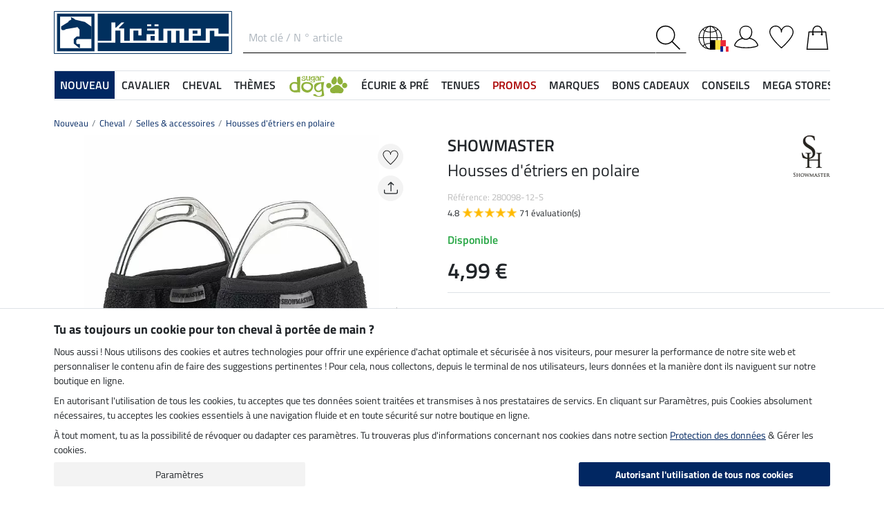

--- FILE ---
content_type: text/html; charset=iso-8859-1
request_url: https://fr.kramer.be/Nouveau/Cheval/Selles-accessoires/Housses-detriers-en-polaire
body_size: 46773
content:
<!DOCTYPE html>
<html lang="fr">
<head>
	
	
		
   
      
      
      
      
      
         <title>Housses d'étriers en  polaire - Selles & accessoires - Kramer Paardensport</title>
      
      <meta name="description" content="Housses d'étriers en  polaire - Housses d'étriers en polaire pour protéger la selle des salissures et des .....- commander au meilleur prix sur la boutique Kramer Paardensport dans la catégorie Selles & accessoires.">
      <meta name="page-topic" content="Housses d'étriers en  polaire Société de vente par correspondance">
   
   <meta name="copyright" content="Kramer Paardensport">
   <meta http-equiv="imagetoolbar" content="no">
   <meta http-equiv="language" content="fr">
   <meta http-equiv="Content-Type" content="text/html; charset=iso-8859-1">
	<link rel="canonical" href="https://fr.kramer.be/Cheval/Selles-accessoires/Accessoires-pour-selles/Housses-detriers-en-polaire">
   
   
	
   
   
   
   
   
		<meta name="google-site-verification" content="FTQZvAkTn6hBjxD5fxP67Y6AMjJtRyxjvSOuDpWvoEA">
   
   

   
	
	<link rel="alternate" href="https://www.kramer.fr/Nouveau/Cheval/Selles-accessoires/Housses-detriers-en-polaire" hreflang="fr-FR"><link rel="alternate" href="https://www.kramer.be/NIEUW/Paard/Zadels-accessoires/fleece-stijgbeugeltasjes" hreflang="nl-BE"><link rel="alternate" href="https://fr.felix-buehler.ch/Nouveau/Cheval/Selles-accessoires/Housses-detriers-polaire" hreflang="fr-CH"><link rel="alternate" href="https://www.kramer.it/NOVITA/Cavallo/Selle-accessori/Copristaffe-in-pile" hreflang="it-IT"><link rel="alternate" href="https://www.kramer.co.uk/NEW/Horse/Saddles-Saddle-Accessories/Fleece-Stirrup-Covers" hreflang="en-GB"><link rel="alternate" href="https://www.kramer.nl/NIEUW/Paard/Zadels-accessoires/fleece-stijgbeugeltasjes" hreflang="nl-NL">

   <base href="https://fr.kramer.be/$WS/kraemer-pferdesport/websale8_shop-kraemer-pferdesport/benutzer/templates/58-BE/">
   <meta name="viewport" content="width=device-width, initial-scale=1.0">
	<meta name="msapplication-config" content="none">

		
   <meta name="robots" content="index,follow,noodp">

		
	<link rel="stylesheet" href="/$WS/kraemer-pferdesport/websale8_shop-kraemer-pferdesport/benutzer/templates/58-BE/../css_min/ws_global_8db0ae9be2.min.css">
   

	
	
	
		
	<link rel="stylesheet" href="https://cdnjs.cloudflare.com/ajax/libs/noUiSlider/15.5.0/nouislider.min.css">
	<style>
		/* General button styles */
		.search-button, .filter-button {
			border: 1px solid #ccc;
			border-radius: 3px;
			padding: 5px;
			cursor: pointer;
		}

		.result-grid {
			display: flex;
			flex-wrap: wrap;
			margin-right: -0.5rem;
			margin-left: -0.5rem;
		}
  
		.result-grid > div {
			position: relative;
			width: 100%;
			padding-right: .5rem;
			padding-left: .5rem;
		}
  
		.result-grid > div {
			flex: 0 0 50%;
			max-width: 50%;
		}

		@media (min-width:768px) {
			.result-grid > div {
				flex: 0 0 33.3333333333%;
				max-width: 33.3333333333%;
			}
		}

		
			@media (min-width:992px) {
				.result-grid > div {
					flex: 0 0 25%;
					max-width: 25%;
				}
			}
		
  
		.container-sortbox-wrapper {
			display: flex;
			align-items: center; /* Adjusts items vertically */
			justify-content: flex-start; /* Aligns children at the start */
			padding: 0 10px; /* Adds padding on the left and right */
			padding-bottom: 20px;
		}
  
		.container-sortbox-wrapper + template {
			padding-top: 50px; /* Adds padding above the template */
			padding-bottom: 50px;
		}

		ws-filters .dropdown-menu {
			max-height: 200px;
			overflow-y: auto;
			overflow-x: hidden;
		}

		.suggestions {
			background: #fff;
			border: 1px solid #ddd;
			padding: 1rem;
			position: absolute;
			left: 0;
			right: 0;
			bottom: 0;
			transform: translateY(100%);
			z-index: 10000;
		}

		.suggestion-item {
			padding: .25rem 0;
		}

		.suggestion-item:hover,
		.suggestion-item:focus,
		.suggestion-item:active {
			cursor: pointer;
			text-decoration: underline;
		}

		.pagination-btn {
			display: inline-block;
			font-weight: 400;
			color: #212529;
			text-align: center;
			vertical-align: middle;
			cursor: pointer;
			user-select: none;
			background-color: transparent;
			border: 1px solid transparent;
			padding: .375rem .75rem;
			line-height: 1.5;
			border-radius: .15rem;
			transition: color .15s ease-in-out, background-color .15s ease-in-out, border-color .15s ease-in-out, box-shadow .15s ease-in-out;
			color: #002762;
    		border-color: #002762;
		}

		.pagination-btn.current-page,
		.pagination-btn:hover,
		.pagination-btn:focus,
		.pagination-btn:active {
			color: #fff;
			background-color: #002762;
			border-color: #002762;
		}

		.pagination-btn+.pagination-btn {
			margin-left: .5rem;
		}

		.wsSortCustomBox input[type="radio"],
		ws-filter input[type="checkbox"] {
			position: relative;
			top: 2px;
			margin-left: .25rem;
			margin-right: .35rem;
		}

		.wsSortCustomBox label,
		ws-filter label {
			margin: 0;
			line-height: 1.3;
		}

		ws-searchbox .suggestions {
			display: none; 
		}

		ws-searchbox input[type="search"]:focus + .suggestions,
		ws-searchbox input[type="search"]:active + .suggestions {
			display: block;
		}

		ws-filter-chip .wsChipCloseBtn::after {
			content: "";
			background-image: url(../images/icons/icon-close.svg);
			background-size: 15px 15px;
			background-repeat: no-repeat;
			display: inline-block;
			margin-left: .5rem;
			width: 15px;
			height: 15px;
			top: 2px;
			position: relative;
		}

		ws-filter-chip {
			display: flex;
			flex-wrap: wrap;
		}

		ws-filter-chip .chip {
			margin-right: .5rem;
			margin-bottom: .5rem;
		}

		ws-filter .range-field-wrapper input,
		ws-sort-box select,
		ws-paging-size-selector select {
			box-shadow: 0 0 0 rgba(0, 0, 0, 0) inset !important;
			display: block;
			width: 100%;
			height: calc(1.5em + 0.75rem + 2px);
			padding: .375rem .75rem;
			font-size: 1rem;
			font-weight: 400;
			line-height: 1.5;
			color: #495057;
			background-color: #fff;
			background-clip: padding-box;
			border: 1px solid #dee2e6;
			border-radius: .15rem;
			transition: border-color .15s ease-in-out, box-shadow .15s ease-in-out;
		}

		ws-filter .range-field-wrapper input {
			border-radius: .15rem 0 0 .15rem;
		}

		ws-filter .range-field-wrapper input[type=number]::-webkit-inner-spin-button,
		ws-filter .range-field-wrapper input[type=number]::-webkit-outer-spin-button {
			-webkit-appearance: none;
			margin: 0;
		}
		
		ws-filter .range-field-wrapper input[type=number] {
			-moz-appearance: textfield;
		}

		ws-filter[name="farbgrp"] .checkbox-wrapper {
			display: grid;
			grid-template-rows: auto auto;
			grid-template-columns: repeat(5, 1fr);
			gap: 2px;
			align-items: baseline;
		}

		ws-filter[name="farbgrp"] .checkbox-wrapper {
			display: flex;
			flex-wrap: wrap;
			margin-right: -0.5rem;
			margin-left: -0.5rem;
		}
  
		ws-filter[name="farbgrp"] .checkbox-wrapper > div {
			position: relative;
			width: 100%;
			padding-right: .5rem;
			padding-left: .5rem;
		}
  
		ws-filter[name="farbgrp"] .checkbox-wrapper > div {
			flex: 0 0 auto;
			width: auto;
			max-width: 100%;
		}

		ws-filter[name="farbgrp"] input[type="checkbox"] {
			display: none; 
		}

		ws-filter[name="farbgrp"] label {
			display: inline-block;
			width: 30px;
			height: 30px;
			font-size: 0px;
			cursor: pointer;
			position: relative;
			background-size: contain;
			border: none;
		}

		ws-filter[name="farbgrp"] label.checked::after {
			content: "";
			display: block;
			width: 27px;
			height: 27px;
			position: absolute;
			top: 0;
			right: 0;
			bottom: 0;
			left: 0;
			background-image: url("data:image/svg+xml,<svg xmlns='http://www.w3.org/2000/svg' viewBox='0 0 16 16' fill='%23212529'><path d='M12.736 3.97a.733.733 0 0 1 1.047 0c.286.289.29.756.01 1.05L7.88 12.01a.733.733 0 0 1-1.065.02L3.217 8.384a.757.757 0 0 1 0-1.06.733.733 0 0 1 1.047 0l3.052 3.093 5.4-6.425z'/></svg>");
		}

		ws-filter[name="farbgrp"] label[for="farbgrp-schwarz"].checked::after,
		ws-filter[name="farbgrp"] label[for="farbgrp-lila"].checked::after,
		ws-filter[name="farbgrp"] label[for="farbgrp-braun"].checked::after,
		ws-filter[name="farbgrp"] label[for="farbgrp-blau"].checked::after {
			background-image: url("data:image/svg+xml,<svg xmlns='http://www.w3.org/2000/svg' viewBox='0 0 16 16' fill='%23FFFFFF'><path d='M12.736 3.97a.733.733 0 0 1 1.047 0c.286.289.29.756.01 1.05L7.88 12.01a.733.733 0 0 1-1.065.02L3.217 8.384a.757.757 0 0 1 0-1.06.733.733 0 0 1 1.047 0l3.052 3.093 5.4-6.425z'/></svg>");
		}

		.multiple-filters-container > div,
		.checkbox-wrapper > div {
			display: flex;
			align-items: baseline;
    		justify-content: flex-start;
			position: relative;
		}

		.multiple-filters-container > div+div,
		.checkbox-wrapper > div+div,
		#wsAllExtraFilter .checkbox-wrapper > div {
			margin-top: .5rem;
		}

		.suggestion-item.highlight {
			text-decoration: underline;	
		}

		.noUi-horizontal {
			height: 10px;
		}

		.noUi-horizontal .noUi-handle {
			width: 20px;
			height: 20px;
			top: 4px;
			border-radius: 50rem;
			transform: translate(50%, -50%);
			right: 0;
		}

		.noUi-handle:after, .noUi-handle:before {
			display: none;
		}

		.noUi-connect {
			background: #002762;
		}

		/* [unresolved] {
			display: none;
		} */

		.disable-style {
			opacity: 0.5;
			filter: grayscale(80%);
			text-decoration: line-through;
			cursor: not-allowed;
			pointer-events: none;
		}

		@media (max-width:991px) {
			#wsFilterCollapse {
				position: fixed;
				background: #f3f3f3;
				top: 0;
				right: 0;
				bottom: 0;
				display: flex;
				flex-direction: column;
				overflow-y: auto !important;
				width: 100%;
				max-width: 420px;
				transform: translateX(100%);
				transition: all ease .2s;
				padding: 1rem;
				height: 100% !important;
				z-index: 10000;
				align-items: start;
			}

			#wsFilterCollapse.show {
				transform: translateX(0);
				box-shadow: 0 0 10px rgb(0 0 0 / 30%);
			}

			ws-filters .dropdown-menu {
				display: block;
				position: static;
				max-height: none;
				margin: 0;
				border-radius: 0;
				border: none;
				/* overflow-x: auto; */
				/* border-top: none; */
				/* white-space: nowrap; */
			}

			/* ws-filters .dropdown .btn {
				border-bottom: 0 !important;
				font-weight: 600;
        		color: #002762;
				background: none !important;
				padding: 1rem !important;
			} */

			.multiple-filters-container > div, .checkbox-wrapper > div {
				display: inline-block;
			}

			ws-filter input[type="checkbox"] {
				display: none;
			}

			ws-filter label {
				display: inline-block;
				font-weight: 400;
				color: #212529;
				text-align: center;
				vertical-align: middle;
				cursor: pointer;
				user-select: none;
				background-color: transparent;
				border: 1px solid transparent;
				padding: .375rem .75rem;
				line-height: 1.5;
				border-radius: .15rem;
				transition: color .15s ease-in-out, background-color .15s ease-in-out, border-color .15s ease-in-out, box-shadow .15s ease-in-out;
				color: #002762;
    			border-color: #002762;	
			}

			.wsFilterColumn:not(.col-auto) label {
				margin-right: .5rem;
			}

			ws-filter input[type="checkbox"]:checked + label {
				color: #fff;
				background-color: #002762;
				border-color: #002762;
			}

			ws-filter[name="farbgrp"] label {
				margin-right: 0 !important;
			}

			/* ws-filter[name="farbgrp"] .checkbox-wrapper {
				flex-wrap: nowrap;
			} */
		}

		@media (min-width:992px) {
			#wsFilterCollapse {
				display: block !important;
			}

			ws-filter[name="farbgrp"] label {
				width: 26px;
				height: 26px;
			}

			#wsAllExtraFilter {
				max-height: none !important;
				position: inherit !important;
				display: block !important;
				overflow: visible !important;
				border: none !important;
				float: none !important;
			}
		}

		#wsFilterCollapseCloseBtn {
			position: sticky;
			bottom: -1rem;
			padding: 1rem 0;
			background: #f3f3f3;
			z-index: 1;
			width: 100%;
		}

		.input-group ws-filter {
			position: relative;
			flex: 1 1 0%;
			min-width: 0;
			margin-bottom: 0;
		}

		.noUi-target,
		.noUi-handle {
			box-shadow: none !important;
		}

		ws-filter .range-field-wrapper {
			display: flex;
			justify-content: space-between;
			margin-top: 1rem;
			gap: 0 0.5rem;
		}

		.wsPriceFilterGroup {
			position: relative;
		}

		.wsPriceFilterCurrency {
			position: absolute;
			display: flex;
			top: 50%;
			transform: translateY(-50%);
			right: 5px;
			background: #fff;
			align-items: center;
			padding-top: 5px;
			padding-bottom: 5px;
		}

		

		

		.wsCategoryHideOnLoading {
			position: relative;
		}

		.wsCategoryHideOnLoading > * {
			opacity: 0;
			transition: opacity 0s ease-in-out;
		}

		.wsCategoryContentContainer .wsCategoryHideOnLoading::before {
			content: attr(data-loadingtext);
			color: transparent;
			position: absolute;
			inset: 0;
			background-color: rgba(0, 0, 0, 0%);
			border-radius: .15rem;
			opacity: 1;
			transition: opacity 0s ease-in-out;
			pointer-events: none;
			z-index: 150;
			animation: wsShowLoadingText 0s linear 5s forwards;
		}

		@keyframes wsShowLoadingText {
			to {
				color: inherit;
			}
		}

		.wsCategoryContentContainer.loaded .wsCategoryHideOnLoading::before {
			opacity: 0;
		}

		.wsCategoryContentContainer.loaded .wsCategoryHideOnLoading > * {
			opacity: 1;
		}

		/*
		*/
		body {
			opacity: 0;
			animation: wsShowBody 0s forwards;
			animation-delay: 0.5s;
		}

		@keyframes wsShowBody {
			to {
				opacity: 1;
			}
		}

	</style>

	

   
	
	
	
	
	
	
	
	
	
  	<link rel="apple-touch-icon" sizes="57x57" href="/apple-icon-57x57.png">
  	<link rel="apple-touch-icon" sizes="60x60" href="/apple-icon-60x60.png">
  	<link rel="apple-touch-icon" sizes="72x72" href="/apple-icon-72x72.png">
  	<link rel="apple-touch-icon" sizes="76x76" href="/apple-icon-76x76.png">
  	<link rel="apple-touch-icon" sizes="114x114" href="/apple-icon-114x114.png">
  	<link rel="apple-touch-icon" sizes="120x120" href="/apple-icon-120x120.png">
  	<link rel="apple-touch-icon" sizes="144x144" href="/apple-icon-144x144.png">
  	<link rel="apple-touch-icon" sizes="152x152" href="/apple-icon-152x152.png">
  	<link rel="apple-touch-icon" sizes="180x180" href="/apple-icon-180x180.png">
  	<link rel="icon" type="image/png" sizes="192x192" href="/android-icon-192x192.png">
  	<link rel="icon" type="image/png" sizes="32x32" href="/favicon-32x32.png">
  	<link rel="icon" type="image/png" sizes="96x96" href="/favicon-96x96.png">
  	<link rel="icon" type="image/png" sizes="16x16" href="/favicon-16x16.png">
   <meta name="msapplication-TileImage" content="/ms-icon-144x144.png">
   <link href="/apple_splash.png" media="(device-width: 375px) and (device-height: 812px) and (-webkit-device-pixel-ratio: 3)" rel="apple-touch-startup-image" />
   <link href="/splash_2.png" media="(device-width: 375px) and (device-height: 667px) and (-webkit-device-pixel-ratio: 2)" rel="apple-touch-startup-image" />
   <meta name="apple-mobile-web-app-capable" content="yes">
   <meta name="apple-mobile-web-app-status-bar-style" content="default">
   
  	   <meta name="msapplication-TileColor" content="#002762">
      <meta name="theme-color" content="#002762">
   
   

	
	<!---->
</head>

	
		
	
		
	
		
	

<body>
	
	
		
		
	
	
		<noscript><iframe src="https://www.googletagmanager.com/ns.html?id=GTM-T553RBQW" height="0" width="0" style="display:none;visibility:hidden"></iframe></noscript>
	<header style="opacity:0;">
      
      
         <style>
            @media (max-width:991px) {
               header {
                  position: fixed;
                  top: 0;
                  left: 0;
                  right: 0;
                  background: #fff;
                  z-index: 100;
                  box-shadow: 0 0 0.25rem rgba(0,0,0,.2);
               }
            }

            body {
               
               padding-top: 48px;
            }

            @media (min-width:768px) {
               body {
                  
                  padding-top: 56px;
               }
            }

            @media (min-width:992px) {
               body {
                  padding-top: 0;
               }
            }
         </style>

         <div class="container">
            <div class="row my-2 mt-lg-3">
					<div class="col-auto col-sm-4 col-md-auto p-lg-0">
						<div class="row">
							
							<div class="col-auto d-lg-none order-md-1">
								<button class="navbar-toggler text-center p-0" type="button" data-toggle="collapse" data-target="#navbarContentMobile" aria-controls="navbarContentMobile" aria-expanded="false" aria-label="Toggle navigation" onclick="wsLoadMobileMenu('255532');appendSearchBarToMobileMenu();" title="Menu">
									<svg class="headerIcon mt-md-1" viewBox="0 0 50 39.2"><g><path d="M9.3,16.8H0v2.5h9.3c0-0.4-0.1-0.8-0.1-1.3C9.2,17.6,9.2,17.2,9.3,16.8z"/><path d="M0,3.8v2.5h12.8c0.6-0.9,1.3-1.7,2-2.5C14.8,3.8,0,3.8,0,3.8z"/><path d="M0,29.8v2.5h14.8c-0.7-0.8-1.4-1.6-2-2.5H0z"/></g><g><circle style="fill:none;" cx="31.2" cy="18" r="15.5"/><path d="M44.6,29.9c2.8-3.2,4.5-7.3,4.5-11.9c0-10-8-18-18-18s-18,8.1-18,18s8,18,18,18c4.4,0,8.3-1.6,11.5-4.2l7.4,7.4v-4L44.6,29.9z M15.7,18c0-8.6,6.9-15.5,15.5-15.5S46.7,9.4,46.7,18c0,8.5-7,15.5-15.5,15.5C22.6,33.5,15.7,26.6,15.7,18z"/></g></svg>
								</button>
							</div>

							
							<div class="col-auto d-md-none">
								<a href="https://fr.kramer.be/?websale8=kraemer-pferdesport.58-BE&type=LoginUser" title="Connexion">
									
										<svg class="headerIcon mt-md-1" viewBox="0 0 50 46.8"><path style="fill:none;stroke:#000000;stroke-width:2;stroke-linejoin:round;stroke-miterlimit:10;" d="M36.6,13.4c0,7.5-4.9,14.9-12.4,14.9s-12.4-7.4-12.4-14.9S16.7,1,24.2,1S36.6,5.9,36.6,13.4z"/><path style="fill:none;stroke:#000000;stroke-width:2;stroke-linejoin:round;stroke-miterlimit:10;" d="M17.9,26.3C3.6,29,1,40.6,1,40.6c0,2.1,10.2,5.2,24,5.2s24-3.1,24-5.2c0,0-2.7-12.3-18.2-14.6"/></svg>
									
									
								</a>
							</div>
						</div>
					</div>

               
               <div id="desktopSearchContainerHeader" class="col order-md-3 d-none d-md-block">
						<form name="find" action="/websale8/" method="get" accept-charset="iso-8859-1" class="mb-0" id="headerSearchForm" role="search">
<input type="hidden" name="Ctx" value="%7bver%2f8%2fver%7d%7bst%2f417%2fst%7d%7bcmd%2f0%2fcmd%7d%7bm%2fwebsale%2fm%7d%7bs%2fkraemer%2dpferdesport%2fs%7d%7bl%2f58%2dBE%2fl%7d%7bmi%2f255532%2fmi%7d%7bpi%2f280098%2fpi%7d%7bpoh%2f1%2fpoh%7d%7bmd5%2fdd7bfe4ff52bde3eeb23d1acd4bccedd%2fmd5%7d">

							<div class="input-group headerSearch d-none d-md-flex mt-xl-3">
								<label for="quicksearch_inputfield" style="display: none;">Mot clé / N ° article</label>
								<input type="text" name="search_input" class="form-control rounded-0 px-2" placeholder="Mot clé / N ° article" autocomplete="kraemer" maxlength="50" id="quicksearch_inputfield" title="Mot clé / numéro d'article">
								<div class="input-group-append">
									<button class="btn py-0 pr-2 pl-0 rounded-0 bg-white" type="submit" title="Recherche" onclick="$('#navbarContent.show .navbar-toggler').click();">
										<svg xmlns="http://www.w3.org/2000/svg" viewBox="0 0 50 50" class="headerIcon"><path d="M37.1 19.6c0-9.7-7.8-17.4-17.4-17.4C10 2.2 2.3 10 2.3 19.6c0 9.7 7.8 17.4 17.4 17.4 9.6.1 17.4-7.8 17.4-17.4zM50 48.5L48.5 50 32.7 34.2c-3.5 3.1-8 5-13.1 5C8.7 39.2 0 30.4 0 19.6S8.7 0 19.6 0s19.6 8.7 19.6 19.6c0 5-1.9 9.6-5 13.1L50 48.5z" fill-rule="evenodd" clip-rule="evenodd"/></svg>
									</button>
								</div>
							</div>
						</form>
               </div>
               
					
					<div class="col col-md-auto order-md-2 text-center">
						<a href="https://fr.kramer.be/?websale8=kraemer-pferdesport.58-BE" title="page d'accueil">
	
		<img src="https://fr.kramer.be/$WS/kraemer-pferdesport/websale8_shop-kraemer-pferdesport/benutzer/templates/images/logo-kraemer.svg" class="headerLogo" alt="Kramer Paardensport Logo">
	
	
</a>
					</div>

               <div class="col-auto col-sm-4 col-md-auto order-md-4">
                  <div class="row mt-xl-3 justify-content-end" role="group" aria-label="Account">
							
								<div class="col-auto" id="headerCountry">
									<div class="dropdown">
										<button class="btn btn-link p-0" type="button" data-toggle="dropdown" aria-haspopup="true" aria-expanded="false">
											<svg class="headerIcon mt-md-1" viewBox="0 0 64 64"><g><circle cx="31.988" cy="32.02" fill="none" r="29.98" stroke="#000000" stroke-linecap="round" stroke-linejoin="round" stroke-miterlimit="10" stroke-width="2"/><line fill="none" stroke="#000000" stroke-linecap="round" stroke-linejoin="round" stroke-miterlimit="10" stroke-width="2" x1="32.013" x2="32.013" y1="2" y2="61.96"/><line fill="none" stroke="#000000" stroke-linecap="round" stroke-linejoin="round" stroke-miterlimit="10" stroke-width="2" x1="2.032" x2="61.992" y1="31.979" y2="31.979"/><path d="M32.013,46.423" fill="none" stroke="#000000" stroke-linecap="round" stroke-linejoin="round" stroke-miterlimit="10" stroke-width="2"/><path d="M32.013,2" fill="none" stroke="#000000" stroke-linecap="round" stroke-linejoin="round" stroke-miterlimit="10" stroke-width="2"/><path d="M32.013,61.96" fill="none" stroke="#000000" stroke-linecap="round" stroke-linejoin="round" stroke-miterlimit="10" stroke-width="2"/><path d="M32.013,2" fill="none" stroke="#000000" stroke-linecap="round" stroke-linejoin="round" stroke-miterlimit="10" stroke-width="2"/><path d="M32.013,61.96" fill="none" stroke="#000000" stroke-linecap="round" stroke-linejoin="round" stroke-miterlimit="10" stroke-width="2"/><ellipse cx="31.848" cy="32.021" fill="none" rx="18.13" ry="29.979" stroke="#000000" stroke-linecap="round" stroke-linejoin="round" stroke-miterlimit="10" stroke-width="2"/><path d="M12.593,9.515c0,2.749,8.683,7.787,19.396,7.787c10.712,0,19.393-5.04,19.393-7.787" fill="none" stroke="#000000" stroke-linecap="round" stroke-linejoin="round" stroke-miterlimit="10" stroke-width="2"/><path d="M12.593,54.775c0-2.748,8.683-7.787,19.396-7.787c10.712,0,19.393,5.041,19.393,7.787" fill="none" stroke="#000000" stroke-linecap="round" stroke-linejoin="round" stroke-miterlimit="10" stroke-width="2"/></g></svg>
											
											
												<img src="/$WS/kraemer-pferdesport/websale8_shop-kraemer-pferdesport/benutzer/templates/images/countryflags/BE-FR.png" class="img-fluid selectedCountry">
											
											
											
										</button>
										<div class="dropdown-menu">
											
	
	
		
		
			
		
		
			
			
			
			
			
				
				
				
				
					
				
				
				
			
				
				
				
				
					
				
				
				
			
				
				
				
				
					
				
				
				
			
				
				
				
				
					
						<a href="https://www.kramer.be/Merken/SHOWMASTER/SHOWMASTER-zadels-toebehoren/fleece-stijgbeugeltasjes" class="dropdown-item px-2" title="Changer de langue"><img src="/$WS/kraemer-pferdesport/websale8_shop-kraemer-pferdesport/benutzer/templates/images/countryflags/BE-NL.png" class="img-fluid mr-2" loading="lazy" alt="">Nederlands</a>
						
					
				
				
				
			
				
				
				
				
					
				
				
				
			
				
				
				
				
					
				
				
				
			
				
				
				
				
					
				
				
				
			
				
				
				
				
					
				
				
				
			
				
				
				
				
					
				
				
				
			
		
	

											
												
												
												
												
												
												
												
												
												
												

												

												

												

												

												

												

												

												

												

												

												

												

												
											

											
										</div>
									</div>
								</div>
							
                     
                     <div class="col-auto newMenuBtn d-none d-md-block" id="headerAccount">
                        <div id="quicklogin_link">
                            <a href="https://fr.kramer.be/?websale8=kraemer-pferdesport.58-BE&type=LoginUser" class="newMenu position-relative" title="Connexion">
                                
                                    <svg class="headerIcon mt-md-1" viewBox="0 0 50 46.8"><path style="fill:none;stroke:#000000;stroke-width:2;stroke-linejoin:round;stroke-miterlimit:10;" d="M36.6,13.4c0,7.5-4.9,14.9-12.4,14.9s-12.4-7.4-12.4-14.9S16.7,1,24.2,1S36.6,5.9,36.6,13.4z"/><path style="fill:none;stroke:#000000;stroke-width:2;stroke-linejoin:round;stroke-miterlimit:10;" d="M17.9,26.3C3.6,29,1,40.6,1,40.6c0,2.1,10.2,5.2,24,5.2s24-3.1,24-5.2c0,0-2.7-12.3-18.2-14.6"/></svg>
                                
                                
                            </a>
                        </div>
                        <div class="dropdown-menu dropdown-menu-hover newDropDown" id="quicklogin_form">
                           <div id="quicklogin_access_denied">
                              
                           </div>
                           <div id="quicklogin_error">
                              
                           </div>
                           <div id="quicklogin_success">
                              
                              
                           </div>
                           
                              <form action="https://fr.kramer.be/websale8/" method="post" id="quicklogin_input">
<input type="hidden" name="Ctx" value="%7bver%2f8%2fver%7d%7bst%2f40c%2fst%7d%7bcmd%2f0%2fcmd%7d%7bm%2fwebsale%2fm%7d%7bs%2fkraemer%2dpferdesport%2fs%7d%7bl%2f58%2dBE%2fl%7d%7bmi%2f255532%2fmi%7d%7bpi%2f280098%2fpi%7d%7bpoh%2f1%2fpoh%7d%7bssl%2fx%2fssl%7d%7bmd5%2f89d04a94d188583c66a6b3668a6bc714%2fmd5%7d">
<input type="hidden" name="csrf_antiforge" value="1AE9DBEA6123FD8729BAD9025D8D68B0">

                                 
	<div class="row">
		<div class="col-12 mb-2 inputLabelFocus" data-placeholder="Adresse email">
			<label for="input_login_email" class="control-label">Adresse email</label>
			<input type="email" class="form-control" id="input_login_email" name="input_login_email" value="" autocomplete="kraemer">
		</div>
	</div>
	<div class="input-group inputLabelFocus mb-2" data-placeholder="Mot de passe">
		<label for="input_login_pw" class="control-label">Mot de passe</label>
		<input type="password" class="form-control" id="input_login_pw" name="input_login_pw" value="" autocomplete="kraemer" maxlength="80">
		<span class="input-group-append"><a class="btn btn-outline-secondary default_link" href="https://fr.kramer.be/?websale8=kraemer-pferdesport.58-BE&type=RequestPW"><div class="pt-1">?</div></a></span>
	</div>
	<input type="checkbox" name="ws_name_checkbox_stay_fully_signed_in" checked style="display: none;">
  	<button type="submit" class="btn btn-primary btn-block mb-2" onclick="return ws_AJAXsendFormTemplate('quicklogin_input', 'iso-8859-1', ws_AJAXSendLoginStart, ws_AJAXSendLoginError, 'ws_AJAXSendLoginResponseSuccess()', 'ws_AJAXSendLoginResponseError()');">Connexion</button>
	<p class="small mb-0">Nouveau client? <a href="https://fr.kramer.be/?websale8=kraemer-pferdesport.58-BE&type=loginUser&otp1=NewUser">Inscris-toi ici</a></p>

                              </form>
                           
                        </div>
                     </div>

                     
                     <div class="col-auto newMenuBtn position-relative" id="headerMemolist">
                        
                           
	<a href="https://fr.kramer.be/?websale8=kraemer-pferdesport.58-BE" class="newMenu" title="liste mémo">
		<svg class="headerIcon mt-md-1" viewBox="0 0 50 47"><path d="M25,47c-0.2,0-0.4-0.1-0.6-0.2C23.6,46.1,5.6,30.3,1.1,18.1C0.4,16.5,0,14.8,0,13C0,5.8,5.8,0,13,0c5.5,0,10.1,3.4,12,8.2c1.9-4.7,6.6-8.1,12-8.1c7.2,0,13,5.8,13,13v0.8C50,25.5,26.6,46,25.6,46.8C25.4,46.9,25.2,47,25,47z M13,1.9C6.9,1.9,1.9,6.9,1.9,13c0,1.5,0.3,3,0.9,4.4C6.7,28,21.8,41.9,25,44.8c3.7-3.4,23.1-21.2,23.1-31v-0.1V13c0-6.1-5-11.1-11.1-11.1S25.9,6.9,25.9,13v0.3c0,0.3-0.1,0.5-0.3,0.7c-0.4,0.4-1,0.4-1.4,0c-0.2-0.2-0.3-0.4-0.3-0.7v-0.1v-0.3C24.1,6.9,19.1,1.9,13,1.9z"/></svg>
		
	</a>
   

                           <script>memolistLoaded = false;</script>
                        
                     </div>

                     
                     <div class="col-auto newMenuBtn position-relative" id="headerBasket">
								
	<button type="button" class="btn btn-link p-0" title="Caisse" data-toggle="collapse" data-target="#wsBasketCollapse">
		<svg class="headerIcon mt-md-1" viewBox="0 0 44.24 49"><path style="fill:none;stroke:#000000;stroke-width:2;stroke-linecap:round;stroke-miterlimit:10;" d="M5.12,13l-4,35h42l-4-35H5.12z"/><path style="fill:none;stroke:#000000;stroke-width:2;stroke-linecap:round;stroke-miterlimit:10;" d="M31.12,18v-8c0-5-4-9-9-9s-9,4-9,9v8"/><circle cx="31.12" cy="18" r="2"/><circle cx="13.12" cy="18" r="2"/></svg>
	</button>
	<div id="wsBasketCollapse" class="navbar-collapse collapse" aria-expanded="false">
		
	<div class="d-flex justify-content-between mb-4">
		<span class="text-primary text-uppercase font-weight-semibold">Mon panier</span>
		<img src="/$WS/kraemer-pferdesport/websale8_shop-kraemer-pferdesport/benutzer/templates/images/icons/icon-close.svg" height="25" width="25" class="cursorPointer" data-toggle="collapse" data-target="#wsBasketCollapse">
	</div>
	<div id="basketQuantityChangeError"></div>
	

	
		
			<div class="position-relative mb-2">
				<div>
					Encore <b>120,00&nbsp;&euro;</b> et les frais de <b>port sont offerts</b><svg id="wsBasketCollapseInfoToggler" xmlns="http://www.w3.org/2000/svg" width="16" height="16" fill="currentColor" class="ml-2 cursorPointer" viewBox="0 0 16 16" onclick="$('#wsBasketCollapseInfoContent').toggle();"><path d="M8 15A7 7 0 1 1 8 1a7 7 0 0 1 0 14m0 1A8 8 0 1 0 8 0a8 8 0 0 0 0 16"/><path d="m8.93 6.588-2.29.287-.082.38.45.083c.294.07.352.176.288.469l-.738 3.468c-.194.897.105 1.319.808 1.319.545 0 1.178-.252 1.465-.598l.088-.416c-.2.176-.492.246-.686.246-.275 0-.375-.193-.304-.533zM9 4.5a1 1 0 1 1-2 0 1 1 0 0 1 2 0"/></svg>
				</div>
				<div id="wsBasketCollapseInfoContent" style="display: none;">
					<table>
						<tbody>
							<tr>
								
								
								
									<td class="pr-3 pb-3">
										
										
											<img src="/$WS/kraemer-pferdesport/websale8_shop-kraemer-pferdesport/benutzer/templates/images/icons/icon-free-shipping-fr.svg" height="60" width="60" class="mb-1" loading="lazy">
										
										
									</td>
									<td class="pb-3">Livraison gratuite dès 120,-&nbsp;&euro;</td>
								

								
							</tr>
							<tr>
								<td class="pr-3 pb-3">
									<img src="/$WS/kraemer-pferdesport/websale8_shop-kraemer-pferdesport/benutzer/templates/images/icons/icon-cash-return.svg" height="50" width="50" loading="lazy">
								</td>
								<td class="pb-3">Droit de retour dans les 30 jours</td>
							</tr>
							
						</tbody>
					</table>
				</div>
			</div>
			
			
			
			
			
			
			<div class="progress mb-4" style="height: 7px; border-radius: 20px;">
				<div class="progress-bar" role="progressbar" style="width: 0%" aria-valuenow="0,00" aria-valuemin="0" aria-valuemax="120,00"></div>
			</div>
		
		
	

	<table class="table table-sm table-borderless">
		
	</table>

	
		
			
				
					
						<div class="bg-light border border-warning p-2 mb-3">
							<div class="row">
								<div class="col-auto pr-0">
									<div class="h-100 d-flex align-items-end bg-primary">
										<a href="https://fr.kramer.be/Autres/Service-VIP">
											<img src="/$WS/kraemer-pferdesport/websale8_shop-kraemer-pferdesport/produkte/medien/bilder/klein/VIP_Logo_gelb_leckerli_2_FS25.png" alt="Service VIP" width="60" height="70">
										</a>
									</div>
								</div>
								<div class="col">
									<div class="font-weight-semibold">Service VIP</div>
									<div class="small mb-1">Pour seulement 14,90 &euro; par an, commande sans frais de port.</div>
									<form action="/Autres/Service-VIP" action="post" id="basketVipOrder2">
<input type="hidden" name="Ctx" value="%7bver%2f8%2fver%7d%7bst%2f3ed%2fst%7d%7bcmd%2f0%2fcmd%7d%7bm%2fwebsale%2fm%7d%7bs%2fkraemer%2dpferdesport%2fs%7d%7bl%2f58%2dBE%2fl%7d%7bmi%2f407500%2fmi%7d%7bpi%2fVIP1%5fBE%2fpi%7d%7bpoh%2f1%2fpoh%7d%7bmd5%2fd3b88580b54f3de73ec7a20f8d39b2db%2fmd5%7d">
<input type="hidden" name="js_dep_var" value="">
<input type="hidden" name="csrf_antiforge" value="1AE9DBEA6123FD8729BAD9025D8D68B0">

										<input type="hidden" name="input_qty_2" value="1">
<input type="hidden" name="cat_index_2" value="407500">
<input type="hidden" name="prod_index_2" value="VIP1_BE">

										<input type="submit" value="Ajouter au panier 1 kg de friandises d'une valeur de 4,69 &euro; GRATUITEMENT" class="btn btn-warning btn-sm small" style="white-space: normal;"  onclick="return ws_AJAXGenericRequestProcessor(0, 'basketVipOrder2', 'iso-8859-1', ws_AJAXaddToBasketStartNew('VIP1_BE'), ws_AJAXaddToBasketErrorNew, 'ws_AJAXaddToBasketResponseSuccessNew(\'VIP1_BE\')', 'ws_AJAXaddToBasketResponseErrorNew(\'VIP1_BE\')', 'button_ws_product_addtobasket_ajax=y');">
									</form>
								</div>
							</div>
						</div>
					
				
			
		
	

	
	
	<table class="table table-sm">
		<tbody>
			
			
				
			
			
			
			
			
			
				
			
			
			
			<tr>
				<td>Envoi</td>
				<td class="text-right">
					
					0,00&nbsp;&euro;
				</td>
			</tr>
			
			
			
		</tbody>
	</table>

	

	
	<a href="https://fr.kramer.be/?websale8=kraemer-pferdesport.58-BE" class="btn btn-light border btn-block btn-lg default_link" title="Voir mon panier">Voir mon panier</a>

	
	
		<div class="lead mt-4 mb-3 text-center text-primary">Pour compléter ton panier</div>
		<div class="row">
			
			
				
				
					<div class="col-6">
						
	<div class="basketAdditionalProduct bg-white border p-2 position-relative">
		
	
	
	
	
	
	
	
		
	

	
		
		
			
			
			
			
			
				
			
		

		
		
		
			
		


		
      

		
		
		

		<!-- DiscountID: 01 -->
		<!-- 0 -->
		<!-- 0 -->
		
		
			
			
				
			
		

         
  			
						
		
			
			
				
			

			
         
			
	

		<img src="/$WS/kraemer-pferdesport/websale8_shop-kraemer-pferdesport/produkte/medien/bilder/klein/B740433.jpg" alt="STEEDS Chaufferettes - 740433" title="Chaufferettes" width="300" height="350" class="img-fluid" loading="lazy">
		<div class="border-top pt-2 mt-2">
			<p class="mb-0 font-weight-semibold">STEEDS</p>
			<p class="productName mb-2">Chaufferettes</p>
			<div class="row">
				<div class="col-auto">
					<p class="h4 mb-0 wsProductPrice">
						
						
							
							
								0,99&nbsp;&euro;
							
						
					</p>
				</div>
				<div class="col small pl-0 mt-auto">
					
						
					
					
						
							
	
	
	
	
	
	
	
	
	
	
	
	
	
	

							
						
					
				</div>
			</div>
		</div>
		
		<form action="/Cavalier/Chaussures-Bottes/Chaufferettes" method="post" name="product" id="basketAddProductOrder-2">
<input type="hidden" name="Ctx" value="%7bver%2f8%2fver%7d%7bst%2f3ed%2fst%7d%7bcmd%2f0%2fcmd%7d%7bm%2fwebsale%2fm%7d%7bs%2fkraemer%2dpferdesport%2fs%7d%7bl%2f58%2dBE%2fl%7d%7bmi%2f252255%2fmi%7d%7bpi%2f740433%2fpi%7d%7bpoh%2f1%2fpoh%7d%7bmd5%2f956f69d40d3c598ce009d5fb304307bf%2fmd5%7d">
<input type="hidden" name="js_dep_var" value="">
<input type="hidden" name="csrf_antiforge" value="1AE9DBEA6123FD8729BAD9025D8D68B0">

			
			<input type="hidden" size="4" name="input_qty_3" value="1">
<input type="hidden" name="cat_index_3" value="252255">
<input type="hidden" name="prod_index_3" value="740433">

			<button type="submit" name="button_ws_product_addtobasket_ajax" class="btn btn-light btn-block mt-2" onclick="return ws_AJAXGenericRequestProcessor(0, 'basketAddProductOrder-2', 'iso-8859-1', ws_AJAXaddToBasketCSLinkStart('740433'), ws_AJAXaddToBasketCSLinkError, 'ws_AJAXaddToBasketCSLinkResponseSuccess2(\'740433\')', 'ws_AJAXaddToBasketCSLinkResponseError(\'740433\')', 'button_ws_product_addtobasket_ajax=y');" data-form="">
				+ Ajouter
			</button>
		</form>
	</div>

					</div>
				
			
				
				
					<div class="col-6">
						
	<div class="basketAdditionalProduct bg-white border p-2 position-relative">
		
	
	
	
	
	
	
	
		
	

	
		
		
			
			
			
			
			
				
			
		

		
		
		
			
				
				
			
		


		
      
			
         
            
            
            
               <div data-test="test2" class="productlabel font-weight-bold text-danger bg-white px-1">NOUVEAU</div>
            
         
      

		
		
		
			
			
		

		<!-- DiscountID: 01 -->
		<!-- 0 -->
		<!-- 0 -->
		
		
	

		<img src="/$WS/kraemer-pferdesport/websale8_shop-kraemer-pferdesport/produkte/medien/bilder/klein/B333.jpg" alt="Kramer Calendrier 2026 - 333" title="Calendrier 2026" width="300" height="350" class="img-fluid" loading="lazy">
		<div class="border-top pt-2 mt-2">
			<p class="mb-0 font-weight-semibold">Kramer</p>
			<p class="productName mb-2">Calendrier 2026</p>
			<div class="row">
				<div class="col-auto">
					<p class="h4 mb-0 wsProductPrice text-danger">
						
						
							
							
								1,49&nbsp;&euro;
							
						
					</p>
				</div>
				<div class="col small pl-0 mt-auto">
					
						
							<del class="d-inline-block">2,99&nbsp;&euro;</del>
						
					
					
						
							
	
	
	
	
	
	
	
	
	
	
	
	
	
	

							
						
					
				</div>
			</div>
		</div>
		
		<form action="/Nouveau/Themes/Calendriers/Calendrier-2026" method="post" name="product" id="basketAddProductOrder-4">
<input type="hidden" name="Ctx" value="%7bver%2f8%2fver%7d%7bst%2f3ed%2fst%7d%7bcmd%2f0%2fcmd%7d%7bm%2fwebsale%2fm%7d%7bs%2fkraemer%2dpferdesport%2fs%7d%7bl%2f58%2dBE%2fl%7d%7bmi%2f405369%2fmi%7d%7bpi%2f333%2fpi%7d%7bpoh%2f1%2fpoh%7d%7bmd5%2f739a221a48e3c86fcc91cb9124605de7%2fmd5%7d">
<input type="hidden" name="js_dep_var" value="">
<input type="hidden" name="csrf_antiforge" value="1AE9DBEA6123FD8729BAD9025D8D68B0">

			
			<input type="hidden" size="4" name="input_qty_4" value="1">
<input type="hidden" name="cat_index_4" value="405369">
<input type="hidden" name="prod_index_4" value="333">

			<button type="submit" name="button_ws_product_addtobasket_ajax" class="btn btn-light btn-block mt-2" onclick="return ws_AJAXGenericRequestProcessor(0, 'basketAddProductOrder-4', 'iso-8859-1', ws_AJAXaddToBasketCSLinkStart('333'), ws_AJAXaddToBasketCSLinkError, 'ws_AJAXaddToBasketCSLinkResponseSuccess2(\'333\')', 'ws_AJAXaddToBasketCSLinkResponseError(\'333\')', 'button_ws_product_addtobasket_ajax=y');" data-form="">
				+ Ajouter
			</button>
		</form>
	</div>

					</div>
				
			
		</div>
	

	
	
	
	
	


	</div>

								<div id="headerBasketQuantity">
									
										
	

									
								</div>
                     </div>
                  </div>
               </div>
            </div>
            
	<div id="navigation">
		<div class="container">
			<div class="row">
				<div class="w-100">
					<div class="collapse navbar-collapse px-0 d-lg-none" id="navbarContentMobile">
						<div class="w-100 d-flex justify-content-between align-items-center ws_login_close d-lg-none px-2 py-2" data-toggle="collapse" data-target="#navbarContentMobile" aria-controls="navbarContentMobile" aria-expanded="false" aria-label="Toggle navigation" onclick="appendSearchBarToHeader()">
							<div>
	
		<img src="https://fr.kramer.be/$WS/kraemer-pferdesport/websale8_shop-kraemer-pferdesport/benutzer/templates/images/logo-kraemer.svg" class="headerLogo" alt="Kramer Paardensport Logo">
	
	
</div>
							<button class="navbar-toggler pl-2 pr-0 px-0" type="button"><img src="/$WS/kraemer-pferdesport/websale8_shop-kraemer-pferdesport/benutzer/templates/images/icons/icon-close.svg" class="headerIcon"></button>
						</div>
						<div id="mobileSearchContainerNav" class="px-2 d-lg-none"></div>
						<div id="wsMobileMenu"></div>
					</div>
					<nav class="navbar navbar-expand-lg p-0 my-lg-3" role="navigation">
						
						
						<div class="collapse navbar-collapse px-0" id="navbarContent">
							
							<ul class="navbar-nav" id="ws_nav_menu" data-current-index="255532">
								
								
									
									
								

								
								
									
										<li class="nav-item">
											<div class="ws_nav_first">
												<div class="row">
													<div class="col col-lg-auto px-0 px-lg-2">
														
														
														
														
														
														                    
														
														<a href="https://fr.kramer.be/Nouveau" data-id="252814" data-loadsubmenu="https://fr.kramer.be/incl_ajax_submenu-htm.htm?websale8=kraemer-pferdesport.58-BE&amp;tpl=incl_ajax_submenu.htm&otp1=252814&otp2=Nouveau.htm&otp4=255532" class="d-block ws_dropdown_hover text-uppercase mt-2 mt-lg-0 py-0 py-lg-2 px-lg-2 px-xxl-3 categoryMain active" role="button" aria-haspopup="true" title="Nouveau">
															
															
															
																
																Nouveau
																
															
															</span>
														</a>
													</div>
													
												</div>
											</div>
											
												<div class="ws_menu_child ws_menu_level1 submenu_252814"></div>
											
										</li>
									
										<li class="nav-item">
											<div class="ws_nav_first">
												<div class="row">
													<div class="col col-lg-auto px-0 px-lg-2">
														
														
														
														
														
														                    
														
														<a href="https://fr.kramer.be/Cavalier" data-id="252803" data-loadsubmenu="https://fr.kramer.be/incl_ajax_submenu-htm.htm?websale8=kraemer-pferdesport.58-BE&amp;tpl=incl_ajax_submenu.htm&otp1=252803&otp2=Cavalier.htm&otp4=255532" class="d-block ws_dropdown_hover text-uppercase mt-2 mt-lg-0 py-0 py-lg-2 px-lg-2 px-xxl-3 categoryMain" role="button" aria-haspopup="true" title="Cavalier">
															
															
															
																
																Cavalier
																
															
															</span>
														</a>
													</div>
													
												</div>
											</div>
											
												<div class="ws_menu_child ws_menu_level1 submenu_252803"></div>
											
										</li>
									
										<li class="nav-item">
											<div class="ws_nav_first">
												<div class="row">
													<div class="col col-lg-auto px-0 px-lg-2">
														
														
														
														
														
														                    
														
														<a href="https://fr.kramer.be/Cheval" data-id="252805" data-loadsubmenu="https://fr.kramer.be/incl_ajax_submenu-htm.htm?websale8=kraemer-pferdesport.58-BE&amp;tpl=incl_ajax_submenu.htm&otp1=252805&otp2=Cheval.htm&otp4=255532" class="d-block ws_dropdown_hover text-uppercase mt-2 mt-lg-0 py-0 py-lg-2 px-lg-2 px-xxl-3 categoryMain" role="button" aria-haspopup="true" title="Cheval">
															
															
															
																
																Cheval
																
															
															</span>
														</a>
													</div>
													
												</div>
											</div>
											
												<div class="ws_menu_child ws_menu_level1 submenu_252805"></div>
											
										</li>
									
										<li class="nav-item">
											<div class="ws_nav_first">
												<div class="row">
													<div class="col col-lg-auto px-0 px-lg-2">
														
														
														
														
														
														                    
														
														<a href="https://fr.kramer.be/Themes" data-id="406991" data-loadsubmenu="https://fr.kramer.be/incl_ajax_submenu-htm.htm?websale8=kraemer-pferdesport.58-BE&amp;tpl=incl_ajax_submenu.htm&otp1=406991&otp2=Themes.htm&otp4=255532" class="d-block ws_dropdown_hover text-uppercase mt-2 mt-lg-0 py-0 py-lg-2 px-lg-2 px-xxl-3 categoryMain" role="button" aria-haspopup="true" title="Thèmes">
															
															
															
																
																Thèmes
																
															
															</span>
														</a>
													</div>
													
												</div>
											</div>
											
												<div class="ws_menu_child ws_menu_level1 submenu_406991"></div>
											
										</li>
									
										<li class="nav-item">
											<div class="ws_nav_first">
												<div class="row">
													<div class="col col-lg-auto px-0 px-lg-2">
														
														
														
														
														
														                    
														
														<a href="https://fr.kramer.be/Chien" data-id="252638" data-loadsubmenu="https://fr.kramer.be/incl_ajax_submenu-htm.htm?websale8=kraemer-pferdesport.58-BE&amp;tpl=incl_ajax_submenu.htm&otp1=252638&otp2=Chien.htm&otp4=255532" class="d-block ws_dropdown_hover text-uppercase mt-2 mt-lg-0 py-0 py-lg-2 px-lg-2 px-xxl-3 categoryMain categoryDog" role="button" aria-haspopup="true" title="Chien">
															
															
																<svg xmlns="http://www.w3.org/2000/svg" class="categoryDogImage" viewBox="0 0 137.39 49.23" fill="#8fb13b" width="56" height="20">
																<g stroke="#8fb13b" stroke-miterlimit="10" stroke-width=".25">
																	<path d="M38.56,7.96c0-1.42-1.01-1.95-2.27-1.95-1.91,0-5.05-.07-5.11-2.6-.03-1.22,1.05-2.05,2.29-2.05.45,0,2.3.05,2.3.74,0,.73-1.52.84-1.65,1.7.15.36.47.6.86.6,1.12,0,2-1.31,2-2.34,0-1.31-1.59-1.93-2.7-1.93-1.76,0-4.7,1.37-4.7,3.43,0,3.48,7.34,3,7.34,4.44,0,.73-2.17,2.02-2.77,2.02-1.48,0-3.2-1.97-4.55-1.97-.6,0-1.24.75-1.24,1.33,0,1.07,5.54,2.04,6.63,2.04,2.1,0,3.58-1.2,3.58-3.45"/>
																	<path d="M49.22.27l-2.92.26.67,6.82c-.67.99-1.69,1.89-2.94,1.89-1.8,0-2.6-1.8-2.6-3.39s1.01-3.03,1.01-4.55c0-.56-.45-.77-.94-.77h-1.5c-.36,0-.92-.04-.92.45,0,.82.39,1.63.39,2.49,0,3,.06,7.29,4.16,7.29,1.35,0,2.6-.56,3.56-1.5l.17,1.95,1.76-.32.11-10.62Z"/>
																	<path d="M60.36.62l-3,.36c-2.94.36-6.95.17-6.95,4.44,0,2.57,1.35,5.15,4.23,5.15,1.18,0,2.3-.49,3.2-1.27.06.88.21,1.82.21,2.7,0,1.52-1.42,2.4-2.83,2.4-2.42,0-2.53-1.93-4.08-1.93-.32,0-1.59.24-1.59.67,0,1.42,4.53,1.87,5.45,1.87.79,0,5.28-.19,5.28-1.42,0-1.44-.79-4.05-.79-6.24s.28-4.55.88-6.74ZM57.6,6.67c0,1.26-1.64,2.48-2.82,2.48-1.39,0-2.61-1.07-2.61-2.5,0-2.73,3.17-3.64,5.15-4.67.08,1.53.27,3.15.27,4.69Z"/>
																	<path d="M71.2,10.68c-.02-3.52-.21-10.32-5.04-10.32-1.57,0-3.18.43-4.61,1.03-.02.06-.13.43-.13.54,0,.15.06.24.19.24,1.07,0,2.08-.62,3.2-.62,1.18,0,2.64.9,2.64,2.23,0,.32-.13.58-.06.94-.9-.69-2.1-1.01-3.22-1.01-2.1,0-3.5,1.35-3.5,3.48,0,2.32,1.46,3.65,3.71,3.65,1.61,0,3.28-.51,4.59-1.42-.11.62-.17,1.24-.26,1.89l2.49-.62ZM68.83,8.34c-.84-.02-2.35.93-3.97.93-1.26,0-2.73-.5-2.73-2.02s1.49-2.46,2.86-2.46c1.68,0,3.05,1.41,3.47,1.41.21.71.38,1.39.38,2.14Z"/>
																	<path d="M82.34,2.63c-.09-.45-.21-1.24-.69-1.46-.34-.17-3.9-.77-4.38-.77-1.42,0-2.34.75-3.24,1.78l-.09-1.57h-1.74v10.32h2.47l-.45-6.46c.51-.94,1.48-2.83,2.72-2.83,1.31,0,2.77,1.69,3.45,1.8.67-.21,1.29-.56,1.93-.82Z"/>
																</g>
																<g>
																	<path d="M17.76,2.5l.37,12.68c-1.68-.68-3.56-1-5.4-1C5.39,14.18,0,18.27,0,25.96c0,9.12,7.07,13.21,15.35,13.21,1.57,0,3.2-.52,4.66-.52,1.62,0,3.46.31,5.08.47l.68-37.83-8.02,1.21ZM18.13,19.64l.51,13.61c-2.16,0-4.26.87-6.52.87-5.29,0-7.39-4.01-7.39-8.83,0-4.16,2.05-7.39,6.52-7.39,2.41,0,4.72.82,6.88,1.75Z"/>
																	<path d="M55.99,25.09c0-8.75-8.12-10.69-15.51-10.69s-12.47,3.46-12.47,11.58,7.13,13.41,14.67,13.41,13.31-7.28,13.31-14.31ZM51.7,25.28c0,4.72-4.06,8.42-8.68,8.42s-10.07-3.85-10.07-8.83,3.85-6.78,8.22-6.78,10.53,1.8,10.53,7.19Z"/>
																	<path d="M82.69,14.08l-7.34.89c-7.18.89-16.98.42-16.98,10.85,0,6.29,3.3,12.58,10.32,12.58,2.88,0,5.61-1.21,7.81-3.09.16,2.15.52,4.45.52,6.6,0,3.72-3.46,5.87-6.92,5.87-5.92,0-6.18-4.72-9.96-4.72-.79,0-3.88.58-3.88,1.62,0,3.46,11.06,4.56,13.31,4.56,1.94,0,12.89-.47,12.89-3.46,0-3.51-1.94-9.9-1.94-15.25s.68-11.11,2.15-16.45h.02ZM75.96,28.85c0,3.08-4.01,6.06-6.88,6.06-3.39,0-6.37-2.62-6.37-6.11,0-6.68,7.75-8.88,12.58-11.4.21,3.75.67,7.7.67,11.45Z"/>
																</g>
																<g>
																	<path d="M112.63,40.53c-6.53.16-16.04,2.89-16.04-6.68,0-6.36,6.27-6.14,9.03-9.7,3.02-3.89,12.58-4.29,15.55.79,1.61,2.76,10.96,4.76,5.93,13.14-2.89,4.82-8.77,2.3-14.48,2.44h.01Z"/>
																	<path d="M131.19,28.83c3.42,0,6.2-2.86,6.2-6.38s-2.78-6.38-6.2-6.38-6.2,2.86-6.2,6.38,2.78,6.38,6.2,6.38Z"/>
																	<path d="M93.47,29.25c3.42,0,6.2-2.86,6.2-6.38s-2.78-6.38-6.2-6.38-6.2,2.86-6.2,6.38,2.78,6.38,6.2,6.38Z"/>
																	<path d="M117.79,1.44c-2.97,1.27-4.66,9.11-3.81,12.08.85,2.97,3.81,8.48,8.9,6.36,5.09-2.12,4.66-8.9,2.12-12.29-2.54-3.39-4.24-7.42-7.21-6.15Z"/>
																	<path d="M108.67,1.44c2.97,1.27,4.66,9.11,3.81,12.08-.85,2.97-3.81,8.48-8.9,6.36-5.09-2.12-4.66-8.9-2.12-12.29,2.54-3.39,4.24-7.42,7.21-6.15Z"/>
																</g>
																</svg>
															
															
															</span>
														</a>
													</div>
													
												</div>
											</div>
											
												<div class="ws_menu_child ws_menu_level1 submenu_252638"></div>
											
										</li>
									
										<li class="nav-item">
											<div class="ws_nav_first">
												<div class="row">
													<div class="col col-lg-auto px-0 px-lg-2">
														
														
														
														
														
														                    
														
														<a href="https://fr.kramer.be/Ecurie-pre" data-id="252813" data-loadsubmenu="https://fr.kramer.be/incl_ajax_submenu-htm.htm?websale8=kraemer-pferdesport.58-BE&amp;tpl=incl_ajax_submenu.htm&otp1=252813&otp2=Ecurie-%2338-pre.htm&otp4=255532" class="d-block ws_dropdown_hover text-uppercase mt-2 mt-lg-0 py-0 py-lg-2 px-lg-2 px-xxl-3 categoryMain" role="button" aria-haspopup="true" title="Écurie &#38; pré">
															
															
															
																
																Écurie &#38; pré
																
															
															</span>
														</a>
													</div>
													
												</div>
											</div>
											
												<div class="ws_menu_child ws_menu_level1 submenu_252813"></div>
											
										</li>
									
										<li class="nav-item">
											<div class="ws_nav_first">
												<div class="row">
													<div class="col col-lg-auto px-0 px-lg-2">
														
														
														
														
														
														                    
														
														<a href="https://fr.kramer.be/Tenues" data-id="407983" data-loadsubmenu="https://fr.kramer.be/incl_ajax_submenu-htm.htm?websale8=kraemer-pferdesport.58-BE&amp;tpl=incl_ajax_submenu.htm&otp1=407983&otp2=Tenues.htm&otp4=255532" class="d-block ws_dropdown_hover text-uppercase mt-2 mt-lg-0 py-0 py-lg-2 px-lg-2 px-xxl-3 categoryMain" role="button" aria-haspopup="true" title="Tenues">
															
															
															
																
																Tenues
																
															
															</span>
														</a>
													</div>
													
												</div>
											</div>
											
												<div class="ws_menu_child ws_menu_level1 submenu_407983 smallFlyout"></div>
											
										</li>
									
										<li class="nav-item">
											<div class="ws_nav_first">
												<div class="row">
													<div class="col col-lg-auto px-0 px-lg-2">
														
														
														
														
														
														                    
														
														<a href="https://fr.kramer.be/Promos" data-id="255913" data-loadsubmenu="https://fr.kramer.be/incl_ajax_submenu-htm.htm?websale8=kraemer-pferdesport.58-BE&amp;tpl=incl_ajax_submenu.htm&otp1=255913&otp2=Promos.htm&otp4=255532" class="d-block ws_dropdown_hover text-uppercase mt-2 mt-lg-0 py-0 py-lg-2 px-lg-2 px-xxl-3 categoryMain categorySale" role="button" aria-haspopup="true" title="Promos">
															
															
															
																
																Promos
																
															
															</span>
														</a>
													</div>
													
												</div>
											</div>
											
												<div class="ws_menu_child ws_menu_level1 submenu_255913"></div>
											
										</li>
									
										<li class="nav-item">
											<div class="ws_nav_first">
												<div class="row">
													<div class="col col-lg-auto px-0 px-lg-2">
														
														
														
														
														
														                    
														
														<a href="https://fr.kramer.be/Marques" data-id="254262" data-loadsubmenu="https://fr.kramer.be/incl_ajax_submenu-htm.htm?websale8=kraemer-pferdesport.58-BE&amp;tpl=incl_ajax_submenu.htm&otp1=254262&otp2=Marques.htm&otp4=255532" class="d-block ws_dropdown_hover text-uppercase mt-2 mt-lg-0 py-0 py-lg-2 px-lg-2 px-xxl-3 categoryMain" role="button" aria-haspopup="true" title="Marques">
															
															
															
																
																Marques
																
															
															</span>
														</a>
													</div>
													
												</div>
											</div>
											
												<div class="ws_menu_child ws_menu_level1 submenu_254262"></div>
											
										</li>
									
								
                        
								<li class="nav-item p-2 p-lg-0">
									<div class="ws_nav_first">
										<div class="row">
											<div class="col">
												<a href="https://fr.kramer.be/Themes/Cadeaux/Bons-Cadeaux" data-id="252643" data-loadsubmenu="https://fr.kramer.be/incl_ajax_submenu-htm.htm?websale8=kraemer-pferdesport.58-BE&amp;tpl=incl_ajax_submenu.htm&otp1=252643&otp2=Bons Cadeaux" class="d-block ws_dropdown_hover text-uppercase py-2 px-lg-2 px-xxl-3 categoryMain" role="button" aria-haspopup="true" title="Bons Cadeaux">Bons Cadeaux</a>
											</div>
											<div class="col-auto d-lg-none">
												<button data-level="1" data-id="252643" data-loadsubmenu="https://fr.kramer.be/incl_ajax_submenu-htm.htm?websale8=kraemer-pferdesport.58-BE&amp;tpl=incl_ajax_submenu.htm&otp1=252643&otp2=Bons Cadeaux" class="ws_dropdown_btn btn btn-link px-3 py-0 h-100"><i class="fa fa-lg fa-angle-right" aria-hidden="true"></i></button>
											</div>
										</div>
									</div>
									<div class="ws_menu_child ws_menu_level1 submenu_252643 smallFlyout"></div>
								</li>

								<li id="advisor" class="nav-item ml-lg-auto">
									<div class="ws_nav_first">
										<div class="row">
											<div class="col-auto">
												<a href="https://fr.kramer.be/conseils/guide-et-conseils-relatifs" class="ws_dropdown_hover d-block text-uppercase p-2 px-xxl-3 categoryMain" title="Conseils">
													<img src="/$WS/kraemer-pferdesport/websale8_shop-kraemer-pferdesport/benutzer/templates/images/icons/icon-advisor.svg" class="navigationIcon mr-2 d-lg-none">
													<span>Conseils</span>
												</a>
												
												<div class="ws_dropdown_btn"></div>
											</div>
										</div>
									</div>
									<div class="ws_menu_child ws_menu_level1">
										<div class="border-top border-lg-bottom">
											<div class="ws_submenu p-3">
												<p class="pb-2 mb-2 border-bottom font-weight-semibold text-uppercase">Guides et Conseils</p>
												<div class="row">
													<div class="col-3">
														<p class="font-weight-semibold text-uppercase mb-0">Équipement pour cavaliers</p>
														<ul class="list-unstyled">
															<li><a href="https://fr.kramer.be/conseils/pantalons-dequitation" class="d-block text-body py-1">Pantalons d'équitation</a></li>
															<li><a href="https://fr.kramer.be/conseils/hauts-dequitation" class="d-block text-body py-1">Hauts d'équitation</a></li>
															<li><a href="https://fr.kramer.be/conseils/vestes-manteaux-equitation" class="d-block text-body py-1">Vestes d'équitation</a></li>
															<li><a href="https://fr.kramer.be/conseils/vetements-equitation-pour-enfant" class="d-block text-body py-1">Vêtements d'équitation pour enfant</a></li>
															<li><a href="https://fr.kramer.be/conseils/bottes-equitation" class="d-block text-body py-1">Bottes d'équitation</a></li>
															<li><a href="https://fr.kramer.be/conseils/chaussures-equitation" class="d-block text-body py-1">Chaussures d'équitation</a></li>
															<li><a href="https://fr.kramer.be/conseils/cravaches-chambrieres-eperons" class="d-block text-body py-1">Cravaches, chambrières &amp; éperons</a></li>
															<li><a href="https://fr.kramer.be/conseils/casques-dequitation" class="d-block text-body py-1">Casques d'équitation</a></li>
															<li><a href="https://fr.kramer.be/conseils/guide-des-gilets-de-securite-et-des-protections-dorsales" class="d-block text-body py-1">Gilets d'équitation</a></li>
															<li><a href="https://fr.kramer.be/conseils/conseils-gants-dequitation" class="d-block text-body py-1">Gants d'équitation</a></li>
														</ul>
													</div>
													<div class="col-3">
														<p class="font-weight-semibold text-uppercase mb-0">Équipement pour chevaux</p>
														<ul class="list-unstyled">
															<li><a href="https://fr.kramer.be/conseils/couvertures-chevaux" class="d-block text-body py-1">Couvertures pour chevaux</a></li>
															<li><a href="https://fr.kramer.be/conseils/conseils-alimentation-cheval" class="d-block text-body py-1">Alimentation pour chevaux</a></li>
															<li><a href="https://fr.kramer.be/conseils/protection-travail-pour-cheval" class="d-block text-body py-1">Protections de travail</a></li>
															<li><a href="https://fr.kramer.be/conseils/hipposandales" class="d-block text-body py-1">Hipposandales</a></li>
															<li><a href="https://fr.kramer.be/conseils/selles" class="d-block text-body py-1">Selles</a></li>
															<li><a href="https://fr.kramer.be/conseils/bridons" class="d-block text-body py-1">Bridons</a></li>
															<li><a href="https://fr.kramer.be/conseils/enrenements" class="d-block text-body py-1">Enrênements</a></li>
															<li><a href="https://fr.kramer.be/conseils/conseils-sur-soin-de-robe-et-criniere" class="d-block text-body py-1">Soins du cheval</a></li>
															<li><a href="https://fr.kramer.be/conseils/mors-cheval" class="d-block text-body py-1">Mors</a></li>
															<li><a href="https://fr.kramer.be/conseils/protection-anti-mouche" class="d-block text-body py-1">Produits anti-mouches</a></li>
														</ul>
													</div>
													<div class="col-3">
														<p class="font-weight-semibold text-uppercase mb-0">Thèmes</p>
														<ul class="list-unstyled">
															<li><a href="https://fr.kramer.be/conseils/equitation-western" class="d-block text-body py-1">Équitation western</a></li>
															<li><a href="https://fr.kramer.be/conseils/conseils-randonnee-equestre" class="d-block text-body py-1">Randonnée équestre</a></li>
															<li><a href="https://fr.kramer.be/conseils/travail-a-pied" class="d-block text-body py-1">Travail en longe &amp; travail à pied</a></li>
															<li><a href="https://fr.kramer.be/conseils/guide-de-lequitation-islandaise" class="d-block text-body py-1">Équitation islandaise</a></li>
															<li><a href="https://fr.kramer.be/conseils/poneys-et-poulains" class="d-block text-body py-1">Poneys &amp; poulains</a></li>
															<li><a href="https://fr.kramer.be/conseils/articles-reflechissants" class="d-block text-body py-1">Articles réfléchissants</a></li>
															<li><a href="https://fr.kramer.be/conseils/voltige" class="d-block text-body py-1">Voltige</a></li>
															<li><a href="https://fr.kramer.be/conseils/therapie-et-regeneration" class="d-block text-body py-1">Thérapie &amp; régénération</a></li>
															<li><a href="https://fr.kramer.be/conseils/concours" class="d-block text-body py-1">Concours</a></li>
															<li><a href="https://fr.kramer.be/conseils/chien" class="d-block text-body py-1">Chien</a></li>
														</ul>
													</div>
													<div class="col-3">
														<p class="font-weight-semibold text-uppercase mb-0">Entretien</p>
														<ul class="list-unstyled">
															<li><a href="https://fr.kramer.be/conseils//entretien-des-textiles" class="d-block text-body py-1">L'entretien des textiles</a></li>
															<li><a href="https://fr.kramer.be/conseils/soin-chaussures-et-bottes" class="d-block text-body py-1">Soin des bottes</a></li>
															<li><a href="https://fr.kramer.be/conseils/entretien-des-couvertures" class="d-block text-body py-1">Lavage des couvertures pour chevaux</a></li>
															<li><a href="https://fr.kramer.be/conseils/conseils-entretien-tapis-de-selle" class="d-block text-body py-1">L'entretien des tapis de selle</a></li>
															<li><a href="https://fr.kramer.be/conseils/conseils-relatifs-au-soin-des-articles-en-fourrure-dagneau" class="d-block text-body py-1">L'entretien de la fourrure d'agneau</a></li>
															<li><a href="https://fr.kramer.be/conseils/comment-entretenir-protection-travail-pour-cheval" class="d-block text-body py-1">L'entretien des protections de travail</a></li>
															<li><a href="https://fr.kramer.be/conseils/soin-du-cuir" class="d-block text-body py-1">L'entretien du cuir</a></li>
															<li><a href="https://fr.kramer.be/conseils/pharmacie-decurie" class="d-block text-body py-1">Pharmacie d'écurie</a></li>
															<li><a href="https://fr.kramer.be/conseils/conseils-hygiene-ecurie" class="d-block text-body py-1">Hygiène des écuries</a></li>
															<li><a href="https://fr.kramer.be/conseils/10-astuces-dentretien-des-patures-chevaux" class="d-block text-body py-1">L'entretien des paddocks</a></li>
														</ul>
													</div>
												</div>
												
												
											</div>
										</div>
									</div>
								</li>

								
									<li id="megaStoreSelect" class="nav-item">
										<div class="ws_nav_first">
											<div class="row">
												<div class="col-auto">
													<a href="https://fr.kramer.be/MEGA-STORES" class="ws_dropdown_hover d-block text-uppercase p-2 px-xxl-3 categoryMain" title="MEGA STORES"><img src="/$WS/kraemer-pferdesport/websale8_shop-kraemer-pferdesport/benutzer/templates/images/icons/icon-location.svg" class="navigationIcon mr-2 d-lg-none">MEGA STORES</a>
													
													<div class="ws_dropdown_btn"></div>
												</div>
											</div>
										</div>
										
										
											<div class="ws_menu_child ws_menu_level1 ws_menu_level1_megaStoreSelect flyoutBig">
												<div class="p-3 bg-white border-top border-bottom">
													<div class="row">
														
   

   

   

   

   
      <div class="col-6">
         <p class="pb-2 mb-2 border-bottom text-uppercase font-weight-semibold">Allemagne</p>
         <ul class="list-unstyled">
				<li><a href="https://fr.kramer.be/MEGA-STORES/Alsdorf-Aachen" class="d-block text-body py-1">Alsdorf / Aix-la-Chapelle</a></li>
				<li><a href="https://fr.kramer.be/MEGA-STORE/Bornheim-Bonn" class="d-block text-body py-1">Bornheim / Bonn</a></li>
				<li><a href="https://fr.kramer.be/MEGA-STORE/Neukirchen-Vluyn" class="d-block text-body py-1">Neukirchen-Vluyn</a></li>
				<li><a href="https://fr.kramer.be/MEGA-STORE/Neunkirchen-Saar" class="d-block text-body py-1">Neunkirchen / Saar</a></li>
			</ul>
		</div>
		<div class="col-6">
         <p class="pb-2 mb-2 border-bottom text-uppercase font-weight-semibold">France</p>
         <ul class="list-unstyled">
				<li><a href="https://fr.kramer.be/MEGA-STORES/Seclin" class="d-block text-body py-1">Seclin / Nord</a></li>
			</ul>
		</div>
		<div class="col-6 mt-3">
			<p class="pb-2 mb-2 border-bottom text-uppercase font-weight-semibold">Belgique</p>
			<ul class="list-unstyled">
				<li><a href="https://fr.kramer.be/MEGA-STORES/Athus" class="d-block text-body py-1">Athus / Aubange</a></li>
			</ul>
		</div>
	

	

													</div>
												</div>
											</div>
										
									</li>
								
								<li id="service" class="nav-item ml-lg-auto d-lg-none">
									<a href="https://fr.kramer.be/Services" class="d-block text-uppercase p-2 px-xxl-3 text-body" title="Services"><i class="fa fa-handshake-o navigationIcon mr-2" aria-hidden="true"></i><span>Services</span>
									</a>
								</li>
							</ul>
							<div id="ws_nav_flyout" class="d-lg-none"></div>
						</div>
				 	</nav>
			  	</div>
		   </div>
		</div>
	</div>

         </div>
         <div id="mobileSearchContainerHeader" class="container"></div>
      
    </header>
	<script>
		var header = document.querySelector("header");
		header.style.opacity = "1";
	</script>

		<main class="fl-result">
			
				
	
	
		
		
		
		
		
		
			
			
			
			
			
		
			
			
			
			
			
		
		
	

				
	<div id="megaStoreMapModal"></div>
	
	
	
	

				<section>
					<div id="productcontainer">
						<div id="productPageContentUpper">
							
								
								<script>
									function wsInitMegaStorePOIs() {
										var wsMegaStorePOIs = document.querySelectorAll(".megastore_mapbox_unselected, .megastore_mapbox_selected, .megastore_resultbox, .wsMegaStoreListLink");
										for (var i = 0; i < wsMegaStorePOIs.length; i++) {
											wsMegaStorePOIs[i].addEventListener("click", function() {
												var wsMegaStoreBranchID = this.getAttribute("data-erpbranchid");
												if (wsMegaStoreBranchID != null) {
													wsMegaStoreBranchID = wsMegaStoreBranchID.replace("'","%27");
													return ws_AJAXloadTemplate('https://fr.kramer.be?tpl=ws_product_online_stock.htm&pi=280098&depvar_index=%3c280098%3e%3c280098..12..S%3e&ci=255532&erp_branchid=' + wsMegaStoreBranchID + '&dp3=' + wsMegaStoreBranchID, 'iso-8859-1', ws_AJAXLoadStockInfoContentStart, ws_AJAXLoadStockInfoContentError, 'ws_AJAXLoadStockInfoContentResponseSuccess()', 'ws_AJAXLoadStockInfoResponseError()')
												}
											});
										}
									}
								</script>
								
	<div class="modal fade" id="modal-productImage" tabindex="-1" role="dialog" aria-hidden="true">
    	<div class="modal-dialog modal-xl" role="document">
			<div class="modal-content">
        		<div class="modal-header border-0 pb-0">
					<button type="button" class="close p-2" data-dismiss="modal" aria-label="Close">
						<img src="/$WS/kraemer-pferdesport/websale8_shop-kraemer-pferdesport/benutzer/templates/images/icons/icon-close.svg" height="25" width="25" loading="lazy" alt="Fermer">
					</button>
        		</div>
        		<div class="modal-body">
					<div id="wsLargeImageSliderModal" class="splide text-center is-overflow">
						<div class="splide__track">
							<ul class="splide__list">
								
									<li class="splide__slide">
										
										
										<picture>
											<source srcset="/$WS/kraemer-pferdesport/websale8_shop-kraemer-pferdesport/produkte/medien/bilder/gross/B280098_S.webp" type="image/webp">
											<img src="/$WS/kraemer-pferdesport/websale8_shop-kraemer-pferdesport/produkte/medien/bilder/gross/B280098_S.jpg" alt="Housses d'étriers en  polaire" class="img-fluid" width="1550" height="1800" loading="lazy">
										</picture>
									</li>
								
								
								
									
										<li class="splide__slide">
											
											
											<picture>
												<source srcset="/$WS/kraemer-pferdesport/websale8_shop-kraemer-pferdesport/produkte/medien/bilder/gross/B280098_S_1.webp" type="image/webp">
												<img src="/$WS/kraemer-pferdesport/websale8_shop-kraemer-pferdesport/produkte/medien/bilder/gross/B280098_S_1.jpg" alt="Housses d'étriers en  polaire" class="img-fluid" width="1550" height="1800" loading="lazy">
											</picture>
										</li>
									
									
										<li class="splide__slide">
											
											
											<picture>
												<source srcset="/$WS/kraemer-pferdesport/websale8_shop-kraemer-pferdesport/produkte/medien/bilder/gross/B280098_S_2.webp" type="image/webp">
												<img src="/$WS/kraemer-pferdesport/websale8_shop-kraemer-pferdesport/produkte/medien/bilder/gross/B280098_S_2.jpg" alt="Housses d'étriers en  polaire" class="img-fluid" width="1550" height="1800" loading="lazy">
											</picture>
										</li>
									
									
									
									
									
									
									
									
									
									
									
									
									
								
							</ul>
						</div>
					</div>
        		</div>
			</div>
    	</div>
  	</div>

								
	<div class="container">
		
			
	
      <nav aria-label="breadcrumb">
         <ol class="breadcrumb p-0 small bg-white my-2">
            
               <li class="breadcrumb-item">
						
						
                  <a href="https://fr.kramer.be/Nouveau">
							
							Nouveau
							
						</a>
               </li>
            
               <li class="breadcrumb-item">
						
						
                  <a href="https://fr.kramer.be/Nouveau/Cheval">
							
							Cheval
							
						</a>
               </li>
            
               <li class="breadcrumb-item">
						
						
                  <a href="https://fr.kramer.be/Nouveau/Cheval/Selles-accessoires">
							
							Selles & accessoires
							
						</a>
               </li>
            
				
               <li class="breadcrumb-item">
                  <a href="https://fr.kramer.be/Nouveau/Cheval/Selles-accessoires/Housses-detriers-en-polaire">Housses d'étriers en  polaire</a>
               </li>
            
         </ol>
      </nav>
	

			<div class="row">
				<div class="col-12 col-md-6 pr-lg-5">
					<div class="position-relative">
						
							<div id="product-280098-12-S-memolist-state">
   
      <div class="memolistButton btn btn-light" title="Ajouter un produit à mes favoris" onclick="return ws_AJAXloadTemplate('/?websale8=kraemer-pferdesport.58-BE&amp;WS_ML_PROD_INDEX=280098&amp;WS_ML_PROD_VAR_INDEX=%3c280098%3e%3c280098..12..S%3e&amp;WS_ML_PM_INDEX=255532&otp1=280098-12-S', 'iso-8859-1', ws_AJAXaddToMemolistStart, ws_AJAXaddToMemolistError, 'ws_AJAXaddToMemolistResponseSuccess()', 'ws_AJAXaddToMemolistResponseError()');"><img src="/$WS/kraemer-pferdesport/websale8_shop-kraemer-pferdesport/benutzer/templates/images/icons/icon-memolist.svg" width="25" height="22" loading="lazy" alt="Ajouter un produit à mes favoris"></div>
   
   
</div>
							
							
						
						
						
	
	
	
	
	
	
	
		
	

	
		
		

		
		
		
			
				
				
					
				
			
		


		
      

		
		
		

		<!-- DiscountID: 01 -->
		<!-- 0 -->
		<!-- 0 -->
		
		
			
			
				
			
		

         
  			
						
		
			
			
				
			

			
         
			
	

						
						
						<div id="wsProductShareLinks" class="dropdown">
							<button type="button" class="btn btn-light" data-toggle="dropdown" aria-expanded="false" title="Partager le produit avec d'autres personnes"><svg role="img" xmlns="http://www.w3.org/2000/svg" width="20" height="20" fill="currentColor" viewBox="0 0 16 16"><path d="M.5 9.9a.5.5 0 0 1 .5.5v2.5a1 1 0 0 0 1 1h12a1 1 0 0 0 1-1v-2.5a.5.5 0 0 1 1 0v2.5a2 2 0 0 1-2 2H2a2 2 0 0 1-2-2v-2.5a.5.5 0 0 1 .5-.5z"/><path d="M7.646 1.146a.5.5 0 0 1 .708 0l3 3a.5.5 0 0 1-.708.708L8.5 2.707V11.5a.5.5 0 0 1-1 0V2.707L5.354 4.854a.5.5 0 1 1-.708-.708l3-3z"/></svg></button>
							<ul class="dropdown-menu py-0">
								
								<li><div role="button" class="dropdown-item py-2 cursorPointer" title="Copier le lien du produit" onclick="wsCopyToClipboard('https://fr.kramer.be/Nouveau/Cheval/Selles-accessoires/Housses-detriers-en-polaire?depvar_index=%3c280098%3e%3c280098..12..S%3e');"><svg role="img" xmlns="http://www.w3.org/2000/svg" width="25" height="25" fill="currentColor" class="bi bi-link-45deg" viewBox="0 0 16 16"><path d="M4.715 6.542 3.343 7.914a3 3 0 1 0 4.243 4.243l1.828-1.829A3 3 0 0 0 8.586 5.5L8 6.086a1.002 1.002 0 0 0-.154.199 2 2 0 0 1 .861 3.337L6.88 11.45a2 2 0 1 1-2.83-2.83l.793-.792a4.018 4.018 0 0 1-.128-1.287z"/><path d="M6.586 4.672A3 3 0 0 0 7.414 9.5l.775-.776a2 2 0 0 1-.896-3.346L9.12 3.55a2 2 0 1 1 2.83 2.83l-.793.792c.112.42.155.855.128 1.287l1.372-1.372a3 3 0 1 0-4.243-4.243L6.586 4.672z"/></svg></div></li>
								
								<li><a href="https://api.whatsapp.com/send?text=https://fr.kramer.be/Nouveau/Cheval/Selles-accessoires/Housses-detriers-en-polaire" title="Partager le produit sur WhatsApp" class="dropdown-item py-2" target="_blank"><svg role="img" xmlns="http://www.w3.org/2000/svg" width="25" height="25" fill="currentColor" viewBox="0 0 16 16"><path d="M13.601 2.326A7.854 7.854 0 0 0 7.994 0C3.627 0 .068 3.558.064 7.926c0 1.399.366 2.76 1.057 3.965L0 16l4.204-1.102a7.933 7.933 0 0 0 3.79.965h.004c4.368 0 7.926-3.558 7.93-7.93A7.898 7.898 0 0 0 13.6 2.326zM7.994 14.521a6.573 6.573 0 0 1-3.356-.92l-.24-.144-2.494.654.666-2.433-.156-.251a6.56 6.56 0 0 1-1.007-3.505c0-3.626 2.957-6.584 6.591-6.584a6.56 6.56 0 0 1 4.66 1.931 6.557 6.557 0 0 1 1.928 4.66c-.004 3.639-2.961 6.592-6.592 6.592zm3.615-4.934c-.197-.099-1.17-.578-1.353-.646-.182-.065-.315-.099-.445.099-.133.197-.513.646-.627.775-.114.133-.232.148-.43.05-.197-.1-.836-.308-1.592-.985-.59-.525-.985-1.175-1.103-1.372-.114-.198-.011-.304.088-.403.087-.088.197-.232.296-.346.1-.114.133-.198.198-.33.065-.134.034-.248-.015-.347-.05-.099-.445-1.076-.612-1.47-.16-.389-.323-.335-.445-.34-.114-.007-.247-.007-.38-.007a.729.729 0 0 0-.529.247c-.182.198-.691.677-.691 1.654 0 .977.71 1.916.81 2.049.098.133 1.394 2.132 3.383 2.992.47.205.84.326 1.129.418.475.152.904.129 1.246.08.38-.058 1.171-.48 1.338-.943.164-.464.164-.86.114-.943-.049-.084-.182-.133-.38-.232z"/></svg></a></li>
								
								<li><a href="https://www.facebook.com/sharer.php?u=https://fr.kramer.be/Nouveau/Cheval/Selles-accessoires/Housses-detriers-en-polaire" title="Partager le produit sur Facebook" class="dropdown-item py-2" target="_blank"><svg role="img" xmlns="http://www.w3.org/2000/svg" width="25" height="25" fill="currentColor" viewBox="0 0 16 16"><path d="M16 8.049c0-4.446-3.582-8.05-8-8.05C3.58 0-.002 3.603-.002 8.05c0 4.017 2.926 7.347 6.75 7.951v-5.625h-2.03V8.05H6.75V6.275c0-2.017 1.195-3.131 3.022-3.131.876 0 1.791.157 1.791.157v1.98h-1.009c-.993 0-1.303.621-1.303 1.258v1.51h2.218l-.354 2.326H9.25V16c3.824-.604 6.75-3.934 6.75-7.951z"/></svg></a></li>
							</ul>
						</div>
						<div id="wsCopyToClipboardSuccessToast" style="display: none;"><div class="alert alert-success pr-3 mb-0 d-flex"><svg role="img" xmlns="http://www.w3.org/2000/svg" width="18" height="18" fill="currentColor" class="mr-2 my-auto flex-shrink-0" viewBox="0 0 16 16"><path d="M12.736 3.97a.733.733 0 0 1 1.047 0c.286.289.29.756.01 1.05L7.88 12.01a.733.733 0 0 1-1.065.02L3.217 8.384a.757.757 0 0 1 0-1.06.733.733 0 0 1 1.047 0l3.052 3.093 5.4-6.425a.247.247 0 0 1 .02-.022Z"></path></svg>Le lien du produit a été copié avec succès !</div></div>
						<div id="wsLargeImageSlider" class="splide is-overflow mb-5 mb-lg-3">
							<div class="splide__track">
								<ul class="splide__list">
									
										<li class="splide__slide" data-toggle="modal" data-target="#modal-productImage">
											
											
											<picture>
												<source srcset="/$WS/kraemer-pferdesport/websale8_shop-kraemer-pferdesport/produkte/medien/bilder/normal/B280098_S.webp" type="image/webp">
												<img src="/$WS/kraemer-pferdesport/websale8_shop-kraemer-pferdesport/produkte/medien/bilder/normal/B280098_S.jpg" alt="Housses d'étriers en  polaire" class="img-fluid" width="600" height="700" data-zoom-image="/$WS/kraemer-pferdesport/websale8_shop-kraemer-pferdesport/produkte/medien/bilder/gross/B280098_S.jpg">
											</picture>
										</li>
									
									
									
									
									
										
											<li class="splide__slide" data-toggle="modal" data-target="#modal-productImage">
												
												
												<picture>
													<source srcset="/$WS/kraemer-pferdesport/websale8_shop-kraemer-pferdesport/produkte/medien/bilder/normal/B280098_S_1.webp" type="image/webp">
													<img src="/$WS/kraemer-pferdesport/websale8_shop-kraemer-pferdesport/produkte/medien/bilder/normal/B280098_S_1.jpg" alt="Housses d'étriers en  polaire" class="img-fluid" width="600" height="700" data-zoom-image="/$WS/kraemer-pferdesport/websale8_shop-kraemer-pferdesport/produkte/medien/bilder/gross/B280098_S_1.jpg" loading="lazy">
												</picture>
											</li>
										
										
											<li class="splide__slide" data-toggle="modal" data-target="#modal-productImage">
												
												
												<picture>
													<source srcset="/$WS/kraemer-pferdesport/websale8_shop-kraemer-pferdesport/produkte/medien/bilder/normal/B280098_S_2.webp" type="image/webp">
													<img src="/$WS/kraemer-pferdesport/websale8_shop-kraemer-pferdesport/produkte/medien/bilder/normal/B280098_S_2.jpg" alt="Housses d'étriers en  polaire" class="img-fluid" width="600" height="700" data-zoom-image="/$WS/kraemer-pferdesport/websale8_shop-kraemer-pferdesport/produkte/medien/bilder/gross/B280098_S_2.jpg" loading="lazy">
												</picture>
											</li>
										
										
										
										
										
										
										
										
										
										
										
										
										
										
									
								</ul>
							</div>
						</div>
					</div>
					<div id="wsThumbnailSlider" class="splide d-none d-lg-block">
						<div class="splide__track">
							<ul class="splide__list">
								
									
									<li class="splide__slide splideIndexPicker">
										
										
										<picture>
											<source srcset="/$WS/kraemer-pferdesport/websale8_shop-kraemer-pferdesport/produkte/medien/bilder/mini/B280098_S.webp" type="image/webp">
											<img src="/$WS/kraemer-pferdesport/websale8_shop-kraemer-pferdesport/produkte/medien/bilder/mini/B280098_S.jpg" alt="Housses d'étriers en  polaire" class="img-fluid" width="150" height="130" loading="lazy">
										</picture>
									</li>
								
								
								
									
										
										<li class="splide__slide splideIndexPicker">
											
											
											<picture>
												<source srcset="/$WS/kraemer-pferdesport/websale8_shop-kraemer-pferdesport/produkte/medien/bilder/mini/B280098_S_1.webp" type="image/webp">
												<img src="/$WS/kraemer-pferdesport/websale8_shop-kraemer-pferdesport/produkte/medien/bilder/mini/B280098_S_1.jpg" alt="Housses d'étriers en  polaire" class="img-fluid" width="150" height="130" loading="lazy">
											</picture>
										</li>
									
									
										
										<li class="splide__slide splideIndexPicker">
											
											
											<picture>
												<source srcset="/$WS/kraemer-pferdesport/websale8_shop-kraemer-pferdesport/produkte/medien/bilder/mini/B280098_S_2.webp" type="image/webp">
												<img src="/$WS/kraemer-pferdesport/websale8_shop-kraemer-pferdesport/produkte/medien/bilder/mini/B280098_S_2.jpg" alt="Housses d'étriers en  polaire" class="img-fluid" width="150" height="130" loading="lazy">
											</picture>
										</li>
									
									
									
									
									
									
									
									
									
									
									
									
									
									
								
							</ul>
						</div>
					</div>

					<div class="text-right">
						
						
					</div>
				</div>
					
				<div class="col-12 col-md-6">
					<form action="/Nouveau/Cheval/Selles-accessoires/Housses-detriers-en-polaire" method="Post" id="productform">
<input type="hidden" name="Ctx" value="%7bver%2f8%2fver%7d%7bst%2f3ed%2fst%7d%7bcmd%2f0%2fcmd%7d%7bm%2fwebsale%2fm%7d%7bs%2fkraemer%2dpferdesport%2fs%7d%7bl%2f58%2dBE%2fl%7d%7bmi%2f255532%2fmi%7d%7bpi%2f280098%2fpi%7d%7bpoh%2f1%2fpoh%7d%7bmd5%2f5e39db160160b972b165ad7e8b26b01e%2fmd5%7d">
<input type="hidden" name="js_dep_var" value="">
<input type="hidden" name="csrf_antiforge" value="1AE9DBEA6123FD8729BAD9025D8D68B0">

						
						
						
						<div class="row">
							
								<div class="col-12 order-md-last mb-3 mb-md-0 mt-md-3">
									
									<div class="pt-3 border-top">
										
										
										
											
												
	<div id="wsColorSlider" class="splide">
		<div class="splide__track">
			<ul class="splide__list">
				
					<li class="splide__slide wsColorSliderActiveItem">
						<div class="prDepVarColorItem text-center mx-1 prDepVarSelected">
							
								<a href="https://fr.kramer.be/Nouveau/Cheval/Selles-accessoires/Housses-detriers-en-polaire?depvar_index=%3c280098%3e%3c280098..12..S%3e" onClick="return ws_AJAXPRLink('https://fr.kramer.be/Nouveau/Cheval/Selles-accessoires/Housses-detriers-en-polaire?depvar_index=%3c280098%3e%3c280098..12..S%3e', 'iso-8859-1');">
									
									
									
									
									<picture>
										<source srcset="/$WS/kraemer-pferdesport/websale8_shop-kraemer-pferdesport/produkte/medien/bilder/mini/B280098_S.webp" data-large-webp="/$WS/kraemer-pferdesport/websale8_shop-kraemer-pferdesport/produkte/medien/bilder/gross/B280098_S.webp" type="image/webp">
										<img src="/$WS/kraemer-pferdesport/websale8_shop-kraemer-pferdesport/produkte/medien/bilder/mini/B280098_S.jpg" data-large-image="/$WS/kraemer-pferdesport/websale8_shop-kraemer-pferdesport/produkte/medien/bilder/gross/B280098_S.jpg" alt="noir" title="noir" class="img-fluid pb-2 mb-1 mx-auto" width="150" height="130" loading="lazy">
									</picture>
									<div class="prDepVarColorTxt text-uppercase small">noir</div>
								</a>
							
						</div>
					</li>
				
					<li class="splide__slide">
						<div class="prDepVarColorItem text-center mx-1">
							
								<a href="https://fr.kramer.be/Nouveau/Cheval/Selles-accessoires/Housses-detriers-en-polaire?depvar_index=%3c280098%3e%3c280098..12..NV%3e" onClick="return ws_AJAXPRLink('https://fr.kramer.be/Nouveau/Cheval/Selles-accessoires/Housses-detriers-en-polaire?depvar_index=%3c280098%3e%3c280098..12..NV%3e', 'iso-8859-1');">
									
									
									
									
									<picture>
										<source srcset="/$WS/kraemer-pferdesport/websale8_shop-kraemer-pferdesport/produkte/medien/bilder/mini/B280098_NV.webp" data-large-webp="/$WS/kraemer-pferdesport/websale8_shop-kraemer-pferdesport/produkte/medien/bilder/gross/B280098_NV.webp" type="image/webp">
										<img src="/$WS/kraemer-pferdesport/websale8_shop-kraemer-pferdesport/produkte/medien/bilder/mini/B280098_NV.jpg" data-large-image="/$WS/kraemer-pferdesport/websale8_shop-kraemer-pferdesport/produkte/medien/bilder/gross/B280098_NV.jpg" alt="navy" title="navy" class="img-fluid pb-2 mb-1 mx-auto" width="150" height="130" loading="lazy">
									</picture>
									<div class="prDepVarColorTxt text-uppercase small">navy</div>
								</a>
							
						</div>
					</li>
				
					<li class="splide__slide">
						<div class="prDepVarColorItem text-center mx-1">
							
								<a href="https://fr.kramer.be/Nouveau/Cheval/Selles-accessoires/Housses-detriers-en-polaire?depvar_index=%3c280098%3e%3c280098..12..VY%3e" onClick="return ws_AJAXPRLink('https://fr.kramer.be/Nouveau/Cheval/Selles-accessoires/Housses-detriers-en-polaire?depvar_index=%3c280098%3e%3c280098..12..VY%3e', 'iso-8859-1');">
									
									
									
									
									<picture>
										<source srcset="/$WS/kraemer-pferdesport/websale8_shop-kraemer-pferdesport/produkte/medien/bilder/mini/B280098_VY.webp" data-large-webp="/$WS/kraemer-pferdesport/websale8_shop-kraemer-pferdesport/produkte/medien/bilder/gross/B280098_VY.webp" type="image/webp">
										<img src="/$WS/kraemer-pferdesport/websale8_shop-kraemer-pferdesport/produkte/medien/bilder/mini/B280098_VY.jpg" data-large-image="/$WS/kraemer-pferdesport/websale8_shop-kraemer-pferdesport/produkte/medien/bilder/gross/B280098_VY.jpg" alt="baie vintage" title="baie vintage" class="img-fluid pb-2 mb-1 mx-auto" width="150" height="130" loading="lazy">
									</picture>
									<div class="prDepVarColorTxt text-uppercase small">baie vintage</div>
								</a>
							
						</div>
					</li>
				
			</ul>
		</div>
	</div>

											
											
												<div class="pt-3 mt-2 d-none d-md-block"></div>
												<div class="row mt-2 mt-md-0">
													<div class="col small mb-1">
														Taille:
														
	
	
	
	
	
	
		
			&nbsp;|&nbsp;&nbsp;<span class="bg-light cursorPointer" onclick="window.open('https://fr.kramer.be/conseils/entretien-selles')">&nbsp;<img src="/$WS/kraemer-pferdesport/websale8_shop-kraemer-pferdesport/benutzer/templates/images/icons/icon-advisor.svg" height="14" width="14" class="mr-1" style="position: relative; top: -2px;">Conseils&nbsp;</span>
		
	

													</div>
												</div>
												
												
												
												<div class="d-sm-none mb-3"><select name="input_var_280098_2_4" class="select_dep_variations" size="1" onChange="SubmitSelection();">
<option value="12" selected>12</option>
</select>
</div>
												
												<div class="d-none d-sm-block">
													
														
															<a href="https://fr.kramer.be/Nouveau/Cheval/Selles-accessoires/Housses-detriers-en-polaire?depvar_index=%3c280098%3e%3c280098..12..S%3e" onClick="return ws_AJAXPRLink('https://fr.kramer.be/Nouveau/Cheval/Selles-accessoires/Housses-detriers-en-polaire?depvar_index=%3c280098%3e%3c280098..12..S%3e', 'iso-8859-1');" class="prDepVarSizeItem lead d-inline-block px-2 text-secondary mr-1 mb-2 border-secondary">12</a>
														
													
												</div>
											
										
										
										
										<input type="hidden" name="input_var_280098_1_4" value="noir">
<input type="hidden" name="input_var_280098_2_4" value="12">

										
									</div>
								</div>
							

							<div class="col-12 order-md-first">
								<div class="row mb-3">
									<div class="col">
										<div class="h4 font-weight-semibold">SHOWMASTER</div>
										<h1 class="h4 mb-3">Housses d'étriers en  polaire</h1>
										
											<div class="small textLightGrey d-none d-lg-block">Référence: 280098-12-S</div>
											
												<div id="shortRatingInfoWrapper" class="d-inline-block relative">
													<div class="cursorPointer d-inline-block" onclick="scrollToRatings();">
														<small>4.8</small>
														<img src="../../navigation/grafiken/ratingpoints_5_0.png" width="79" height="15" loading="lazy" alt="Avis clients sur le produit" class="mb-1">
														
														<small>71 évaluation(s)</small>
													</div>
													
														<div id="shortRatingInfoDropdown" class="dropdown-menu p-2 w-100 mt-0">
															<div class="mb-2">
																<img src="/$WS/kraemer-pferdesport/websale8_shop-kraemer-pferdesport/benutzer/templates/images/icons/icon-durchschnitt.png">
																<span>4.8</span>
															</div>
															
															

   
   
   
   
   


   
	   
         <div class="rating_ekomi_graphic_line rating_ekomi_graphic_line_60 mb-1 clearfix">
            <span onclick="scrollToRatings(); ws_AJAXloadTemplate('https://fr.kramer.be/Nouveau/Cheval/Selles-accessoires/Housses-detriers-en-polaire?d=1&tpl=ws_product_ajax_ekomi.htm&ws_ext_prodrating_filterByRating=5', 'iso-8859-1', ws_AJAXloadRatingEkomiStart, wsAJAXloadRatingEkomiError, 'ws_AJAXloadRatingEkomiResponseSuccess()', 'wsAJAXloadRatingEkomiResponseError()'); return false;">5 Etoiles</span>
            <div class="rating_ekomi_graphic_line_complete">
               <div class="rating_ekomi_graphic_line_filler" style="width: 84%"></div>
               
                  <small class="rating_ekomi_graphic_score">
							
                     60 Evaluations
                  </small>
               
            </div>
         </div>
	   
         <div class="rating_ekomi_graphic_line rating_ekomi_graphic_line_8 mb-1 clearfix">
            <span onclick="scrollToRatings(); ws_AJAXloadTemplate('https://fr.kramer.be/Nouveau/Cheval/Selles-accessoires/Housses-detriers-en-polaire?d=1&tpl=ws_product_ajax_ekomi.htm&ws_ext_prodrating_filterByRating=4', 'iso-8859-1', ws_AJAXloadRatingEkomiStart, wsAJAXloadRatingEkomiError, 'ws_AJAXloadRatingEkomiResponseSuccess()', 'wsAJAXloadRatingEkomiResponseError()'); return false;">4 Etoiles</span>
            <div class="rating_ekomi_graphic_line_complete">
               <div class="rating_ekomi_graphic_line_filler" style="width: 11%"></div>
               
                  <small class="rating_ekomi_graphic_score">
							
                     8 Evaluations
                  </small>
               
            </div>
         </div>
	   
         <div class="rating_ekomi_graphic_line rating_ekomi_graphic_line_2 mb-1 clearfix">
            <span onclick="scrollToRatings(); ws_AJAXloadTemplate('https://fr.kramer.be/Nouveau/Cheval/Selles-accessoires/Housses-detriers-en-polaire?d=1&tpl=ws_product_ajax_ekomi.htm&ws_ext_prodrating_filterByRating=3', 'iso-8859-1', ws_AJAXloadRatingEkomiStart, wsAJAXloadRatingEkomiError, 'ws_AJAXloadRatingEkomiResponseSuccess()', 'wsAJAXloadRatingEkomiResponseError()'); return false;">3 Etoiles</span>
            <div class="rating_ekomi_graphic_line_complete">
               <div class="rating_ekomi_graphic_line_filler" style="width: 2%"></div>
               
                  <small class="rating_ekomi_graphic_score">
							
                     2 Evaluations
                  </small>
               
            </div>
         </div>
	   
         <div class="rating_ekomi_graphic_line rating_ekomi_graphic_line_1 mb-1 clearfix">
            <span onclick="scrollToRatings(); ws_AJAXloadTemplate('https://fr.kramer.be/Nouveau/Cheval/Selles-accessoires/Housses-detriers-en-polaire?d=1&tpl=ws_product_ajax_ekomi.htm&ws_ext_prodrating_filterByRating=2', 'iso-8859-1', ws_AJAXloadRatingEkomiStart, wsAJAXloadRatingEkomiError, 'ws_AJAXloadRatingEkomiResponseSuccess()', 'wsAJAXloadRatingEkomiResponseError()'); return false;">2 Etoiles</span>
            <div class="rating_ekomi_graphic_line_complete">
               <div class="rating_ekomi_graphic_line_filler" style="width: 1%"></div>
               
                  <small class="rating_ekomi_graphic_score">
							
                     1 évaluation
                  </small>
               
            </div>
         </div>
	   
         <div class="rating_ekomi_graphic_line rating_ekomi_graphic_line_0 mb-1 clearfix">
            <span>1 Etoile</span>
            <div class="rating_ekomi_graphic_line_complete">
               <div class="rating_ekomi_graphic_line_filler" style="width: 0%"></div>
               
            </div>
         </div>
	   
	   <div class="text-center mt-2">
		   <span onClick="scrollToRatings();" class="cursorPointer">
				
				Lire les 71 évaluations
				
			</span>
      </div>
   


   

															
														</div>
													
												</div>
											
										
									</div>
									
										<div class="col-auto">
											
											
												
													
														
													
													<a href="https://fr.kramer.be/Marques/SHOWMASTER">
														<picture>
															
															
															<source srcset="/$WS/kraemer-pferdesport/websale8_shop-kraemer-pferdesport/produkte/medien/bilder/Markenlogos/marke_showmaster.webp" type="image/webp">
															<img src="/$WS/kraemer-pferdesport/websale8_shop-kraemer-pferdesport/produkte/medien/bilder/Markenlogos/marke_showmaster.png" width="110" height="60" class="prBrandImg">
														</picture>
													</a>
												
												
											
										</div>
									
								</div>

								
									
									
									
										
											
												<p class="font-weight-semibold text-success">Disponible</p>
											
											
											
										
									

									
									<div class="row">
										<div class="col-auto">
											<div class="h2 mb-0 lineHeight1 wsProductPrice">
												
												
												
													
												

												
													
													
														4,99&nbsp;&euro;
													
												
											</div>
										</div>
										<div class="col small pl-0 mt-auto">
											
												
												
											
											
												
													
	
	
	
	
	
	
	
	
	
	
	
	
	
	

													
												
											
											
											
												
												
											
										</div>
									</div>

									
									
										
									
								
							</div>
						</div>


						
						


						
							
								<div class="mt-3">
									<small>Quantité:</small>
									<div class="row">
										<div class="col-auto">
											<div id="prQuantityWrapper" class="position-relative">
												<select id="prQuantityDropdown" class="form-control prQuantityDropdown" name="quantityInput" onchange="mirrorQuantity();">
													
													
													
														
															
															<option value="1" selected>1</option>
														
															
															<option value="2">2</option>
														
															
															<option value="3">3</option>
														
															
															<option value="4">4</option>
														
															
															<option value="5">5</option>
														
															
															<option value="6">6</option>
														
															
															<option value="7">7</option>
														
															
															<option value="8">8</option>
														
															
															<option value="9">9</option>
														
															
															<option value="10">10</option>
														
															
															<option value="11">11</option>
														
															
															<option value="12">12</option>
														
															
															<option value="13">13</option>
														
															
															<option value="14">14</option>
														
															
															<option value="15">15</option>
														
															
															<option value="16">16</option>
														
															
															<option value="17">17</option>
														
															
															<option value="18">18</option>
														
															
															<option value="19">19</option>
														
															
															<option value="20">20</option>
														
															
															<option value="21">21</option>
														
															
															<option value="22">22</option>
														
															
															<option value="23">23</option>
														
															
															<option value="24">24</option>
														
															
															<option value="25">25</option>
														
															
															<option value="26">26</option>
														
															
															<option value="27">27</option>
														
															
															<option value="28">28</option>
														
															
															<option value="29">29</option>
														
															
															<option value="30">30</option>
														
															
															<option value="31">31</option>
														
															
															<option value="32">32</option>
														
															
															<option value="33">33</option>
														
															
															<option value="34">34</option>
														
															
															<option value="35">35</option>
														
															
															<option value="36">36</option>
														
															
															<option value="37">37</option>
														
															
															<option value="38">38</option>
														
															
															<option value="39">39</option>
														
															
															<option value="40">40</option>
														
															
															<option value="41">41</option>
														
															
															<option value="42">42</option>
														
															
															<option value="43">43</option>
														
															
															<option value="44">44</option>
														
															
															<option value="45">45</option>
														
															
															<option value="46">46</option>
														
															
															<option value="47">47</option>
														
															
															<option value="48">48</option>
														
															
															<option value="49">49</option>
														
															
															<option value="50">50</option>
														
													
												</select>
												<input id="hiddenQuantity" name="input_qty_4" type="text" value="1" style="display:none;">
<input type="hidden" name="cat_index_4" value="255532">
<input type="hidden" name="prod_index_4" value="280098">

											</div>
										</div>
										<div class="col">
											<button type="submit" id="prBasketButton-280098" class="prBasketButton h5 btn btn-primary btn-block position-relative py-3" name="button_ws_product_addtobasket_ajax" onclick="return ws_AJAXGenericRequestProcessor(0, 'productform', 'iso-8859-1', ws_AJAXaddToBasketStartNew('280098'), ws_AJAXaddToBasketErrorNew, 'ws_AJAXaddToBasketResponseSuccessNew(\'280098\')', 'ws_AJAXaddToBasketResponseErrorNew(\'280098\')', 'button_ws_product_addtobasket_ajax=y');"><img src="/$WS/kraemer-pferdesport/websale8_shop-kraemer-pferdesport/benutzer/templates/images/icons/icon-shopping-bag-white.svg"><i class="fa fa-circle-o-notch prBasketBtnSpinner d-none mr-2" aria-hidden="true"></i><span class="prBasketBtnTxt">Ajouter au panier</span></button>
										</div>
									</div>
									<button type="submit" class="prBasketButton h5 btn btn-warning btn-block position-relative py-3 mt-2" name="button_fastorder"><svg xmlns="http://www.w3.org/2000/svg" width="25" height="25" fill="currentColor" viewBox="0 0 16 16"><path d="M2.5 8a5.5 5.5 0 0 1 8.25-4.764.5.5 0 0 0 .5-.866A6.5 6.5 0 1 0 14.5 8a.5.5 0 0 0-1 0 5.5 5.5 0 1 1-11 0z"/><path d="M15.354 3.354a.5.5 0 0 0-.708-.708L8 9.293 5.354 6.646a.5.5 0 1 0-.708.708l3 3a.5.5 0 0 0 .708 0l7-7z"/></svg>Acheter maintenant</button>
								</div>
							
						
					</form>
					
						
							
								
									
										
										
											
											
											
											
										
										<div class="btn btn-link p-0 mt-3 font-weight-semibold" onclick="if(!$('#megaStoreMapModalLoaded').length){return ws_AJAXloadTemplate('https://fr.kramer.be?tpl=incl_modal-MegaStoreMap.htm&pi=280098&prod_number=280098-12-S', 'iso-8859-1', ws_AJAXloadMSMStart, ws_AJAXloadMSMError, 'ws_AJAXloadMSMResponseSuccess()', 'ws_AJAXloadMSMResponseError()');}else{ws_AJAXloadMSMResponseSuccess();}"><img src="/$WS/kraemer-pferdesport/websale8_shop-kraemer-pferdesport/benutzer/templates/images/icons/icon-megastore-check.svg" height="35" width="37" class="mr-2"><u>Disponibilité dans le MEGA STORE</u></div>
									
									
								
								
							
						
					


					
					
						
						
					
					

				</div>
			</div>
		

		
	</div>

							
						</div>
						
							<div class="container">
								
								<p class="h4 lineAdditional text-center text-uppercase text-primary mt-5 pt-lg-3"><span>Description de l'article</span></p>
								<p>Housses d'étriers en polaire pour protéger la selle des salissures et des rayures. Pour étriers jusqu'à 12 cm.Vendu par paire.</p>

								
									<div id="productPageProdNumber">
										<div class="small d-lg-none">Référence: 280098-12-S</div>
									</div>
								
								
						
								
								
								
								
								
								
								
								
									<p class="h4 lineAdditional text-center text-uppercase text-primary mt-5 pt-lg-3"><span>Caractéristiques</span></p>
									<div class="row prDescrEigenschaft text-center justify-content-center">
										
	
		
		
			<div class="col-6 col-sm-4 col-md-3 col-lg-2 mb-3"><div class="border p-2" data-html="true" data-toggle="tooltip" role="tooltip" data-placement="bottom" title="La respirabilité correspond à la capacité d'une fibre textile synthétique ou naturelle à évacuer la transpiration vers l'extérieur du tissu. Les tissus respirants permettent un séchage rapide, même pendant l'utilisation, empêchant ainsi l'accumulation de chaleur sous le tissu et un refroidissement dû à l'accumulation d'humidité."><img height="60" width="100" class="prEigenschaftImage" src="/$WS/kraemer-pferdesport/shopdata/images/Produkteigenschaften/logo_atmungsaktiv.svg" alt="" loading="lazy"><div class="font-weight-semibold mt-1">Respirabilité</div></div></div>
		
	
	
	
	
	
	

									</div>
								
						
								
								<div id="productPageCrosslinks">
									
										
											<h2 class="h4 lineAdditional text-center text-uppercase text-primary mt-5"><span>Compatible avec</span></h2>
											<div class="wsProductSliderRewind splide mt-3">
												<div class="splide__track">
													<ul class="splide__list">
														
															
															<li class="splide__slide">
	<div class="productBoxSlider card h-100 mb-3 border-0">
      <div class="card-body p-0">
			
			
				
				
					<div id="product-280066-10-memolist-state-number">
						
	
		<div class="memolistButton btn btn-light" title="Ajouter un produit à mes favoris" onclick="return ws_AJAXloadTemplate('/?websale8=kraemer-pferdesport.58-BE&amp;WS_ML_PROD_INDEX=280066&amp;WS_ML_PROD_VAR_INDEX=%3c280066%3e%3c280066..10%3e&amp;WS_ML_PM_INDEX=252302&otp1=280066-10', 'iso-8859-1', ws_AJAXaddToMemolistStart, ws_AJAXaddToMemolistError, 'ws_AJAXaddToMemolistResponseSuccess()', 'ws_AJAXaddToMemolistResponseError()');"><img src="/$WS/kraemer-pferdesport/websale8_shop-kraemer-pferdesport/benutzer/templates/images/icons/icon-memolist.svg" width="25" height="22" loading="lazy" alt="Ajouter un produit à mes favoris"></div>
	
	

					</div>
				
				
			
         <a id="linkTo-280066" href="https://fr.kramer.be/Cheval/Selles-accessoires/Etriers?depvar_index=%3c280066%3e%3c280066..10%3e" class="d-block position-relative">

				
					
					
					<picture>
						<source srcset="/$WS/kraemer-pferdesport/websale8_shop-kraemer-pferdesport/produkte/medien/bilder/klein/B280066.webp" type="image/webp">
						<img src="/$WS/kraemer-pferdesport/websale8_shop-kraemer-pferdesport/produkte/medien/bilder/klein/B280066.jpg" class="img-fluid card-img-top mb-3" alt="SHOWMASTER Étriers - 280066-10" title="Étriers" width="300" height="350" loading="lazy">
					</picture>
				
				
				

            
         </a>
         
	
	
	
	
	
	
	
		
	

	
		
		
			
			
			
			
				
			
			
		

		
		
		
			
		


		
      

		
		
		

		<!-- DiscountID: 01 -->
		<!-- 0 -->
		<!-- 0 -->
		
		
			
			
				
			
		

         
  			
						
		
			
			
				
			

			
         
			
	

         <div class="border-top pt-2 cursorPointer" onclick="window.location=$('#linkTo-280066').attr('href');">
				<div class="row mb-1">
					<div class="col-12 col-sm">
						<p class="mb-0 font-weight-semibold">SHOWMASTER</p>
					</div>
					
						<div class="col-auto d-none d-sm-block">
							<small>4.5</small>&nbsp;<img src="../../navigation/grafiken/ratingpoints_4_5.png" width="84" height="16" loading="lazy" alt="Avis clients sur le produit" class="mb-1">&nbsp;<small>11</small>
						</div>
					
				</div>
				<p class="productName productNameCrossLink mb-1">Étriers</p>
            <div class="row">
               <div class="col-12 col-sm small pl-sm-0 order-sm-last mt-sm-auto">
						

	
	
	
		
	


	
		
	
	
	
	
	
	
	
	
	
	
	
	
	
	

		
	




               </div>
               <div class="col-12 col-sm-auto order-sm-first mt-auto">
                  <div class="h4 mb-0 lineHeight1 wsProductPrice">
	
	
	
		
	

	

		
		
		
		

		
		
			
			
				19,90&nbsp;&euro;
			
		
	
</div>
               </div>
            </div>
				
					<div class="d-sm-none mt-2">
						<small>4.5</small>&nbsp;<img src="../../navigation/grafiken/ratingpoints_4_5.png" width="79" height="15" loading="lazy" alt="Avis clients sur le produit" class="mb-1">&nbsp;<small>11</small>
					</div>
				
         </div>
			
				
				
					
	
	
		
			
			
				
			
		
	

	
	
		
		
		
		
		<button id="csLinkAddButton-280066-10" class="csLinkAddButton btn btn-primary btn-block mt-2 px-0" onclick="showCSLinkVariations('280066-10');">ajouter</button>
		<form action="/Cheval/Selles-accessoires/Etriers" method="Post" name="product" id="productform-280066-10" class="csLinkProductform" style="display: none;">
<input type="hidden" name="Ctx" value="%7bver%2f8%2fver%7d%7bst%2f3ed%2fst%7d%7bcmd%2f0%2fcmd%7d%7bm%2fwebsale%2fm%7d%7bs%2fkraemer%2dpferdesport%2fs%7d%7bl%2f58%2dBE%2fl%7d%7bmi%2f252302%2fmi%7d%7bpi%2f280066%2fpi%7d%7bpoh%2f1%2fpoh%7d%7bmd5%2f8b50cc135d69795f971a8626e04f7845%2fmd5%7d">
<input type="hidden" name="js_dep_var" value="">
<input type="hidden" name="csrf_antiforge" value="1AE9DBEA6123FD8729BAD9025D8D68B0">

			<input name="input_qty_5" type="hidden" value="1">
<input type="hidden" name="cat_index_5" value="252302">
<input type="hidden" name="prod_index_5" value="280066">

			
				
					<select id="csLinkSelect-280066-10" class="csLinkSelect form-control mt-2" name="input_var_280066_1_5" onchange="changeCSLinkSelection('280066-10');">
						<option value="Choix de la taille" selected>Choix de la taille</option>
						
							
								
								
								
								<option value="10">Taille: 10 (Disponible)</option>
							
						
							
								
								
								
								<option value="12">Taille: 12 (Disponible)</option>
							
						
					</select>
				
			
			
			<button type="submit" name="button_ws_product_addtobasket_ajax" id="csLinkBasketButton-280066-10" class="csLinkBtn btn btn-primary btn-block mt-2" onclick="return ws_AJAXGenericRequestProcessor(0, 'productform-280066-10', 'iso-8859-1', ws_AJAXaddToBasketCSLinkStart('280066-10'), ws_AJAXaddToBasketCSLinkError, 'ws_AJAXaddToBasketCSLinkResponseSuccess(\'280066-10\')', 'ws_AJAXaddToBasketCSLinkResponseError(\'280066-10\')', 'button_ws_product_addtobasket_ajax=y');" style="display: none;"><i class="fa fa-circle-o-notch csLinkBtnSpinner d-none mr-2" aria-hidden="true"></i><span class="csLinkBtnTxt">ajouter</span></button>
		</form>
	
	

				
			
      </div>
	</div>
</li>
														
															
															<li class="splide__slide">
	<div class="productBoxSlider card h-100 mb-3 border-0">
      <div class="card-body p-0">
			
			
				
				
					<div id="product-270064-145-S-memolist-state-number">
						
	
		<div class="memolistButton btn btn-light" title="Ajouter un produit à mes favoris" onclick="return ws_AJAXloadTemplate('/?websale8=kraemer-pferdesport.58-BE&amp;WS_ML_PROD_INDEX=270064&amp;WS_ML_PROD_VAR_INDEX=%3c270064%3e%3c270064..145.S%3e&amp;WS_ML_PM_INDEX=252302&otp1=270064-145-S', 'iso-8859-1', ws_AJAXaddToMemolistStart, ws_AJAXaddToMemolistError, 'ws_AJAXaddToMemolistResponseSuccess()', 'ws_AJAXaddToMemolistResponseError()');"><img src="/$WS/kraemer-pferdesport/websale8_shop-kraemer-pferdesport/benutzer/templates/images/icons/icon-memolist.svg" width="25" height="22" loading="lazy" alt="Ajouter un produit à mes favoris"></div>
	
	

					</div>
				
				
			
         <a id="linkTo-270064" href="https://fr.kramer.be/Cheval/Selles-accessoires/Etrivieres-Sparkling-Crystals?depvar_index=%3c270064%3e%3c270064..145.S%3e" class="d-block position-relative">

				
					
					
					<picture>
						<source srcset="/$WS/kraemer-pferdesport/websale8_shop-kraemer-pferdesport/produkte/medien/bilder/klein/B270064_S.webp" type="image/webp">
						<img src="/$WS/kraemer-pferdesport/websale8_shop-kraemer-pferdesport/produkte/medien/bilder/klein/B270064_S.jpg" class="img-fluid card-img-top mb-3" alt="CLARIDGE HOUSE Étrivières  Sparkling Crystals - 270064-145-S" title="Étrivières  Sparkling Crystals" width="300" height="350" loading="lazy">
					</picture>
				
				
				

            
         </a>
         
	
	
	
	
	
	
	
		
	

	
		
		
			
			
			
			
				
			
			
		

		
		
		
			
		


		
      

		
		
		

		<!-- DiscountID: 01 -->
		<!-- 0 -->
		<!-- 0 -->
		
		
			
			
				
			
		

         
  			
						
		
			
			
				
			

			
         
			
	

         <div class="border-top pt-2 cursorPointer" onclick="window.location=$('#linkTo-270064').attr('href');">
				<div class="row mb-1">
					<div class="col-12 col-sm">
						<p class="mb-0 font-weight-semibold">CLARIDGE HOUSE</p>
					</div>
					
						<div class="col-auto d-none d-sm-block">
							<small>4.7</small>&nbsp;<img src="../../navigation/grafiken/ratingpoints_4_5.png" width="84" height="16" loading="lazy" alt="Avis clients sur le produit" class="mb-1">&nbsp;<small>9</small>
						</div>
					
				</div>
				<p class="productName productNameCrossLink mb-1">Étrivières  Sparkling Crystals</p>
            <div class="row">
               <div class="col-12 col-sm small pl-sm-0 order-sm-last mt-sm-auto">
						

	
	
	
		
	


	
		
	
	
	
	
	
	
	
	
	
	
	
	
	
	

		
	




               </div>
               <div class="col-12 col-sm-auto order-sm-first mt-auto">
                  <div class="h4 mb-0 lineHeight1 wsProductPrice">
	
	
	
		
	

	

		
		
		
		

		
		
			
			
				27,90&nbsp;&euro;
			
		
	
</div>
               </div>
            </div>
				
					<div class="d-sm-none mt-2">
						<small>4.7</small>&nbsp;<img src="../../navigation/grafiken/ratingpoints_4_5.png" width="79" height="15" loading="lazy" alt="Avis clients sur le produit" class="mb-1">&nbsp;<small>9</small>
					</div>
				
         </div>
			
				
				
					
	
	

	
	
		
		
		
		
		<button id="csLinkAddButton-270064-145-S" class="csLinkAddButton btn btn-primary btn-block mt-2 px-0" onclick="showCSLinkVariations('270064-145-S');">ajouter</button>
		<form action="/Cheval/Selles-accessoires/Etrivieres-Sparkling-Crystals" method="Post" name="product" id="productform-270064-145-S" class="csLinkProductform" style="display: none;">
<input type="hidden" name="Ctx" value="%7bver%2f8%2fver%7d%7bst%2f3ed%2fst%7d%7bcmd%2f0%2fcmd%7d%7bm%2fwebsale%2fm%7d%7bs%2fkraemer%2dpferdesport%2fs%7d%7bl%2f58%2dBE%2fl%7d%7bmi%2f252302%2fmi%7d%7bpi%2f270064%2fpi%7d%7bpoh%2f1%2fpoh%7d%7bmd5%2f3d3758d5448630b993f01d26c8b4111e%2fmd5%7d">
<input type="hidden" name="js_dep_var" value="">
<input type="hidden" name="csrf_antiforge" value="1AE9DBEA6123FD8729BAD9025D8D68B0">

			<input name="input_qty_6" type="hidden" value="1">
<input type="hidden" name="cat_index_6" value="252302">
<input type="hidden" name="prod_index_6" value="270064">

			
			
				<div class="d-none"><select name="input_var_270064_1_6" class="select_dep_variations" size="1" onChange="SubmitSelection();">
<option value="noir" selected>noir</option>
</select>
</div>
				<select id="csLinkSelect-270064-145-S" class="csLinkSelect form-control mt-2" name="input_var_270064_2_6" onchange="changeCSLinkSelection('270064-145-S');">
					<option value="Choix de la taille" selected>Choix de la taille</option>
					
						
							
							
							
							<option value="145">Taille: 145 (Disponible)</option>
						
					
						
							
							
							
							<option value="155">Taille: 155 (Disponible)</option>
						
					
				</select>
			
			<button type="submit" name="button_ws_product_addtobasket_ajax" id="csLinkBasketButton-270064-145-S" class="csLinkBtn btn btn-primary btn-block mt-2" onclick="return ws_AJAXGenericRequestProcessor(0, 'productform-270064-145-S', 'iso-8859-1', ws_AJAXaddToBasketCSLinkStart('270064-145-S'), ws_AJAXaddToBasketCSLinkError, 'ws_AJAXaddToBasketCSLinkResponseSuccess(\'270064-145-S\')', 'ws_AJAXaddToBasketCSLinkResponseError(\'270064-145-S\')', 'button_ws_product_addtobasket_ajax=y');" style="display: none;"><i class="fa fa-circle-o-notch csLinkBtnSpinner d-none mr-2" aria-hidden="true"></i><span class="csLinkBtnTxt">ajouter</span></button>
		</form>
	
	

				
			
      </div>
	</div>
</li>
														
															
															<li class="splide__slide">
	<div class="productBoxSlider card h-100 mb-3 border-0">
      <div class="card-body p-0">
			
			
				
				
					<div id="product-280097-12-S-memolist-state-number">
						
	
		<div class="memolistButton btn btn-light" title="Ajouter un produit à mes favoris" onclick="return ws_AJAXloadTemplate('/?websale8=kraemer-pferdesport.58-BE&amp;WS_ML_PROD_INDEX=280097&amp;WS_ML_PROD_VAR_INDEX=%3c280097%3e%3c280097..12..S%3e&amp;WS_ML_PM_INDEX=252302&otp1=280097-12-S', 'iso-8859-1', ws_AJAXaddToMemolistStart, ws_AJAXaddToMemolistError, 'ws_AJAXaddToMemolistResponseSuccess()', 'ws_AJAXaddToMemolistResponseError()');"><img src="/$WS/kraemer-pferdesport/websale8_shop-kraemer-pferdesport/benutzer/templates/images/icons/icon-memolist.svg" width="25" height="22" loading="lazy" alt="Ajouter un produit à mes favoris"></div>
	
	

					</div>
				
				
			
         <a id="linkTo-280097" href="https://fr.kramer.be/Cheval/Selles-accessoires/Semelles-detriers-caoutchouc?depvar_index=%3c280097%3e%3c280097..12..S%3e" class="d-block position-relative">

				
					
					
					<picture>
						<source srcset="/$WS/kraemer-pferdesport/websale8_shop-kraemer-pferdesport/produkte/medien/bilder/klein/B280097_S.webp" type="image/webp">
						<img src="/$WS/kraemer-pferdesport/websale8_shop-kraemer-pferdesport/produkte/medien/bilder/klein/B280097_S.jpg" class="img-fluid card-img-top mb-3" alt="SHOWMASTER Semelles d'étriers caoutchouc - 280097-12-S" title="Semelles d'étriers caoutchouc" width="300" height="350" loading="lazy">
					</picture>
				
				
				

            
         </a>
         
	
	
	
	
	
	
	
		
	

	
		
		
			
			
			
			
				
			
			
		

		
		
		
			
		


		
      

		
		
		

		<!-- DiscountID: 01 -->
		<!-- 0 -->
		<!-- 0 -->
		
		
			
			
				
			
		

         
  			
						
		
			
			
				
			

			
         
			
	

         <div class="border-top pt-2 cursorPointer" onclick="window.location=$('#linkTo-280097').attr('href');">
				<div class="row mb-1">
					<div class="col-12 col-sm">
						<p class="mb-0 font-weight-semibold">SHOWMASTER</p>
					</div>
					
						<div class="col-auto d-none d-sm-block">
							<small>5.0</small>&nbsp;<img src="../../navigation/grafiken/ratingpoints_5_0.png" width="84" height="16" loading="lazy" alt="Avis clients sur le produit" class="mb-1">&nbsp;<small>4</small>
						</div>
					
				</div>
				<p class="productName productNameCrossLink mb-1">Semelles d'étriers caoutchouc</p>
            <div class="row">
               <div class="col-12 col-sm small pl-sm-0 order-sm-last mt-sm-auto">
						

	
	
	
		
	


	
		
	
	
	
	
	
	
	
	
	
	
	
	
	
	

		
	




               </div>
               <div class="col-12 col-sm-auto order-sm-first mt-auto">
                  <div class="h4 mb-0 lineHeight1 wsProductPrice">
	
	
	
		
	

	

		
		
		
		

		
		
			
			
				3,49&nbsp;&euro;
			
		
	
</div>
               </div>
            </div>
				
					<div class="d-sm-none mt-2">
						<small>5.0</small>&nbsp;<img src="../../navigation/grafiken/ratingpoints_5_0.png" width="79" height="15" loading="lazy" alt="Avis clients sur le produit" class="mb-1">&nbsp;<small>4</small>
					</div>
				
         </div>
			
				
				
					
	
	

	
	
		
		
		
		
		<button id="csLinkAddButton-280097-12-S" class="csLinkAddButton btn btn-primary btn-block mt-2 px-0" onclick="showCSLinkVariations('280097-12-S');">ajouter</button>
		<form action="/Cheval/Selles-accessoires/Semelles-detriers-caoutchouc" method="Post" name="product" id="productform-280097-12-S" class="csLinkProductform" style="display: none;">
<input type="hidden" name="Ctx" value="%7bver%2f8%2fver%7d%7bst%2f3ed%2fst%7d%7bcmd%2f0%2fcmd%7d%7bm%2fwebsale%2fm%7d%7bs%2fkraemer%2dpferdesport%2fs%7d%7bl%2f58%2dBE%2fl%7d%7bmi%2f252302%2fmi%7d%7bpi%2f280097%2fpi%7d%7bpoh%2f1%2fpoh%7d%7bmd5%2f8c0b8e76eba10c9e3f0a384b1a2239e8%2fmd5%7d">
<input type="hidden" name="js_dep_var" value="">
<input type="hidden" name="csrf_antiforge" value="1AE9DBEA6123FD8729BAD9025D8D68B0">

			<input name="input_qty_7" type="hidden" value="1">
<input type="hidden" name="cat_index_7" value="252302">
<input type="hidden" name="prod_index_7" value="280097">

			
			
				<div class="d-none"><select name="input_var_280097_1_7" class="select_dep_variations" size="1" onChange="SubmitSelection();">
<option value="noir" selected>noir</option>
</select>
</div>
				<select id="csLinkSelect-280097-12-S" class="csLinkSelect form-control mt-2" name="input_var_280097_2_7" onchange="changeCSLinkSelection('280097-12-S');">
					<option value="Choix de la taille" selected>Choix de la taille</option>
					
						
							
							
							
							<option value="12">Taille: 12 (Disponible)</option>
						
					
				</select>
			
			<button type="submit" name="button_ws_product_addtobasket_ajax" id="csLinkBasketButton-280097-12-S" class="csLinkBtn btn btn-primary btn-block mt-2" onclick="return ws_AJAXGenericRequestProcessor(0, 'productform-280097-12-S', 'iso-8859-1', ws_AJAXaddToBasketCSLinkStart('280097-12-S'), ws_AJAXaddToBasketCSLinkError, 'ws_AJAXaddToBasketCSLinkResponseSuccess(\'280097-12-S\')', 'ws_AJAXaddToBasketCSLinkResponseError(\'280097-12-S\')', 'button_ws_product_addtobasket_ajax=y');" style="display: none;"><i class="fa fa-circle-o-notch csLinkBtnSpinner d-none mr-2" aria-hidden="true"></i><span class="csLinkBtnTxt">ajouter</span></button>
		</form>
	
	

				
			
      </div>
	</div>
</li>
														
															
															<li class="splide__slide">
	<div class="productBoxSlider card h-100 mb-3 border-0">
      <div class="card-body p-0">
			
			
				
				
					<div id="product-430957--SG-memolist-state-number">
						
	
		<div class="memolistButton btn btn-light" title="Ajouter un produit à mes favoris" onclick="return ws_AJAXloadTemplate('/?websale8=kraemer-pferdesport.58-BE&amp;WS_ML_PROD_INDEX=430957&amp;WS_ML_PROD_VAR_INDEX=%3c430957%3e%3c430957......SG%3e&amp;WS_ML_PM_INDEX=252255&otp1=430957--SG', 'iso-8859-1', ws_AJAXaddToMemolistStart, ws_AJAXaddToMemolistError, 'ws_AJAXaddToMemolistResponseSuccess()', 'ws_AJAXaddToMemolistResponseError()');"><img src="/$WS/kraemer-pferdesport/websale8_shop-kraemer-pferdesport/benutzer/templates/images/icons/icon-memolist.svg" width="25" height="22" loading="lazy" alt="Ajouter un produit à mes favoris"></div>
	
	

					</div>
				
				
			
         <a id="linkTo-430957" href="https://fr.kramer.be/Cavalier/Chaussures-Bottes/Petite-brosse-de-nettoyage?depvar_index=%3c430957%3e%3c430957......SG%3e" class="d-block position-relative">

				
					
					
					<picture>
						<source srcset="/$WS/kraemer-pferdesport/websale8_shop-kraemer-pferdesport/produkte/medien/bilder/klein/B430957_SG.webp" type="image/webp">
						<img src="/$WS/kraemer-pferdesport/websale8_shop-kraemer-pferdesport/produkte/medien/bilder/klein/B430957_SG.jpg" class="img-fluid card-img-top mb-3" alt="SHOWMASTER Petite brosse de nettoyage - 430957--SG" title="Petite brosse de nettoyage" width="300" height="350" loading="lazy">
					</picture>
				
				
				

            
         </a>
         
	
	
	
	
	
	
	
		
	

	
		
		
			
			
			
			
				
			
			
		

		
		
		
			
		


		
      

		
		
		

		<!-- DiscountID: 01 -->
		<!-- 0 -->
		<!-- 0 -->
		
		
			
			
				
			
		

         
  			
						
		
			
			
				
			

			
         
			
	

         <div class="border-top pt-2 cursorPointer" onclick="window.location=$('#linkTo-430957').attr('href');">
				<div class="row mb-1">
					<div class="col-12 col-sm">
						<p class="mb-0 font-weight-semibold">SHOWMASTER</p>
					</div>
					
						<div class="col-auto d-none d-sm-block">
							<small>4.8</small>&nbsp;<img src="../../navigation/grafiken/ratingpoints_5_0.png" width="84" height="16" loading="lazy" alt="Avis clients sur le produit" class="mb-1">&nbsp;<small>62</small>
						</div>
					
				</div>
				<p class="productName productNameCrossLink mb-1">Petite brosse de nettoyage</p>
            <div class="row">
               <div class="col-12 col-sm small pl-sm-0 order-sm-last mt-sm-auto">
						

	
	
	
		
	


	
		
	
	
	
	
	
	
	
	
	
	
	
	
	
	

		
	




               </div>
               <div class="col-12 col-sm-auto order-sm-first mt-auto">
                  <div class="h4 mb-0 lineHeight1 wsProductPrice">
	
	
	
		
	

	

		
		
		
		

		
		
			
			
				1,99&nbsp;&euro;
			
		
	
</div>
               </div>
            </div>
				
					<div class="d-sm-none mt-2">
						<small>4.8</small>&nbsp;<img src="../../navigation/grafiken/ratingpoints_5_0.png" width="79" height="15" loading="lazy" alt="Avis clients sur le produit" class="mb-1">&nbsp;<small>62</small>
					</div>
				
         </div>
			
				
				
					
	
	
		
			
			
		
	

	
	
		
		
		
		
		
			
				
					
					
					
					
					<form action="/Cavalier/Chaussures-Bottes/Petite-brosse-de-nettoyage" method="Post" name="product" id="productform-430957--SG">
<input type="hidden" name="Ctx" value="%7bver%2f8%2fver%7d%7bst%2f3ed%2fst%7d%7bcmd%2f0%2fcmd%7d%7bm%2fwebsale%2fm%7d%7bs%2fkraemer%2dpferdesport%2fs%7d%7bl%2f58%2dBE%2fl%7d%7bmi%2f252255%2fmi%7d%7bpi%2f430957%2fpi%7d%7bpoh%2f1%2fpoh%7d%7bmd5%2f20465a5094f385a9f6ef0c2046844522%2fmd5%7d">
<input type="hidden" name="js_dep_var" value="">
<input type="hidden" name="csrf_antiforge" value="1AE9DBEA6123FD8729BAD9025D8D68B0">

						<input name="input_qty_8" type="hidden" value="1">
<input type="hidden" name="cat_index_8" value="252255">
<input type="hidden" name="prod_index_8" value="430957">

						<input type="hidden" name="input_var_430957_1_8" value="émeraude">

						<button type="submit" name="button_ws_product_addtobasket_ajax" id="csLinkBasketButton-430957--SG" class="csLinkBtn btn btn-primary btn-block px-0 mt-2" onclick="return ws_AJAXGenericRequestProcessor(0, 'productform-430957--SG', 'iso-8859-1', ws_AJAXaddToBasketCSLinkStart('430957--SG'), ws_AJAXaddToBasketCSLinkError, 'ws_AJAXaddToBasketCSLinkResponseSuccess2(\'430957--SG\')', 'ws_AJAXaddToBasketCSLinkResponseError(\'430957--SG\')', 'button_ws_product_addtobasket_ajax=y');"><i class="fa fa-circle-o-notch csLinkBtnSpinner d-none mr-2" aria-hidden="true"></i><span class="csLinkBtnTxt">ajouter</span></button>
					</form>
				
				
			
		
	

				
			
      </div>
	</div>
</li>
														
													</ul>
												</div>
											</div>
										
									
								</div>

								
								
								<div id="econda-cross-sell-product"></div>
							</div>
							<div class="container">
								
								
									
										<p class="h4 lineAdditional text-center text-uppercase text-primary mt-5 pt-lg-3"><span>Évaluations</span></p>
										<div class="row">
											<div class="col-12 col-lg-8 mx-auto">
												<div id="product_rating_ekomi">

   
   
   
   
   


   


   
      <div id="pr_rating_ekomi">
         <div class="row">
            <div class="col-12 mb-4">
               
               <div id="pr_rating_header">
                  <div class="row">
                     <div class="col">
								
                        <div class="lead">71 évaluations</div>
                        
                     </div>
                     <div class="col-auto">
                        <img src="/$WS/kraemer-pferdesport/websale8_shop-kraemer-pferdesport/benutzer/templates/images/icons/icon-durchschnitt.png" width="21" height="16">
                        <span>4.8</span>
                        <img src="../../navigation/grafiken/ratingpoints_5_0.png" style="vertical-align: baseline;" width="84" height="16" alt="Avis clients sur le produit">
                     </div>
                  </div>
                  <p class="textLightGrey">sur l'article Housses d'étriers en  polaire</p>
                  <p class="font-weight-semibold">68 client(s) sur 71 recommande(nt) cet article</p>

                  
                     <div class="rating_ekomi_graphic_line rating_ekomi_graphic_line_60 mb-1 clearfix">
                        <span onclick="ws_AJAXloadTemplate('https://fr.kramer.be/Nouveau/Cheval/Selles-accessoires/Housses-detriers-en-polaire?d=1&tpl=ws_product_ajax_ekomi.htm&ws_ext_prodrating_filterByRating=5', 'iso-8859-1', ws_AJAXloadRatingEkomiStart, wsAJAXloadRatingEkomiError, 'ws_AJAXloadRatingEkomiResponseSuccess()', 'wsAJAXloadRatingEkomiResponseError()'); return false;">5 Etoiles</span>
                        <div class="rating_ekomi_graphic_line_complete">
                           <div class="rating_ekomi_graphic_line_filler" style="width: 84%"></div>
                           
                              <small class="rating_ekomi_graphic_score">
                                 
                     				60 Evaluations
                              </small>
                           
                        </div>
                     </div>
                  
                     <div class="rating_ekomi_graphic_line rating_ekomi_graphic_line_8 mb-1 clearfix">
                        <span onclick="ws_AJAXloadTemplate('https://fr.kramer.be/Nouveau/Cheval/Selles-accessoires/Housses-detriers-en-polaire?d=1&tpl=ws_product_ajax_ekomi.htm&ws_ext_prodrating_filterByRating=4', 'iso-8859-1', ws_AJAXloadRatingEkomiStart, wsAJAXloadRatingEkomiError, 'ws_AJAXloadRatingEkomiResponseSuccess()', 'wsAJAXloadRatingEkomiResponseError()'); return false;">4 Etoiles</span>
                        <div class="rating_ekomi_graphic_line_complete">
                           <div class="rating_ekomi_graphic_line_filler" style="width: 11%"></div>
                           
                              <small class="rating_ekomi_graphic_score">
                                 
                     				8 Evaluations
                              </small>
                           
                        </div>
                     </div>
                  
                     <div class="rating_ekomi_graphic_line rating_ekomi_graphic_line_2 mb-1 clearfix">
                        <span onclick="ws_AJAXloadTemplate('https://fr.kramer.be/Nouveau/Cheval/Selles-accessoires/Housses-detriers-en-polaire?d=1&tpl=ws_product_ajax_ekomi.htm&ws_ext_prodrating_filterByRating=3', 'iso-8859-1', ws_AJAXloadRatingEkomiStart, wsAJAXloadRatingEkomiError, 'ws_AJAXloadRatingEkomiResponseSuccess()', 'wsAJAXloadRatingEkomiResponseError()'); return false;">3 Etoiles</span>
                        <div class="rating_ekomi_graphic_line_complete">
                           <div class="rating_ekomi_graphic_line_filler" style="width: 2%"></div>
                           
                              <small class="rating_ekomi_graphic_score">
                                 
                     				2 Evaluations
                              </small>
                           
                        </div>
                     </div>
                  
                     <div class="rating_ekomi_graphic_line rating_ekomi_graphic_line_1 mb-1 clearfix">
                        <span onclick="ws_AJAXloadTemplate('https://fr.kramer.be/Nouveau/Cheval/Selles-accessoires/Housses-detriers-en-polaire?d=1&tpl=ws_product_ajax_ekomi.htm&ws_ext_prodrating_filterByRating=2', 'iso-8859-1', ws_AJAXloadRatingEkomiStart, wsAJAXloadRatingEkomiError, 'ws_AJAXloadRatingEkomiResponseSuccess()', 'wsAJAXloadRatingEkomiResponseError()'); return false;">2 Etoiles</span>
                        <div class="rating_ekomi_graphic_line_complete">
                           <div class="rating_ekomi_graphic_line_filler" style="width: 1%"></div>
                           
                              <small class="rating_ekomi_graphic_score">
                                 
                     				1 évaluation
                              </small>
                           
                        </div>
                     </div>
                  
                     <div class="rating_ekomi_graphic_line rating_ekomi_graphic_line_0 mb-1 clearfix">
                        <span>1 Etoile</span>
                        <div class="rating_ekomi_graphic_line_complete">
                           <div class="rating_ekomi_graphic_line_filler" style="width: 0%"></div>
                           
                        </div>
                     </div>
                  
               </div>
            </div>
            <div class="col-12">
					
               
                  <div class="rating_content">
                     <div id="ws_rating_ekomi_loading" class="ws_rating_ekomi_loading_"></div>
                     
                  
                     
								
                        <div class="rating_content_singlerating mb-4">
                           <img src="../../navigation/grafiken/ratingpoints_5_0.png" width="84" height="16" alt="Avis clients sur le produit">
                           <span class="rating_ekomi_date ml-2 cursorPointer" data-toggle="tooltip" data-html="true" title="Qu'est-ce que cela signifie? Cet avis a été fait par un acheteur de ce produit et a été contrôlé par nous. Cette validation est donnée après avoir vérifié avec succès que l'acheteur a bien reçu le produit.">8.7.2025 <span>(Achat confirmé))</span></span>

									<div class="font-italic">Les housses d'étrier sont superbe, elles sont facile à mettre et à enlever et elles sont toute douces. La couleur correspond parfaitement au photos. Je recommande !!</div>
									
                           
                              
									
                        </div>
                     
								
                        <div class="rating_content_singlerating mb-4">
                           <img src="../../navigation/grafiken/ratingpoints_5_0.png" width="84" height="16" alt="Avis clients sur le produit">
                           <span class="rating_ekomi_date ml-2 cursorPointer" data-toggle="tooltip" data-html="true" title="Qu'est-ce que cela signifie? Cet avis a été fait par un acheteur de ce produit et a été contrôlé par nous. Cette validation est donnée après avoir vérifié avec succès que l'acheteur a bien reçu le produit.">24.4.2025 <span>(Achat confirmé))</span></span>

									<div class="font-italic">Je les avais déjà dans une autre couleur. Au top.</div>
									
                           
                              
									
                        </div>
                     
								
                        <div class="rating_content_singlerating mb-4">
                           <img src="../../navigation/grafiken/ratingpoints_5_0.png" width="84" height="16" alt="Avis clients sur le produit">
                           <span class="rating_ekomi_date ml-2 cursorPointer" data-toggle="tooltip" data-html="true" title="Qu'est-ce que cela signifie? Cet avis a été fait par un acheteur de ce produit et a été contrôlé par nous. Cette validation est donnée après avoir vérifié avec succès que l'acheteur a bien reçu le produit.">14.1.2025 <span>(Achat confirmé))</span></span>

									<div class="font-italic">super protège bien et l'élastique ne se détend pas</div>
									
                           
                              
									
                        </div>
                     
								
                        <div class="rating_content_singlerating mb-4">
                           <img src="../../navigation/grafiken/ratingpoints_5_0.png" width="84" height="16" alt="Avis clients sur le produit">
                           <span class="rating_ekomi_date ml-2 cursorPointer" data-toggle="tooltip" data-html="true" title="Qu'est-ce que cela signifie? Cet avis a été fait par un acheteur de ce produit et a été contrôlé par nous. Cette validation est donnée après avoir vérifié avec succès que l'acheteur a bien reçu le produit.">4.10.2024 <span>(Achat confirmé))</span></span>

									<div class="font-italic">Tres pratique, super rapport qualité prix ! conviennent parfaitement à mes étriers Flex On</div>
									
                           
                              
									
                        </div>
                     
								
                        <div class="rating_content_singlerating mb-4">
                           <img src="../../navigation/grafiken/ratingpoints_5_0.png" width="84" height="16" alt="Avis clients sur le produit">
                           <span class="rating_ekomi_date ml-2 cursorPointer" data-toggle="tooltip" data-html="true" title="Qu'est-ce que cela signifie? Cet avis a été fait par un acheteur de ce produit et a été contrôlé par nous. Cette validation est donnée après avoir vérifié avec succès que l'acheteur a bien reçu le produit.">16.8.2024 <span>(Achat confirmé))</span></span>

									<div class="font-italic">Très bonne qualité fidèle à la description je recommande</div>
									
                           
                              
									
                        </div>
                     
								
                        <div class="rating_content_singlerating mb-4">
                           <img src="../../navigation/grafiken/ratingpoints_4_0.png" width="84" height="16" alt="Avis clients sur le produit">
                           <span class="rating_ekomi_date ml-2 cursorPointer" data-toggle="tooltip" data-html="true" title="Qu'est-ce que cela signifie? Cet avis a été fait par un acheteur de ce produit et a été contrôlé par nous. Cette validation est donnée après avoir vérifié avec succès que l'acheteur a bien reçu le produit.">1.6.2024 <span>(Achat confirmé))</span></span>

									<div class="font-italic">Ras</div>
									
                           
                              
									
                        </div>
                     
								
                        <div class="rating_content_singlerating mb-4">
                           <img src="../../navigation/grafiken/ratingpoints_4_0.png" width="84" height="16" alt="Avis clients sur le produit">
                           <span class="rating_ekomi_date ml-2 cursorPointer" data-toggle="tooltip" data-html="true" title="Qu'est-ce que cela signifie? Cet avis a été fait par un acheteur de ce produit et a été contrôlé par nous. Cette validation est donnée après avoir vérifié avec succès que l'acheteur a bien reçu le produit.">11.4.2024 <span>(Achat confirmé))</span></span>

									<div class="font-italic">Bon rapport qualité / prix. 
A voir dans le temps si l'élastique ne se détend pas trop.</div>
									
                           
                              
									
                        </div>
                     
								
                        <div class="rating_content_singlerating mb-4">
                           <img src="../../navigation/grafiken/ratingpoints_5_0.png" width="84" height="16" alt="Avis clients sur le produit">
                           <span class="rating_ekomi_date ml-2 cursorPointer" data-toggle="tooltip" data-html="true" title="Qu'est-ce que cela signifie? Cet avis a été fait par un acheteur de ce produit et a été contrôlé par nous. Cette validation est donnée après avoir vérifié avec succès que l'acheteur a bien reçu le produit.">27.3.2024 <span>(Achat confirmé))</span></span>

									<div class="font-italic">bon produit</div>
									
                           
                              
									
                        </div>
                     
								
                        <div class="rating_content_singlerating mb-4">
                           <img src="../../navigation/grafiken/ratingpoints_5_0.png" width="84" height="16" alt="Avis clients sur le produit">
                           <span class="rating_ekomi_date ml-2 cursorPointer" data-toggle="tooltip" data-html="true" title="Qu'est-ce que cela signifie? Cet avis a été fait par un acheteur de ce produit et a été contrôlé par nous. Cette validation est donnée après avoir vérifié avec succès que l'acheteur a bien reçu le produit.">7.1.2024 <span>(Achat confirmé))</span></span>

									<div class="font-italic">bonnne couleur et bonne taille</div>
									
                           
                              
									
                        </div>
                     
								
                        <div class="rating_content_singlerating mb-4">
                           <img src="../../navigation/grafiken/ratingpoints_5_0.png" width="84" height="16" alt="Avis clients sur le produit">
                           <span class="rating_ekomi_date ml-2 cursorPointer" data-toggle="tooltip" data-html="true" title="Qu'est-ce que cela signifie? Cet avis a été fait par un acheteur de ce produit et a été contrôlé par nous. Cette validation est donnée après avoir vérifié avec succès que l'acheteur a bien reçu le produit.">28.11.2023 <span>(Achat confirmé))</span></span>

									<div class="font-italic">Pas mal elles sont jolies 
Les etriers passent pile poil
A voir a l'usure</div>
									
                           
                              
									
                        </div>
                     
                     
                     <div>
                        
                           
                           
                           
                           
                           
                           
                           <div class="d-inline-block py-2 px-3 border bg-primary text-white cursorPointer">1</div>
                           
                           
                              <div onclick="ws_AJAXloadTemplate('https://fr.kramer.be/Nouveau/Cheval/Selles-accessoires/Housses-detriers-en-polaire?d=1&tpl=ws_product_ajax_ekomi.htm&ws_ext_prodrating_page=2', 'iso-8859-1', ws_AJAXloadRatingEkomiStart, wsAJAXloadRatingEkomiError, 'ws_AJAXloadRatingEkomiResponseSuccess()', 'wsAJAXloadRatingEkomiResponseError()'); return false;" class="d-inline-block py-2 px-3 border cursorPointer">2</div>
                           
                              <div onclick="ws_AJAXloadTemplate('https://fr.kramer.be/Nouveau/Cheval/Selles-accessoires/Housses-detriers-en-polaire?d=1&tpl=ws_product_ajax_ekomi.htm&ws_ext_prodrating_page=3', 'iso-8859-1', ws_AJAXloadRatingEkomiStart, wsAJAXloadRatingEkomiError, 'ws_AJAXloadRatingEkomiResponseSuccess()', 'wsAJAXloadRatingEkomiResponseError()'); return false;" class="d-inline-block py-2 px-3 border cursorPointer">3</div>
                           
            
                           
                              <div class="d-inline-block">...</div>
                           
            
                           
                              
                                 <div onclick="ws_AJAXloadTemplate('https://fr.kramer.be/Nouveau/Cheval/Selles-accessoires/Housses-detriers-en-polaire?d=1&tpl=ws_product_ajax_ekomi.htm&ws_ext_prodrating_page=8', 'iso-8859-1', ws_AJAXloadRatingEkomiStart, wsAJAXloadRatingEkomiError, 'ws_AJAXloadRatingEkomiResponseSuccess()', 'wsAJAXloadRatingEkomiResponseError()'); return false;" class="d-inline-block py-2 px-3 border cursorPointer">8</div>
                              
                           
                        
                     </div>
                  </div>
               	
            </div>
         </div>
		</div>
   
</div>
												
													<p><b></b> Krämer Pferdesport GmbH & Co. KG, 4. Industriestr. 1 + 2, D 68764 Hockenheim, info@kraemer.de, www.kraemer.de</p>
												
												
											</div>
										</div>
									
								
							</div>
						
					</div>
				</section>
			
			
		</main>
		
	<footer class="mt-5 border-top">
      
      
         <div class="text-center py-3 py-lg-4 border-bottom">
            <span class="d-none d-lg-inline-block mr-2">SUIS-NOUS</span>
            
   <a href="https://www.instagram.com/kramerequitation/" target="_blank" class="socialMediaIcon" title="Suis-nous sur Instagram">
      <i class="fa fa-lg fa-instagram" aria-hidden="true"></i>
   </a>
   <a href="https://www.facebook.com/pages/Kramer-Equitation/847792341973565?fref=ts" target="_blank" class="socialMediaIcon" title="Suis-nous sur Facebook">
      <i class="fa fa-lg fa-facebook" aria-hidden="true"></i>
   </a>
   
      <a href="https://pinterest.com/kraemerpferdesport" target="_blank" class="socialMediaIcon" title="Suis-nous sur Pinterest">
         <i class="fa fa-lg fa-pinterest-p" aria-hidden="true"></i>
      </a>
   
   <a href="https://www.youtube.com/channel/UCPQoWh8Luenb9SIZ0sQgrCw" target="_blank" class="socialMediaIcon" title="Suis-nous sur YouTube">
      <i class="fa fa-lg fa-youtube-play" aria-hidden="true"></i>
   </a>

         </div>
			
				<div class="pt-4 pb-3 border-bottom d-none d-lg-block">
					<ul class="list-inline text-center mb-0">
						

						

						

						

						
						
						
							<li class="list-inline-item">
								<a href="https://www.kraemer.de/" title="lien vers la boutique en ligne allemande">
									<img src="/$WS/kraemer-pferdesport/websale8_shop-kraemer-pferdesport/benutzer/templates/images/countryflags/DE.png" class="img-fluid mr-2" loading="lazy" alt="lien vers la boutique en ligne allemande">
								</a>
							</li>
							<li class="list-inline-item">
								<a href="https://www.kraemer.at/" title="lien vers la boutique en ligne autrichienne">
									<img src="/$WS/kraemer-pferdesport/websale8_shop-kraemer-pferdesport/benutzer/templates/images/countryflags/AT.png" class="img-fluid mr-2" loading="lazy" alt="lien vers la boutique en ligne autrichienne">
								</a>
							</li>
							<li class="list-inline-item">
								<a href="https://www.felix-buehler.ch/" title="lien vers la boutique en ligne suisse">
									<img src="/$WS/kraemer-pferdesport/websale8_shop-kraemer-pferdesport/benutzer/templates/images/countryflags/CH.png" class="img-fluid mr-2" loading="lazy" alt="lien vers la boutique en ligne suisse">
								</a>
							</li>
							<li class="list-inline-item">
								<a href="https://www.kramer.fr/" title="lien vers la boutique en ligne française">
									<img src="/$WS/kraemer-pferdesport/websale8_shop-kraemer-pferdesport/benutzer/templates/images/countryflags/FR.png" class="img-fluid mr-2" loading="lazy" alt="lien vers la boutique en ligne française">
								</a>
							</li>
							<li class="list-inline-item">
								<a href="https://www.kramer.nl/" title="lien vers la boutique en ligne néerlandaise">
									<img src="/$WS/kraemer-pferdesport/websale8_shop-kraemer-pferdesport/benutzer/templates/images/countryflags/NL.png" class="img-fluid mr-2" loading="lazy" alt="lien vers la boutique en ligne néerlandaise">
								</a>
							</li>
							<li class="list-inline-item">
								<a href="https://www.kramer.co.uk/" title="lien vers la boutique en ligne anglaise">
									<img src="/$WS/kraemer-pferdesport/websale8_shop-kraemer-pferdesport/benutzer/templates/images/countryflags/UK.png" class="img-fluid mr-2" loading="lazy" alt="lien vers la boutique en ligne anglaise">
								</a>
							</li>
							<li class="list-inline-item">
								<a href="https://www.kramer.it/" title="lien vers la boutique en ligne italienne">
									<img src="/$WS/kraemer-pferdesport/websale8_shop-kraemer-pferdesport/benutzer/templates/images/countryflags/IT.png" class="img-fluid mr-2" loading="lazy" alt="lien vers la boutique en ligne italienne">
								</a>
							</li>
						

						

						
					</ul>
				</div>
			
         <div id="accordion-footer" class="container-lg">
            <div class="row py-lg-4">
					
						<div class="col-12 d-lg-none border-bottom border-bottom-lg-none">
							<div class="container">
								<a href="https://fr.kramer.be/MEGA-STORES" class="text-primary d-block py-2"><img src="/$WS/kraemer-pferdesport/websale8_shop-kraemer-pferdesport/benutzer/templates/images/icons/icon-megastore.svg" width="28" height="25" class="mr-2 position-relative" style="top:-2px;"><span class="my-auto">MEGA STORES</span></a>
							</div>
						</div>
					

               <div class="col-12 col-lg-3 border-bottom border-bottom-lg-none">
                  <div class="container">
                     <button class="btn btn-block btn-link btn-collapse d-lg-none text-left py-2 px-0" type="button" data-toggle="collapse" data-target="#collapseOne" aria-expanded="false" aria-controls="collapseOne">
                        <i class="fa fa-lg fa-angle-right mr-4 textLightGrey" aria-hidden="true"></i>
                        <span class="text-primary text-uppercase">Shopping en ligne</span>
                     </button>
                     <a href="https://fr.kramer.be/Shopping-en-ligne" class="font-weight-semibold mb-2 text-primary text-uppercase d-none d-lg-block cursorPointer">Shopping en ligne</a>
                     <div id="collapseOne" class="collapse" data-parent="#accordion-footer">
                        <ul class="list-unstyled pl-4 pl-lg-0 ml-3 ml-lg-0 mb-lg-0">
                           <li><a href="https://fr.kramer.be/Services/Moyens-de-paiement" class="text-secondary d-block py-1 py-lg-2">Mode de paiement</a></li>
                           <li><a href="https://fr.kramer.be/Services/Delais-de-livraison" class="text-secondary d-block py-1 py-lg-2">Expédition &amp; délais de livraison</a></li>
                           <li><a href="https://fr.kramer.be/Services/Retractation-Retour" class="text-secondary d-block py-1 py-lg-2">Retour & rétractation</a></li>
                           
										
											<li><a href="https://fr.kramer.be/Autres/Service-VIP" class="text-secondary d-block py-1 py-lg-2">VIP - abonnement frais de port offerts</a></li>
										
                              <li><a href="/?websale8=kraemer-pferdesport.58-BE&act=direct_order" class="text-secondary d-block py-1 py-lg-2">Commande à partir du catalogue</a></li>
                           
                           <li><a href="https://fr.kramer.be/Themes/Cadeaux/Bons-Cadeaux" class="text-secondary d-block py-1 py-lg-2">Bons Cadeaux</a></li>
									<li><a href="https://fr.kramer.be/Services/FAQ" class="text-secondary d-block py-1 py-lg-2">FAQ</a></li>
                        </ul>
                     </div>
                  </div>
               </div>

               <div class="col-12 col-lg-3 border-bottom border-bottom-lg-none">
                  <div class="container">
                     <button class="btn btn-block btn-link btn-collapse d-lg-none text-left py-2 px-0" type="button" data-toggle="collapse" data-target="#collapseTwo" aria-expanded="false" aria-controls="collapseTwo">
                        <i class="fa fa-lg fa-angle-right mr-4 textLightGrey" aria-hidden="true"></i>
                        <span class="text-primary text-uppercase">Services</span>
                     </button>
                     <a href="https://fr.kramer.be/Services" class="font-weight-semibold mb-2 text-primary text-uppercase d-none d-lg-block cursorPointer">Services</a>
                     <div id="collapseTwo" class="collapse" data-parent="#accordion-footer">
                        <ul class="list-unstyled pl-4 pl-lg-0 ml-3 ml-lg-0 mb-lg-0">
                           <li><a href="https://fr.kramer.be/Services/Contact" class="text-secondary d-block py-1 py-lg-2">Contact</a></li>
									<li><a href="https://fr.kramer.be/conseils/guide-et-conseils-relatifs" class="text-secondary d-block py-1 py-lg-2">Conseils</a></li>
                           <li><a href="https://fr.kramer.be/Newsletter" class="text-secondary d-block py-1 py-lg-2">Newsletter</a></li>
                           <li><a href="https://fr.kramer.be/Services/Remise-de-fidelite" class="text-secondary d-block py-1 py-lg-2">Remise de fidélité</a></li>
                           <li><a href="https://fr.kramer.be/Services/Guide-Tailles" class="text-secondary d-block py-1 py-lg-2">Guides des tailles</a></li>
                           
                              <li><a href="https://fr.kramer.be/Services/Nettoyage-Couvertures" class="text-secondary d-block py-1 py-lg-2">Nettoyage de couvertures</a></li>
									
									<li><a href="https://fr.kramer.be/Services/Catalogue" class="text-secondary d-block py-1 py-lg-2">Demande de catalogue</a></li>
                        </ul>
                     </div>
                  </div>
               </div>

               <div class="col-12 col-lg-3 border-bottom border-bottom-lg-none">
                  <div class="container">
                     <button class="btn btn-block btn-link btn-collapse d-lg-none text-left py-2 px-0" type="button" data-toggle="collapse" data-target="#collapseThree" aria-expanded="false" aria-controls="collapseThree">
                        <i class="fa fa-lg fa-angle-right mr-4 textLightGrey" aria-hidden="true"></i>
                        <span class="text-primary text-uppercase">Kramer Paardensport</span>
                     </button>
                     <a href="https://fr.kramer.be/Informations-Generale" class="font-weight-semibold mb-2 text-primary text-uppercase d-none d-lg-block cursorPointer">Kramer Paardensport</a>
                     <div id="collapseThree" class="collapse" data-parent="#accordion-footer">
                        <ul class="list-unstyled pl-4 pl-lg-0 ml-3 ml-lg-0 mb-lg-0">
									
										<li class="d-none d-lg-block"><a href="https://fr.kramer.be/MEGA-STORES" class="text-secondary d-block py-1 py-lg-2">MEGA STORES</a></li>
									
                           <li><a href="https://fr.kramer.be/Services/A-Propos-Kramer" class="text-secondary d-block py-1 py-lg-2">À propos de Kramer & Sponsoring</a></li>
                           <li class="d-none d-lg-block">
											<a href="https://fr.kramer.be/Services/Kramer-Recrute" class="text-secondary d-block py-1 py-lg-2">
	
	
		
		
		
			
			
		
			
			
		
			
			
		
		
			<span class="badge badge-pill badge-primary mr-2 p-2">4</span>Kramer recrute<small class="ml-2 font-weight-bold text-primary">Rejoins-nous</small>
		
		
	
	
</a>

									</li>
                           
                           <li><a href="https://fr.kramer.be/Services/CGV" class="text-secondary d-block py-1 py-lg-2">CGV</a></li>
									<li><a href="https://fr.kramer.be/Services/Protection-Donnees" class="text-secondary d-block py-1 py-lg-2">Protection des données &amp; Gérer les cookies</a></li>
                           <li><a href="https://fr.kramer.be/Services/Mentions-Legales" class="text-secondary d-block py-1 py-lg-2">Mentions légales</a></li>
                        </ul>
                     </div>
                  </div>
               </div>

					<div class="col-12 d-lg-none py-2 border-bottom">
						<div class="container">
							<a href="https://fr.kramer.be/Services/Kramer-Recrute">
	
	
		
		
		
			
			
		
			
			
		
			
			
		
		
			<span class="badge badge-pill badge-primary mr-2 p-2">4</span>Kramer recrute<small class="ml-2 font-weight-bold text-primary">Rejoins-nous</small>
		
		
	
	
</a>
						</div>
					</div>

					
						<div class="col-12 d-lg-none border-bottom border-bottom-lg-none">
							<div class="container">
								<button class="btn btn-block btn-link btn-collapse text-left py-2 px-0" type="button" data-toggle="collapse" data-target="#collapseCountrySelect" aria-expanded="false" aria-controls="collapseCountrySelect">
									<i class="fa fa-lg fa-angle-right mr-4 textLightGrey" aria-hidden="true"></i>
									<div class="d-inline-block ml-1">
										
										
										
										
										
											<img src="/$WS/kraemer-pferdesport/websale8_shop-kraemer-pferdesport/benutzer/templates/images/countryflags/BE.png" class="img-fluid mr-2" loading="lazy">
										
										
										
										<span>BE</span>
									</div>
								</button>
								<div id="collapseCountrySelect" class="collapse" data-parent="#accordion-footer">
									
   <ul class="list-unstyled pl-4 pl-lg-0 ml-3 ml-lg-0 mb-lg-0">
      

      

      

      

      

      
			<li>
				<a href="https://www.kraemer.de/" class="text-secondary d-block py-1 py-lg-2">
					<img src="/$WS/kraemer-pferdesport/websale8_shop-kraemer-pferdesport/benutzer/templates/images/countryflags/DE.png" class="img-fluid mr-2" loading="lazy">Allemagne
				</a>
			</li>
			<li>
				<a href="https://www.kraemer.at/" class="text-secondary d-block py-1 py-lg-2">
					<img src="/$WS/kraemer-pferdesport/websale8_shop-kraemer-pferdesport/benutzer/templates/images/countryflags/AT.png" class="img-fluid mr-2" loading="lazy">Autriche
				</a>
			</li>
			<li>
				<a href="https://www.felix-buehler.ch/" class="text-secondary d-block py-1 py-lg-2">
					<img src="/$WS/kraemer-pferdesport/websale8_shop-kraemer-pferdesport/benutzer/templates/images/countryflags/CH.png" class="img-fluid mr-2" loading="lazy">Suisse
				</a>
			</li>
			<li>
				<a href="https://www.kramer.fr" class="text-secondary d-block py-1 py-lg-2">
					<img src="/$WS/kraemer-pferdesport/websale8_shop-kraemer-pferdesport/benutzer/templates/images/countryflags/FR.png" class="img-fluid mr-2" loading="lazy">Frankreich
				</a>
			</li>
			<li>
				<a href="https://www.kramer.nl/" class="text-secondary d-block py-1 py-lg-2">
					<img src="/$WS/kraemer-pferdesport/websale8_shop-kraemer-pferdesport/benutzer/templates/images/countryflags/NL.png" class="img-fluid mr-2" loading="lazy">Pays-Bas
				</a>
			</li>
			<li>
				<a href="https://www.kramer.co.uk/" class="text-secondary d-block py-1 py-lg-2">
					<img src="/$WS/kraemer-pferdesport/websale8_shop-kraemer-pferdesport/benutzer/templates/images/countryflags/UK.png" class="img-fluid mr-2" loading="lazy">Grande Bretagne
				</a>
			</li>
         <li>
            <a href="https://www.kramer.it/" class="text-secondary d-block py-1 py-lg-2">
               <img src="/$WS/kraemer-pferdesport/websale8_shop-kraemer-pferdesport/benutzer/templates/images/countryflags/IT.png" class="img-fluid mr-2" loading="lazy">Italie
            </a>
         </li>
      

      

      
   </ul>

								</div>
							</div>
						</div>
					

               <div class="col-12 col-lg-3 mt-3 mt-lg-0">
                  <div class="container">
							<div class="d-lg-none">
								<span class="text-primary text-uppercase d-inline-block mb-2">Acheter en toute sécurité</span>
							</div>
							<span class="font-weight-semibold mb-2 text-primary text-uppercase d-none d-lg-block">Acheter en toute sécurité</span>
							<div class="row mb-3">
								<div class="col-auto mb-3">
									
										<script>
											(function(){
												eKomiIntegrationConfig = new Array(
													{certId:'D2AD3F8A1B444FF'}
												);
												if(typeof eKomiIntegrationConfig != "undefined"){for(var eKomiIntegrationLoop=0;eKomiIntegrationLoop<eKomiIntegrationConfig.length;eKomiIntegrationLoop++){
													var eKomiIntegrationContainer = document.createElement('script');
													eKomiIntegrationContainer.type = 'text/javascript'; eKomiIntegrationContainer.defer = true;
													eKomiIntegrationContainer.src = (document.location.protocol=='https:'?'https:':'http:') +"//connect.ekomi.de/integration_1407243477/" + eKomiIntegrationConfig[eKomiIntegrationLoop].certId + ".js";
													document.getElementsByTagName("head")[0].appendChild(eKomiIntegrationContainer);
												}}else{if('console' in window){ console.error('connectEkomiIntegration - Cannot read eKomiIntegrationConfig'); }}
											})();
										</script>
										<div id="eKomiWidget_default" height="150" width="235"></div>
									
									
									
								</div>
								
								
							</div>
                  </div>
               </div>
            </div>
         </div>

         <div class="border-top">
            <div class="container py-3 pt-lg-4">
               <div class="row">
                  <div class="col-12 col-lg-3 mb-2 mb-lg-0">
							
								<div class="row">
									<div class="col-6 col-sm-4 col-lg-auto">Boutique climatiquement neutre</div>
									<div class="col">
										<img src="https://fr.kramer.be/$WS/kraemer-pferdesport/websale8_shop-kraemer-pferdesport/benutzer/templates/images/siegel/websale-klimaneutral.png" height="50" width="50" id="siegelKlimaneutral" class="footerServiceLogo cursorPointer" loading="lazy">
									</div>
								</div>
							
							
                  </div>
                  <div class="col-12 col-lg-3 mb-2 mb-lg-0">
                     <div class="row">
                        <div class="col-6 col-sm-4 col-lg-auto">Livraison par</div>
                        <div class="col">
                           <a href="https://fr.kramer.be/Services/Delais-de-livraison">
										
											<img src="https://fr.kramer.be/$WS/kraemer-pferdesport/websale8_shop-kraemer-pferdesport/benutzer/templates/images/shopBrand/Kraemer/img_footer_delivery_logo.png" height="30" width="94" class="footerServiceLogo" loading="lazy">
										
										
										
										
											<div class="col-8">
												
	<svg viewBox="0 0 144.6 83.6" height="40" width="69"><style type="text/css">.st0{clip-path:url(#SVGID_2_);fill:url(#SVGID_3_);}.st1{clip-path:url(#SVGID_5_);fill:url(#SVGID_6_);}.st2{clip-path:url(#SVGID_8_);fill:#575756;}</style><g><defs><path id="SVGID_1_" d="M80.3,9.6c-9.3,20.3-31,41-48.4,46.3C14.4,61.2,7.8,49,17.2,28.7l-9.3,2.8C3.6,40.9,1.4,49.2,1.4,56v0.6c0.1,15,10.6,22,28.9,16.4C57,65,90.1,33.3,104.2,2.4L80.3,9.6z"/></defs><clipPath id="SVGID_2_"><use xlink:href="#SVGID_1_"  style="overflow:visible;"/></clipPath><linearGradient id="SVGID_3_" gradientUnits="userSpaceOnUse" x1="-242.363" y1="456.7196" x2="-241.363" y2="456.7196" gradientTransform="matrix(97.831 -68.502 -68.502 -97.831 55004.1758 28151.3027)"><stop  offset="0" style="stop-color:#A21007"/><stop  offset="0.244" style="stop-color:#B90D11"/><stop  offset="0.5555" style="stop-color:#D0091B"/><stop  offset="0.75" style="stop-color:#D9081F"/><stop  offset="1" style="stop-color:#D9081F"/></linearGradient><polygon class="st0" points="-34.4,27.5 70.4,-45.9 140,53.6 35.2,126.9 	"/></g><g><defs><path id="SVGID_4_" d="M21.4,27.4c-4.8,10.4-1.4,16.6,7.5,13.9c8.9-2.7,20-13.3,24.7-23.6L21.4,27.4z"/></defs><clipPath id="SVGID_5_"><use xlink:href="#SVGID_4_"  style="overflow:visible;"/></clipPath><linearGradient id="SVGID_6_" gradientUnits="userSpaceOnUse" x1="-243.4166" y1="450.2287" x2="-242.4166" y2="450.2287" gradientTransform="matrix(32.7217 -22.912 -22.912 -32.7217 18301.5977 9195.8193)"><stop  offset="0" style="stop-color:#A21007"/><stop  offset="0.244" style="stop-color:#B90D11"/><stop  offset="0.5555" style="stop-color:#D0091B"/><stop  offset="0.75" style="stop-color:#D9081F"/><stop  offset="1" style="stop-color:#D9081F"/></linearGradient><polygon class="st1" points="4.2,26.3 41.4,0.3 65.9,35.3 28.8,61.4 	"/></g><g><defs><rect id="SVGID_7_" x="1.4" y="2.4" width="141.8" height="80.8"/></defs><clipPath id="SVGID_8_"><use xlink:href="#SVGID_7_"  style="overflow:visible;"/></clipPath><path class="st2" d="M94.5,74.8c-0.9,0-1.8-0.2-2.4-0.3v5.7H88V61.5c1.2-0.5,3.5-1,6-1c5.3,0,8.1,2.7,8.1,7.2C102.1,71.9,99.5,74.8,94.5,74.8 M94,63.2c-0.8,0-1.5,0.1-1.9,0.3v8.4c0.3,0.1,1.2,0.3,1.9,0.3c2.6,0,3.9-1.8,3.9-4.5C98,64.9,96.6,63.2,94,63.2 M111.6,75c-4.7,0-7.4-3.1-7.4-7.3c0-4.1,2.6-7.2,7.4-7.2c4.8,0,7.4,3.1,7.4,7.2C119,71.9,116.3,75,111.6,75 M111.6,63.2c-2.2,0-3.3,1.7-3.3,4.5c0,2.8,1.1,4.4,3.3,4.4c2.2,0,3.3-1.6,3.3-4.4C114.8,64.9,113.8,63.2,111.6,63.2 M125.8,75c-2,0-4.1-0.5-5.3-1l1.3-2.7c0.8,0.4,2.6,0.9,3.8,0.9c1.5,0,2.5-0.6,2.5-1.5c0-1-1.1-1.5-2.5-1.9c-2.1-0.6-4.7-1.5-4.7-4.2c0-2.4,2.2-4.1,6-4.1c2.1,0,3.8,0.4,5,1l-1.3,2.4c-0.7-0.4-2.2-0.8-3.2-0.8c-1.4,0-2.3,0.6-2.3,1.4c0,1.1,1.1,1.5,2.5,1.9c2.1,0.7,4.8,1.4,4.8,4.2C132.4,73.3,130.1,75,125.8,75 M140.7,74.9c-3.2,0-4.6-1.5-4.6-4.4v-7.1H134v-2.6h2.1v-3.1l4.1-1v4.1h3.1v2.6h-3.1v6.8c0,1.1,0.8,1.5,1.9,1.5c0.4,0,0.9-0.1,1.2-0.2v2.9C142.7,74.7,141.7,74.9,140.7,74.9 M85.4,67.7c0,4.5-2.9,7.2-8.1,7.2c-2.5,0-4.8-0.5-6-1V55.1h4.1v5.7c0.5-0.2,1.5-0.3,2.3-0.3C82.7,60.5,85.4,63.4,85.4,67.7 M81.2,67.7c0-2.6-1.3-4.5-3.9-4.5c-0.7,0-1.6,0.1-1.9,0.3v8.4c0.4,0.2,1.2,0.3,1.9,0.3C79.8,72.1,81.2,70.5,81.2,67.7"/><path class="st2" d="M75.5,90.8c0,0.4,0,0.6-0.1,0.7c0,0.1-0.1,0.2-0.2,0.2c-0.1,0-0.1,0-0.2-0.1c-0.1,0-0.2-0.1-0.3-0.1c-0.1,0-0.3-0.1-0.5-0.1c-0.2,0-0.4-0.1-0.6-0.1c-0.4,0-0.7,0.1-1,0.3c-0.3,0.2-0.4,0.4-0.4,0.7c0,0.2,0.1,0.4,0.3,0.6c0.2,0.2,0.4,0.3,0.6,0.5c0.3,0.1,0.5,0.3,0.8,0.4c0.3,0.1,0.6,0.3,0.8,0.5c0.3,0.2,0.5,0.4,0.7,0.7c0.2,0.3,0.3,0.6,0.3,1c0,0.3-0.1,0.6-0.2,0.9c-0.1,0.3-0.3,0.5-0.6,0.7s-0.5,0.3-0.8,0.4s-0.6,0.1-0.9,0.1c-0.4,0-0.7,0-1-0.1c-0.3-0.1-0.6-0.2-0.9-0.3c0-0.4,0-0.6,0.1-0.8c0-0.1,0.1-0.2,0.1-0.2c0.1,0,0.2,0,0.3,0.1c0.1,0.1,0.3,0.1,0.4,0.2c0.2,0.1,0.3,0.1,0.5,0.2c0.2,0.1,0.4,0.1,0.7,0.1c0.4,0,0.7-0.1,1-0.3c0.3-0.2,0.4-0.4,0.4-0.7c0-0.3-0.1-0.5-0.3-0.7s-0.4-0.3-0.6-0.5c-0.3-0.2-0.5-0.3-0.8-0.5c-0.3-0.2-0.6-0.3-0.8-0.5c-0.3-0.2-0.5-0.4-0.6-0.7s-0.3-0.6-0.3-0.9c0-0.3,0.1-0.6,0.2-0.9c0.1-0.3,0.3-0.5,0.5-0.7s0.5-0.3,0.8-0.4c0.3-0.1,0.7-0.1,1-0.1c0.3,0,0.5,0,0.8,0.1C74.9,90.6,75.2,90.7,75.5,90.8"/><path class="st2" d="M84.5,96.6l0.2,0.8c-0.8,0.6-1.6,0.8-2.5,0.8c-0.6,0-1-0.1-1.4-0.3c-0.4-0.2-0.8-0.5-1-0.8c-0.3-0.3-0.5-0.7-0.6-1.2c-0.1-0.5-0.2-1-0.2-1.5c0-0.5,0.1-1,0.2-1.4c0.1-0.5,0.4-0.9,0.7-1.3c0.3-0.4,0.6-0.7,1-0.9c0.4-0.2,0.9-0.3,1.4-0.3c0.4,0,0.8,0.1,1.1,0.2c0.3,0.1,0.6,0.3,0.8,0.6c0.2,0.3,0.4,0.6,0.5,0.9c0.1,0.3,0.2,0.7,0.2,1.1c0,0.2,0,0.4,0,0.5C83.9,94,83.1,94,82.4,94c-0.8,0-1.6,0-2.4,0v0.3c0,0.4,0.1,0.8,0.2,1.1c0.1,0.3,0.3,0.7,0.5,0.9c0.2,0.3,0.5,0.5,0.8,0.6c0.3,0.2,0.6,0.2,1,0.2C83.1,97.3,83.8,97.1,84.5,96.6L84.5,96.6z M80,93.3c0.6,0,1.2,0,1.8,0c0.6,0,1.2,0,1.8-0.1c0-0.2,0-0.4-0.1-0.6c-0.1-0.2-0.2-0.4-0.3-0.6c-0.1-0.2-0.3-0.3-0.5-0.4c-0.2-0.1-0.4-0.2-0.7-0.2c-0.3,0-0.5,0.1-0.7,0.2c-0.2,0.1-0.4,0.3-0.6,0.4c-0.2,0.2-0.3,0.4-0.4,0.6C80.1,92.8,80.1,93,80,93.3"/><path class="st2" d="M86.6,90.7h1l0,1.2c0.4-0.4,0.8-0.7,1.3-1c0.5-0.3,1-0.4,1.5-0.4c0.4,0,0.8,0.1,1.1,0.2c0.3,0.2,0.5,0.4,0.6,0.6c0.2,0.3,0.3,0.6,0.3,0.9c0.1,0.3,0.1,0.7,0.1,1v4.8h-1.1v-4.7c0-0.2,0-0.4,0-0.7s-0.1-0.4-0.2-0.6c-0.1-0.2-0.2-0.4-0.4-0.5c-0.2-0.1-0.4-0.2-0.7-0.2c-0.2,0-0.5,0-0.7,0.1c-0.2,0.1-0.4,0.2-0.6,0.3c-0.2,0.1-0.4,0.3-0.6,0.4c-0.2,0.2-0.4,0.3-0.5,0.5v5.3h-1.1V90.7z"/><path class="st2" d="M104.5,96.4l0.2,0.8c-0.4,0.3-0.7,0.6-1.1,0.7c-0.4,0.2-0.8,0.3-1.2,0.3c-0.6,0-1-0.1-1.5-0.3c-0.4-0.2-0.8-0.5-1.1-0.8c-0.3-0.3-0.5-0.7-0.7-1.2c-0.2-0.4-0.2-0.9-0.2-1.4c0-0.6,0.1-1.1,0.3-1.6c0.2-0.5,0.5-0.9,0.8-1.3c0.3-0.4,0.8-0.6,1.2-0.9c0.5-0.2,1-0.3,1.5-0.3c0.3,0,0.7,0,1,0.1c0.3,0.1,0.6,0.1,0.9,0.3c0,0.4-0.1,0.7-0.1,0.9s-0.1,0.2-0.2,0.2c-0.1,0-0.2,0-0.3-0.1c-0.1,0-0.2-0.1-0.3-0.1c-0.1-0.1-0.3-0.1-0.5-0.1c-0.2,0-0.4-0.1-0.7-0.1c-0.4,0-0.7,0.1-1,0.2c-0.3,0.2-0.6,0.4-0.8,0.6c-0.2,0.3-0.4,0.6-0.5,0.9c-0.1,0.3-0.2,0.7-0.2,1.1c0,0.4,0.1,0.8,0.2,1.2c0.1,0.4,0.3,0.7,0.5,0.9c0.2,0.3,0.5,0.5,0.8,0.6c0.3,0.2,0.6,0.2,1,0.2c0.4,0,0.7-0.1,1.1-0.3C103.9,96.9,104.2,96.6,104.5,96.4L104.5,96.4z"/><path class="st2" d="M106.4,86.2h1.1v5.6c0.4-0.4,0.8-0.7,1.3-0.9c0.5-0.3,0.9-0.4,1.5-0.4c0.4,0,0.8,0.1,1.1,0.2c0.3,0.2,0.5,0.4,0.6,0.6c0.2,0.3,0.3,0.5,0.3,0.9c0.1,0.3,0.1,0.7,0.1,1v4.9h-1.1v-4.7c0-0.2,0-0.4,0-0.7c0-0.2-0.1-0.4-0.2-0.6c-0.1-0.2-0.2-0.4-0.4-0.5c-0.2-0.1-0.4-0.2-0.7-0.2c-0.2,0-0.5,0-0.7,0.1c-0.2,0.1-0.4,0.2-0.6,0.3c-0.2,0.1-0.4,0.3-0.6,0.4c-0.2,0.2-0.4,0.3-0.5,0.5v5.3h-1.1V86.2z"/><path class="st2" d="M118.2,97c-0.4,0.4-0.8,0.7-1.2,0.9c-0.4,0.2-0.8,0.4-1.3,0.4c-0.6,0-1.1-0.2-1.4-0.5c-0.3-0.3-0.5-0.8-0.5-1.3c0-0.4,0.1-0.8,0.3-1.1c0.2-0.3,0.5-0.5,0.9-0.7c0.4-0.2,0.8-0.4,1.4-0.5c0.5-0.1,1.1-0.3,1.8-0.5v-0.4c0-0.3,0-0.5-0.1-0.8s-0.1-0.4-0.2-0.6c-0.1-0.2-0.3-0.3-0.4-0.4c-0.2-0.1-0.4-0.1-0.7-0.1c-0.3,0-0.6,0-0.8,0.1c-0.3,0.1-0.5,0.1-0.7,0.2c-0.2,0.1-0.4,0.1-0.5,0.2c-0.1,0.1-0.2,0.1-0.3,0.1c-0.1,0-0.1-0.1-0.1-0.2c0-0.1,0-0.3,0-0.7c0.5-0.2,1-0.4,1.4-0.5c0.5-0.1,0.9-0.2,1.3-0.2c0.8,0,1.4,0.2,1.7,0.7c0.3,0.4,0.5,1.1,0.5,2v4.9h-1L118.2,97z M118.2,94.4c-0.6,0.2-1,0.3-1.4,0.4c-0.4,0.1-0.7,0.2-1,0.4c-0.3,0.1-0.5,0.3-0.6,0.4c-0.1,0.2-0.2,0.4-0.2,0.6c0,0.3,0.1,0.6,0.3,0.8c0.2,0.2,0.4,0.3,0.7,0.3c0.4,0,0.7-0.1,1.1-0.4c0.4-0.2,0.7-0.5,1.1-0.9V94.4z"/><path class="st2" d="M121.5,90.7h1l0,2c0.4-0.8,0.7-1.4,1.2-1.7c0.4-0.3,0.8-0.5,1.3-0.5h0.1c0,0,0.1,0,0.2,0c0,0.2,0,0.4,0,0.6c0,0.1,0,0.3,0,0.3c0,0.1-0.1,0.1-0.1,0.2c-0.1,0-0.1,0-0.3,0c-0.2,0-0.4,0.1-0.6,0.1c-0.2,0.1-0.4,0.2-0.5,0.3c-0.2,0.2-0.4,0.4-0.5,0.6c-0.2,0.3-0.4,0.6-0.6,1v4.3h-1.1V90.7z"/><path class="st2" d="M131.3,91.8c0.1,0.2,0.2,0.4,0.2,0.6c0.1,0.2,0.1,0.5,0.1,0.7c0,0.4-0.1,0.8-0.2,1.1c-0.1,0.3-0.3,0.6-0.6,0.9c-0.3,0.2-0.6,0.4-0.9,0.6c-0.4,0.1-0.7,0.2-1.2,0.2c-0.3,0-0.5,0-0.8-0.1c-0.3,0.2-0.5,0.4-0.7,0.6c-0.2,0.2-0.3,0.4-0.3,0.5c0,0.1,0,0.2,0.1,0.3c0.1,0.1,0.2,0.2,0.3,0.2c0.1,0.1,0.3,0.1,0.6,0.1c0.2,0,0.6,0,0.9,0.1c0.5,0,0.9,0,1.3,0.1s0.8,0.1,1.1,0.3c0.3,0.1,0.6,0.3,0.7,0.6c0.2,0.2,0.3,0.6,0.3,1c0,0.4-0.1,0.8-0.3,1.1c-0.2,0.3-0.5,0.6-0.8,0.9c-0.3,0.2-0.8,0.4-1.2,0.6c-0.5,0.1-1,0.2-1.6,0.2c-0.4,0-0.8,0-1.2-0.1c-0.4-0.1-0.7-0.2-0.9-0.4c-0.3-0.2-0.5-0.4-0.6-0.6s-0.2-0.5-0.2-0.8c0-0.3,0.1-0.7,0.3-1c0.2-0.3,0.6-0.7,1.1-1.1c-0.3-0.1-0.5-0.2-0.6-0.4c-0.2-0.2-0.3-0.4-0.3-0.7c0-0.3,0.1-0.6,0.3-0.8c0.2-0.2,0.5-0.5,1-0.8c-0.4-0.2-0.7-0.5-0.9-0.9c-0.2-0.4-0.3-0.8-0.3-1.4c0-0.4,0.1-0.7,0.2-1.1c0.1-0.3,0.3-0.6,0.6-0.9c0.3-0.2,0.5-0.4,0.9-0.6c0.3-0.1,0.7-0.2,1.1-0.2c0.7,0,1.2,0.2,1.7,0.5c0.4,0,0.7-0.1,1.1-0.1c0.3,0,0.8,0,1.3,0c0,0.2,0,0.3,0,0.5c0,0.2,0,0.3-0.1,0.3c-0.1,0-0.2,0.1-0.3,0.1H131.3z M127.8,98.3c-0.4,0.3-0.7,0.6-0.9,0.9c-0.2,0.3-0.3,0.5-0.3,0.8c0,0.4,0.2,0.8,0.6,1c0.4,0.2,0.9,0.3,1.5,0.3c0.8,0,1.5-0.2,1.9-0.5c0.5-0.3,0.7-0.7,0.7-1.2c0-0.3-0.1-0.5-0.2-0.7c-0.1-0.2-0.4-0.3-0.7-0.4c-0.3-0.1-0.7-0.2-1.1-0.2C128.9,98.3,128.4,98.3,127.8,98.3 M128.9,95c0.5,0,0.9-0.2,1.2-0.5c0.3-0.3,0.5-0.8,0.5-1.3c0-0.6-0.2-1-0.5-1.4c-0.3-0.4-0.8-0.5-1.3-0.5c-0.5,0-0.9,0.2-1.2,0.5c-0.3,0.3-0.5,0.8-0.5,1.3c0,0.6,0.2,1,0.5,1.4C127.9,94.9,128.4,95,128.9,95"/><path class="st2" d="M139.4,96.6l0.2,0.8c-0.8,0.6-1.6,0.8-2.5,0.8c-0.6,0-1-0.1-1.4-0.3c-0.4-0.2-0.8-0.5-1-0.8c-0.3-0.3-0.5-0.7-0.6-1.2c-0.1-0.5-0.2-1-0.2-1.5c0-0.5,0.1-1,0.2-1.4c0.1-0.5,0.4-0.9,0.7-1.3c0.3-0.4,0.6-0.7,1-0.9c0.4-0.2,0.9-0.3,1.4-0.3c0.4,0,0.8,0.1,1.1,0.2c0.3,0.1,0.6,0.3,0.8,0.6c0.2,0.3,0.4,0.6,0.5,0.9c0.1,0.3,0.2,0.7,0.2,1.1c0,0.2,0,0.4,0,0.5c-0.8,0.1-1.6,0.1-2.4,0.1c-0.8,0-1.6,0-2.4,0v0.3c0,0.4,0.1,0.8,0.2,1.1c0.1,0.3,0.3,0.7,0.5,0.9c0.2,0.3,0.5,0.5,0.8,0.6c0.3,0.2,0.6,0.2,1,0.2C138.1,97.3,138.7,97.1,139.4,96.6L139.4,96.6z M134.9,93.3c0.6,0,1.2,0,1.8,0c0.6,0,1.2,0,1.8-0.1c0-0.2,0-0.4-0.1-0.6c-0.1-0.2-0.2-0.4-0.3-0.6c-0.1-0.2-0.3-0.3-0.5-0.4c-0.2-0.1-0.4-0.2-0.7-0.2c-0.3,0-0.5,0.1-0.7,0.2c-0.2,0.1-0.4,0.3-0.6,0.4c-0.2,0.2-0.3,0.4-0.4,0.6C135.1,92.8,135,93,134.9,93.3"/><path class="st2" d="M77,87.5c0-0.2,0.1-0.4,0.2-0.6c0.1-0.1,0.3-0.2,0.5-0.2c0.2,0,0.4,0.1,0.6,0.2c0.1,0.2,0.2,0.4,0.2,0.6c0,0.4-0.1,0.9-0.4,1.3c-0.3,0.5-0.6,0.9-0.9,1.3c-0.2-0.1-0.3-0.2-0.4-0.2c-0.1-0.1-0.1-0.1-0.1-0.2s0-0.1,0.1-0.2c0.1-0.1,0.1-0.2,0.2-0.3c0.1-0.1,0.2-0.3,0.3-0.5c0.1-0.2,0.2-0.4,0.2-0.6c-0.1-0.1-0.3-0.1-0.4-0.2C77,87.9,77,87.7,77,87.5"/></g></svg>

											</div>
										
										
										
										
                           </a>
                        </div>
                     </div>
                  </div>
                  <div class="col-12 col-lg-6 mb-2 mb-lg-0">
                     <div class="row">
                        <div class="col-6 col-sm-4 col-lg-auto">Paiement sécurisé</div>
                        <div class="col">
									<a href="https://fr.kramer.be/Services/Moyens-de-paiement" class="noTextDecoration">
										
											
   <svg height="30" width="60" viewBox="0 0 252.7 156.7" class="footerServiceLogo"><g><path fill="#004E91" d="M225.2,27.3h-11.8h-54.6H147l-8,9l-25.8,29.1v0l-8,9H93.4H39.8H28l7.8-9.1l3.7-4.3l7.8-9.1H35.6H20.3h-8.5C5.3,51.9,0,57.3,0,64v0v23.4v2.2c0,6.7,5.3,12.1,11.8,12.1h3.3h124h8.9c6.5,0,15.4-4,19.7-9l20.6-23.4L225.2,27.3z"/><path fill="#FFDD00" d="M240.9,0c6.5,0,11.8,5.5,11.8,12.1v25.6c0,6.7-5.3,12.1-11.8,12.1h-6.4h-17.2h-11.8l7.9-9c0,0,0,0,0,0l3.9-4.5l7.9-9H147l-41.7,47H27.5l55.7-63L85.4,9c4.4-4.9,13.3-9,19.8-9h2.7H240.9z"/></g><path fill="#004E91" d="M252.7,155.3v-3.7c0-0.5-0.3-0.8-1-0.8h-2.4c-0.7,0-1.2-0.1-1.3-0.4c-0.2-0.3-0.2-0.9-0.2-1.9v-14h3.9c0.3,0,0.5-0.1,0.7-0.3c0.2-0.2,0.3-0.4,0.3-0.7v-3.9c0-0.3-0.1-0.5-0.3-0.7c-0.2-0.2-0.4-0.3-0.7-0.3h-3.9v-5.1c0-0.3-0.1-0.5-0.2-0.6c-0.2-0.1-0.4-0.2-0.6-0.2h-0.1l-5.8,1c-0.3,0.1-0.5,0.2-0.7,0.3c-0.2,0.2-0.3,0.4-0.3,0.6v3.9h-3.9c-0.3,0-0.5,0.1-0.7,0.3c-0.2,0.2-0.3,0.4-0.3,0.7v3.2c0,0.3,0.1,0.5,0.3,0.7c0.2,0.2,0.4,0.3,0.7,0.4l3.9,0.6v14c0,1.7,0.2,3.1,0.5,4.2c0.4,1.1,0.9,1.9,1.5,2.5s1.5,1,2.5,1.2c1,0.2,2.2,0.3,3.5,0.3c0.7,0,1.3,0,1.9-0.1c0.5-0.1,1.2-0.2,1.9-0.3C252.4,156.2,252.7,155.9,252.7,155.3 M232,154.8v-4.3c0-0.3-0.1-0.5-0.3-0.6c-0.2-0.1-0.4-0.2-0.7-0.2H231c-0.9,0.1-1.8,0.2-2.6,0.2c-0.8,0.1-1.9,0.1-3.3,0.1c-0.5,0-1.1-0.1-1.5-0.3c-0.5-0.2-0.9-0.5-1.3-0.9c-0.4-0.4-0.6-1-0.8-1.7c-0.2-0.7-0.3-1.6-0.3-2.7v-4c0-1.1,0.1-2,0.3-2.7c0.2-0.7,0.5-1.3,0.8-1.7c0.4-0.4,0.8-0.7,1.3-0.9c0.5-0.2,1-0.3,1.5-0.3c1.4,0,2.5,0,3.3,0.1c0.8,0.1,1.7,0.1,2.6,0.2h0.1c0.3,0,0.5-0.1,0.7-0.2c0.2-0.1,0.3-0.3,0.3-0.6v-4.3c0-0.4-0.1-0.6-0.2-0.7c-0.2-0.1-0.4-0.3-0.8-0.4c-0.7-0.2-1.6-0.3-2.6-0.5c-1.1-0.2-2.3-0.2-3.8-0.2c-3.4,0-6.1,1-8.2,3.1c-2,2.1-3.1,5.1-3.1,9.1v4c0,3.9,1,7,3.1,9.1c2,2.1,4.8,3.1,8.2,3.1c1.4,0,2.7-0.1,3.8-0.2c1.1-0.2,2-0.3,2.6-0.5c0.4-0.1,0.6-0.2,0.8-0.4C231.9,155.4,232,155.2,232,154.8 M200.6,149.7c-0.6,0.3-1.2,0.5-1.9,0.7c-0.7,0.2-1.4,0.3-2.1,0.3c-1,0-1.8-0.1-2.3-0.4s-0.7-0.9-0.7-2v-0.4c0-0.6,0.1-1.1,0.2-1.5c0.1-0.4,0.4-0.8,0.7-1.1c0.3-0.3,0.8-0.5,1.3-0.6c0.5-0.1,1.2-0.2,2.1-0.2h2.7V149.7zM208.3,138.1c0-1.8-0.3-3.3-0.8-4.5c-0.5-1.2-1.3-2.2-2.2-3c-1-0.8-2.1-1.4-3.5-1.7c-1.4-0.4-3-0.6-4.7-0.6c-1.6,0-3.2,0.1-4.7,0.3c-1.5,0.2-2.7,0.4-3.6,0.7c-0.6,0.2-0.9,0.5-0.9,1.1v3.9c0,0.3,0.1,0.5,0.2,0.7c0.2,0.1,0.4,0.2,0.6,0.2h0.2c0.4,0,0.9-0.1,1.4-0.1s1.2-0.1,1.9-0.1c0.7,0,1.5-0.1,2.3-0.1c0.8,0,1.6,0,2.3,0c1.1,0,2,0.2,2.6,0.6c0.6,0.4,1,1.3,1,2.7v1.7h-2.6c-4.1,0-7.2,0.7-9,1.9c-1.9,1.3-2.8,3.4-2.8,6.2v0.4c0,1.6,0.2,2.9,0.7,3.9c0.5,1.1,1.1,1.9,1.9,2.6c0.8,0.6,1.6,1.1,2.6,1.4c1,0.3,2,0.4,3.1,0.4c1.4,0,2.7-0.2,3.7-0.6c1-0.4,2-0.9,3-1.6v0.8c0,0.3,0.1,0.5,0.3,0.7c0.2,0.2,0.4,0.3,0.7,0.3h5.4c0.3,0,0.5-0.1,0.7-0.3c0.2-0.2,0.3-0.4,0.3-0.7V138.1z M182.6,155.3v-3.7c0-0.5-0.3-0.8-1-0.8h-2.4c-0.7,0-1.2-0.1-1.3-0.4c-0.2-0.3-0.2-0.9-0.2-1.9v-14h3.9c0.3,0,0.5-0.1,0.7-0.3s0.3-0.4,0.3-0.7v-3.9c0-0.3-0.1-0.5-0.3-0.7s-0.4-0.3-0.7-0.3h-3.9v-5.1c0-0.3-0.1-0.5-0.2-0.6c-0.2-0.1-0.4-0.2-0.6-0.2h-0.1l-5.8,1c-0.3,0.1-0.5,0.2-0.7,0.3c-0.2,0.2-0.3,0.4-0.3,0.6v3.9H166c-0.3,0-0.5,0.1-0.7,0.3c-0.2,0.2-0.3,0.4-0.3,0.7v3.2c0,0.3,0.1,0.5,0.3,0.7c0.2,0.2,0.4,0.3,0.7,0.4l3.9,0.6v14c0,1.7,0.2,3.1,0.5,4.2c0.4,1.1,0.9,1.9,1.5,2.5s1.5,1,2.5,1.2c1,0.2,2.2,0.3,3.5,0.3c0.7,0,1.3,0,1.9-0.1c0.5-0.1,1.2-0.2,1.9-0.3C182.3,156.2,182.6,155.9,182.6,155.3 M161.6,155.2v-16c0-1.5-0.1-2.9-0.4-4.3c-0.2-1.3-0.7-2.5-1.3-3.5c-0.6-1-1.5-1.8-2.6-2.3c-1.1-0.6-2.5-0.9-4.3-0.9c-1.5,0-2.9,0.2-4.1,0.6c-1.2,0.4-2.4,1-3.8,2v-1.2c0-0.3-0.1-0.5-0.3-0.7c-0.2-0.2-0.4-0.3-0.7-0.3h-5.4c-0.3,0-0.5,0.1-0.7,0.3c-0.2,0.2-0.3,0.4-0.3,0.7v25.6c0,0.3,0.1,0.5,0.3,0.7c0.2,0.2,0.4,0.3,0.7,0.3h5.8c0.3,0,0.5-0.1,0.7-0.3c0.2-0.2,0.3-0.4,0.3-0.7v-18.9c0.8-0.4,1.6-0.8,2.4-1.1c0.7-0.3,1.5-0.4,2.2-0.4c0.7,0,1.3,0.1,1.8,0.2c0.5,0.1,0.8,0.4,1.1,0.7c0.3,0.4,0.4,0.8,0.5,1.4c0.1,0.6,0.1,1.3,0.1,2.1v16c0,0.3,0.1,0.5,0.3,0.7c0.2,0.2,0.4,0.3,0.7,0.3h5.8c0.3,0,0.5-0.1,0.7-0.3C161.5,155.7,161.6,155.5,161.6,155.2 M125.1,144.1c0,3.9-1.4,5.9-4.3,5.9c-1.4,0-2.5-0.5-3.2-1.5c-0.7-1-1.1-2.5-1.1-4.4v-3.4c0-2,0.4-3.4,1.1-4.4c0.7-1,1.8-1.5,3.2-1.5c2.8,0,4.3,2,4.3,5.9V144.1z M132.9,140.8c0-1.9-0.3-3.7-0.8-5.2c-0.5-1.5-1.3-2.8-2.3-3.9c-1-1.1-2.3-1.9-3.8-2.5c-1.5-0.6-3.2-0.9-5.2-0.9s-3.7,0.3-5.2,0.9c-1.5,0.6-2.8,1.4-3.8,2.5c-1,1.1-1.8,2.4-2.3,3.9c-0.5,1.5-0.8,3.3-0.8,5.2v3.4c0,1.9,0.3,3.7,0.8,5.2c0.5,1.5,1.3,2.8,2.3,3.9c1,1.1,2.3,1.9,3.8,2.5c1.5,0.6,3.2,0.9,5.2,0.9s3.7-0.3,5.2-0.9c1.5-0.6,2.8-1.4,3.8-2.5c1-1.1,1.8-2.4,2.3-3.9c0.5-1.5,0.8-3.3,0.8-5.2V140.8zM106.2,154.8v-4.3c0-0.3-0.1-0.5-0.3-0.6c-0.2-0.1-0.4-0.2-0.7-0.2h-0.1c-0.9,0.1-1.8,0.2-2.6,0.2c-0.8,0.1-1.9,0.1-3.3,0.1c-0.5,0-1.1-0.1-1.5-0.3c-0.5-0.2-0.9-0.5-1.3-0.9c-0.4-0.4-0.6-1-0.8-1.7c-0.2-0.7-0.3-1.6-0.3-2.7v-4c0-1.1,0.1-2,0.3-2.7c0.2-0.7,0.5-1.3,0.8-1.7c0.4-0.4,0.8-0.7,1.3-0.9c0.5-0.2,1-0.3,1.5-0.3c1.4,0,2.5,0,3.3,0.1s1.7,0.1,2.6,0.2h0.1c0.3,0,0.5-0.1,0.7-0.2c0.2-0.1,0.3-0.3,0.3-0.6v-4.3c0-0.4-0.1-0.6-0.2-0.7c-0.2-0.1-0.4-0.3-0.8-0.4c-0.7-0.2-1.5-0.3-2.6-0.5c-1.1-0.2-2.3-0.2-3.8-0.2c-3.4,0-6.1,1-8.2,3.1c-2,2.1-3.1,5.1-3.1,9.1v4c0,3.9,1,7,3.1,9.1c2,2.1,4.8,3.1,8.2,3.1c1.4,0,2.7-0.1,3.8-0.2c1.1-0.2,2-0.3,2.6-0.5c0.4-0.1,0.6-0.2,0.8-0.4C106.1,155.4,106.2,155.2,106.2,154.8 M82.5,155.2v-16c0-1.5-0.1-2.9-0.4-4.3c-0.2-1.3-0.7-2.5-1.3-3.5c-0.6-1-1.5-1.8-2.6-2.3c-1.1-0.6-2.5-0.9-4.3-0.9c-1.5,0-2.9,0.2-4.1,0.6c-1.2,0.4-2.4,1-3.8,2v-1.2c0-0.3-0.1-0.5-0.3-0.7c-0.2-0.2-0.4-0.3-0.7-0.3h-5.4c-0.3,0-0.5,0.1-0.7,0.3c-0.2,0.2-0.3,0.4-0.3,0.7v25.6c0,0.3,0.1,0.5,0.3,0.7c0.2,0.2,0.4,0.3,0.7,0.3h5.8c0.3,0,0.5-0.1,0.7-0.3c0.2-0.2,0.3-0.4,0.3-0.7v-18.9c0.8-0.4,1.6-0.8,2.4-1.1c0.7-0.3,1.5-0.4,2.2-0.4c0.7,0,1.3,0.1,1.8,0.2c0.5,0.1,0.8,0.4,1.1,0.7c0.3,0.4,0.4,0.8,0.5,1.4c0.1,0.6,0.1,1.3,0.1,2.1v16c0,0.3,0.1,0.5,0.3,0.7c0.2,0.2,0.4,0.3,0.7,0.3h5.8c0.3,0,0.5-0.1,0.7-0.3C82.4,155.7,82.5,155.5,82.5,155.2 M45.4,149.7c-0.6,0.3-1.2,0.5-1.9,0.7c-0.7,0.2-1.4,0.3-2.1,0.3c-1,0-1.8-0.1-2.3-0.4s-0.7-0.9-0.7-2v-0.4c0-0.6,0.1-1.1,0.2-1.5c0.1-0.4,0.4-0.8,0.7-1.1c0.3-0.3,0.8-0.5,1.3-0.6c0.5-0.1,1.2-0.2,2.1-0.2h2.7V149.7zM53,138.1c0-1.8-0.3-3.3-0.8-4.5c-0.5-1.2-1.3-2.2-2.2-3c-1-0.8-2.1-1.4-3.5-1.7c-1.4-0.4-3-0.6-4.7-0.6c-1.6,0-3.2,0.1-4.7,0.3c-1.5,0.2-2.7,0.4-3.6,0.7c-0.6,0.2-0.9,0.5-0.9,1.1v3.9c0,0.3,0.1,0.5,0.2,0.7c0.2,0.1,0.4,0.2,0.6,0.2h0.2c0.4,0,0.9-0.1,1.4-0.1s1.2-0.1,2-0.1c0.7,0,1.5-0.1,2.3-0.1c0.8,0,1.6,0,2.3,0c1.1,0,2,0.2,2.6,0.6c0.6,0.4,1,1.3,1,2.7v1.7h-2.6c-4.1,0-7.2,0.7-9,1.9c-1.9,1.3-2.8,3.4-2.8,6.2v0.4c0,1.6,0.2,2.9,0.7,3.9c0.5,1.1,1.1,1.9,1.9,2.6c0.8,0.6,1.6,1.1,2.6,1.4c1,0.3,2,0.4,3.1,0.4c1.4,0,2.7-0.2,3.7-0.6c1-0.4,2-0.9,3-1.6v0.8c0,0.3,0.1,0.5,0.3,0.7c0.2,0.2,0.4,0.3,0.7,0.3h5.4c0.3,0,0.5-0.1,0.7-0.3c0.2-0.2,0.3-0.4,0.3-0.7V138.1z M18.6,145.7c0,1.3-0.5,2.4-1.4,3.1c-0.9,0.7-2.7,1.1-5.1,1.1h-0.8c-0.4,0-0.8,0-1.2,0c-0.4,0-0.8,0-1.2,0H8.1v-9h5.4c1.9,0,3.3,0.4,4,1.3c0.7,0.9,1.1,1.9,1.1,3V145.7z M18.4,131.3c0,0.5-0.1,1-0.2,1.5c-0.2,0.5-0.4,0.9-0.8,1.2c-0.4,0.3-0.9,0.6-1.5,0.8c-0.6,0.2-1.4,0.3-2.4,0.3H8.1v-8.3c0.2,0,0.4,0,0.7,0s0.7,0,1.1,0H11h0.8c2.5,0,4.2,0.3,5.2,0.9c1,0.6,1.5,1.6,1.5,2.9V131.3z M26.6,145.1c0-1.7-0.4-3.1-1.2-4.3c-0.8-1.2-1.8-2.2-3.1-2.8c1.3-0.6,2.3-1.6,3-2.8c0.7-1.3,1.1-2.7,1.1-4.2v-0.9c0-1.9-0.4-3.5-1.1-4.8c-0.7-1.3-1.8-2.3-3.1-3.1c-1.3-0.8-2.9-1.3-4.8-1.7c-1.9-0.3-3.9-0.5-6.2-0.5c-0.8,0-1.6,0-2.4,0c-0.8,0-1.6,0.1-2.4,0.1c-0.8,0-1.5,0.1-2.2,0.2c-0.7,0.1-1.2,0.1-1.6,0.2c-0.9,0.2-1.6,0.5-2,0.9c-0.4,0.4-0.6,1.2-0.6,2.3v29.3c0,1.1,0.2,1.8,0.6,2.3c0.4,0.4,1.1,0.7,2,0.9c0.5,0.1,1.1,0.2,1.7,0.2c0.7,0.1,1.4,0.1,2.2,0.2c0.8,0,1.6,0.1,2.4,0.1c0.8,0,1.7,0,2.5,0c2.1,0,4.1-0.2,5.9-0.5c1.8-0.3,3.4-0.9,4.8-1.7c1.4-0.8,2.4-1.9,3.3-3.3c0.8-1.4,1.2-3.2,1.2-5.3V145.1z"/></svg>

										
										
										
   <svg id="paymentVisa" viewBox="0 0 100 50" height="30" width="60" class="footerServiceLogo"><g transform="matrix(4.43 0 0 4.43 -81.166 -105.05)"><polygon style="fill:#00579F;" points="28.1 32.9 26.3 32.9 27.4 25.8 29.2 25.8"/><path style="fill:#00579F;" d="m34.7 26c-0.4-0.1-0.9-0.3-1.6-0.3-1.8 0-3.1 1-3.1 2.3 0 1 0.9 1.6 1.6 1.9s0.9 0.6 0.9 0.9c0 0.5-0.6 0.7-1.1 0.7-0.7 0-1.1-0.1-1.7-0.4l-0.2-0.1-0.3 1.6c0.4 0.2 1.2 0.4 2 0.4 1.9 0 3.2-0.9 3.2-2.4 0-0.8-0.5-1.4-1.5-1.9-0.6-0.3-1-0.5-1-0.9 0-0.3 0.3-0.6 1.1-0.6 0.6 0 1 0.1 1.4 0.3l0.2 0.1 0.1-1.6z"/><path style="fill:#00579F;" d="m37.3 30.4c0.2-0.4 0.7-2 0.7-2s0.2-0.4 0.2-0.7l0.1 0.6s0.3 1.7 0.4 2c-0.2 0.1-1.1 0.1-1.4 0.1zm2.2-4.6h-1.4c-0.4 0-0.8 0.1-1 0.6l-2.7 6.6h1.9s0.3-0.9 0.4-1.1h2.3c0.1 0.2 0.2 1.1 0.2 1.1h1.7l-1.4-7.2z"/><path style="fill:#00579F;" d="m24.7 25.8-1.7 4.9-0.2-1c-0.3-1.1-1.4-2.4-2.5-3l1.6 6.2h1.9l2.9-7.2-2 0.1z"/><path style="fill:#FAA61A;" d="m21.2 25.8h-2.9v0.1c2.3 0.6 3.8 2 4.4 3.7l-0.6-3.3c-0.2-0.3-0.5-0.5-0.9-0.5z"/></g></svg>

										
   <svg viewBox="0 0 100 50" height="30" width="60" class="footerServiceLogo"><g transform="translate(1565.7 -1106.8)"><g transform="matrix(3.1437 0 0 3.1437 -4835.7 -1027.6)"><g transform="matrix(1.25 0 0 -1.25 1102.5 727.74)"><path style="fill:#231F20;" d="m-29.3 26.5s0.1 0 0 0c0.1 0 0.1 0 0 0 0.1 0 0.1 0 0 0 0.1 0 0 0 0 0zm0 0c0.1 0 0.1 0 0 0 0.1 0 0.1 0 0 0 0.1 0 0.1-0.1 0 0 0.1-0.1 0.1-0.1 0 0zm0-0.2s0.1 0 0 0c0.1 0.1 0.1 0.1 0 0 0.1 0.1 0.1 0.1 0 0 0.1 0.1 0.1 0.1 0 0 0.1 0.1-0.1 0.1 0 0-0.1 0.1-0.1 0.1 0 0v0m0 0.3s0.1 0 0 0c0.1 0 0.1 0 0 0 0.1-0.1 0.1-0.1 0 0 0.1-0.1 0.1-0.1 0.1-0.2v-0.1h-0.1-0.1v0.1l0.1 0.2c-0.1-0.1-0.1-0.1 0 0-0.1 0 0 0 0 0m-12.4 0.5c0 0.2 0.2 0.4 0.4 0.4s0.4-0.2 0.4-0.4-0.2-0.4-0.4-0.4c-0.2-0.1-0.4 0.1-0.4 0.4m1.1 0v0.7h-0.3v-0.2c-0.1 0.1-0.2 0.2-0.4 0.2-0.4 0-0.7-0.3-0.7-0.7s0.3-0.7 0.7-0.7c0.2 0 0.3 0.1 0.4 0.2v-0.2h0.3v0.7zm9.8 0c0 0.2 0.2 0.4 0.4 0.4s0.4-0.2 0.4-0.4-0.2-0.4-0.4-0.4c-0.3-0.1-0.4 0.1-0.4 0.4m1 0v1.2h-0.2v-0.7c-0.1 0.1-0.2 0.2-0.4 0.2-0.4 0-0.7-0.3-0.7-0.7s0.3-0.7 0.7-0.7c0.2 0 0.3 0.1 0.4 0.2v-0.2h0.3l-0.1 0.7zm-7.3 0.4c0.2 0 0.3-0.1 0.3-0.3h-0.7c0.1 0.2 0.2 0.3 0.4 0.3m0 0.3c-0.4 0-0.7-0.3-0.7-0.7s0.3-0.7 0.7-0.7c0.2 0 0.4 0.1 0.6 0.2l-0.1 0.2c-0.1-0.1-0.3-0.1-0.4-0.1-0.2 0-0.4 0.1-0.4 0.3h1v0.1c0 0.4-0.3 0.7-0.7 0.7m3.5-0.7c0 0.2 0.2 0.4 0.4 0.4s0.4-0.2 0.4-0.4-0.2-0.4-0.4-0.4c-0.2-0.1-0.4 0.1-0.4 0.4m1.1 0v0.7h-0.3v-0.2c-0.1 0.1-0.2 0.2-0.4 0.2-0.4 0-0.7-0.3-0.7-0.7s0.3-0.7 0.7-0.7c0.2 0 0.3 0.1 0.4 0.2v-0.2h0.3v0.7zm-2.7 0c0-0.4 0.3-0.7 0.7-0.7 0.2 0 0.3 0 0.5 0.2l-0.1 0.2c-0.1-0.1-0.2-0.1-0.4-0.1s-0.4 0.2-0.4 0.4 0.2 0.4 0.4 0.4c0.1 0 0.2 0 0.4-0.1l0.1 0.2c-0.1 0.1-0.3 0.2-0.5 0.2-0.4 0-0.7-0.3-0.7-0.7m3.8 0.7c-0.2 0-0.3-0.1-0.4-0.2v0.2h-0.3v-1.3h0.3v0.8c0 0.2 0.1 0.3 0.3 0.3h0.2l0.1 0.3c-0.1-0.2-0.2-0.1-0.2-0.1m-7.8-0.2c-0.1 0.1-0.3 0.1-0.5 0.1-0.3 0-0.6-0.2-0.6-0.4s0.2-0.4 0.5-0.4h0.1c0.2 0 0.2-0.1 0.2-0.1 0-0.1-0.1-0.2-0.3-0.2s-0.3 0.1-0.4 0.1l-0.1-0.2c0.2-0.1 0.4-0.2 0.6-0.2 0.4 0 0.6 0.2 0.6 0.4s-0.2 0.4-0.5 0.4h-0.1c-0.1 0-0.2 0-0.2 0.1s0.1 0.2 0.3 0.2 0.3-0.1 0.4-0.1v0.3zm3.7 0.2c-0.2 0-0.3-0.1-0.4-0.2v0.2h-0.3v-1.3h0.3v0.8c0 0.2 0.1 0.3 0.3 0.3h0.2l0.1 0.3c-0.1-0.2-0.1-0.1-0.2-0.1m-2.4-0.1h-0.5v0.4h-0.3v-0.4h-0.2v-0.3h0.3v-0.6c0-0.3 0.1-0.5 0.5-0.5 0.1 0 0.3 0 0.4 0.1l-0.1 0.3c-0.1-0.1-0.2-0.1-0.3-0.1s-0.2 0.1-0.2 0.2v0.6h0.5l-0.1 0.3zm-4.4-1.3v0.8c0 0.3-0.2 0.5-0.5 0.5-0.2 0-0.3-0.1-0.5-0.2-0.1 0.1-0.2 0.2-0.4 0.2-0.1 0-0.3 0-0.4-0.2v0.2h-0.3v-1.3h0.3v0.7c0 0.2 0.1 0.4 0.3 0.4s0.3-0.1 0.3-0.4v-0.7h0.3v0.7c0 0.2 0.1 0.4 0.3 0.4s0.3-0.1 0.3-0.4v-0.7h0.3z"/></g><g transform="matrix(1.25 0 0 -1.25 1103.2 710.77)"><path style="fill:#F79410;" d="m-29.7 17.3v0.2h-0.1l-0.1-0.1-0.1 0.1h-0.1v-0.2 0.1l0.1-0.1h0.3zm-0.3 0v0.2h0.1-0.2 0.1v-0.2z"/></g><path style="fill:#FF5F00;" d="m1058.8 690.2h-5.5v-9.8h5.5v9.8z"/><g transform="matrix(1.25 0 0 -1.25 1064.5 698.59)"><path style="fill:#EB001B;" d="m-8.6 10.7c0 1.6 0.8 3 1.9 4-0.9 0.7-1.9 1.1-3.1 1.1-2.8 0-5.1-2.3-5.1-5.1s2.3-5.1 5.1-5.1c1.2 0 2.3 0.4 3.1 1.1-1.1 0.9-1.9 2.3-1.9 4"/></g><g transform="matrix(1.25 0 0 -1.25 1103.8 698.59)"><path style="fill:#F79E1B;" d="m-30 10.7c0-2.8-2.3-5.1-5.1-5.1-1.2 0-2.3 0.4-3.1 1.1 1.2 0.9 1.9 2.4 1.9 4s-0.8 3-1.9 4c0.9 0.7 1.9 1.1 3.1 1.1 2.8-0.2 5.1-2.4 5.1-5.1"/></g></g></g></svg>

										
	<svg height="35" width="60" viewBox="0 0 757 406" class="footerServiceLogo"><path style="fill:#FFFFFF;" d="M554.7,3h-352c-110,0-200,90-200,200l0,0c0,110,90,200,200,200h352c110,0,200-90,200-200l0,0 C754.7,93,664.7,3,554.7,3z"/><path style="fill:#3C4043;" d="M554.7,19.2c24.7,0,48.7,4.9,71.3,14.5c21.9,9.3,41.5,22.6,58.5,39.5 c16.9,16.9,30.2,36.6,39.5,58.5c9.6,22.6,14.5,46.6,14.5,71.3s-4.9,48.7-14.5,71.3c-9.3,21.9-22.6,41.5-39.5,58.5 c-16.9,16.9-36.6,30.2-58.5,39.5c-22.6,9.6-46.6,14.5-71.3,14.5h-352c-24.7,0-48.7-4.9-71.3-14.5c-21.9-9.3-41.5-22.6-58.5-39.5 c-16.9-16.9-30.2-36.6-39.5-58.5c-9.6-22.6-14.5-46.6-14.5-71.3s4.9-48.7,14.5-71.3c9.3-21.9,22.6-41.5,39.5-58.5 c16.9-16.9,36.6-30.2,58.5-39.5c22.6-9.6,46.6-14.5,71.3-14.5L554.7,19.2 M554.7,3h-352c-110,0-200,90-200,200l0,0 c0,110,90,200,200,200h352c110,0,200-90,200-200l0,0C754.7,93,664.7,3,554.7,3L554.7,3z"/><path style="fill:#3C4043;" d="M361.3,217.2v60.5h-19.2V128.3H393c12.9,0,23.9,4.3,32.9,12.9c9.2,8.6,13.8,19.1,13.8,31.5 c0,12.7-4.6,23.2-13.8,31.7c-8.9,8.5-19.9,12.7-32.9,12.7h-31.7V217.2z M361.3,146.7v52.1h32.1c7.6,0,14-2.6,19-7.7 c5.1-5.1,7.7-11.3,7.7-18.3c0-6.9-2.6-13-7.7-18.1c-5-5.3-11.3-7.9-19-7.9h-32.1V146.7z"/><path style="fill:#3C4043;" d="M489.9,172.1c14.2,0,25.4,3.8,33.6,11.4c8.2,7.6,12.3,18,12.3,31.2v63h-18.3v-14.2h-0.8 c-7.9,11.7-18.5,17.5-31.7,17.5c-11.3,0-20.7-3.3-28.3-10s-11.4-15-11.4-25c0-10.6,4-19,12-25.2c8-6.3,18.7-9.4,32-9.4 c11.4,0,20.8,2.1,28.1,6.3v-4.4c0-6.7-2.6-12.3-7.9-17c-5.3-4.7-11.5-7-18.6-7c-10.7,0-19.2,4.5-25.4,13.6l-16.9-10.6 C457.9,178.8,471.7,172.1,489.9,172.1z M465.1,246.3c0,5,2.1,9.2,6.4,12.5c4.2,3.3,9.2,5,14.9,5c8.1,0,15.3-3,21.6-9 s9.5-13,9.5-21.1c-6-4.7-14.3-7.1-25-7.1c-7.8,0-14.3,1.9-19.5,5.6C467.7,236.1,465.1,240.8,465.1,246.3z"/><path style="fill:#3C4043;" d="M640.2,175.4l-64,147.2h-19.8l23.8-51.5L538,175.4h20.9l30.4,73.4h0.4l29.6-73.4H640.2z"/><path style="fill:#4285F4;" d="M284.9,205c0-6.3-0.6-12.2-1.6-18h-80.5v33l46.4,0c-1.9,11-7.9,20.3-17.2,26.6V268h27.6 C275.7,253.1,284.9,231,284.9,205z"/><path style="fill:#34A853;" d="M232,246.6c-7.7,5.2-17.6,8.2-29.1,8.2c-22.4,0-41.3-15.1-48.1-35.4h-28.5v22.1 c14.1,28,43.1,47.2,76.6,47.2c23.1,0,42.6-7.6,56.7-20.7L232,246.6z"/><path style="fill:#FABB05;" d="M152.1,203c0-5.7,1-11.2,2.7-16.4v-22.1h-28.5c-5.8,11.6-9.1,24.6-9.1,38.5 s3.3,26.9,9.1,38.5l28.5-22.1C153,214.3,152.1,208.8,152.1,203z"/><path style="fill:#E94235;" d="M202.9,151.3c12.6,0,23.9,4.4,32.9,12.9l24.5-24.4c-14.9-13.8-34.2-22.3-57.3-22.3 c-33.5,0-62.5,19.2-76.6,47.2l28.5,22.1C161.6,166.4,180.5,151.3,202.9,151.3z"/></svg>

										
	<svg height="30" width="60"  viewBox="0 0 165.52107 105.9651" class="footerServiceLogo mx-1"><path id="XMLID_4_" d="M150.69807,0H14.82318c-0.5659,0-1.1328,0-1.69769,0.0033c-0.47751,0.0034-0.95391,0.0087-1.43031,0.0217 c-1.039,0.0281-2.0869,0.0894-3.1129,0.2738c-1.0424,0.1876-2.0124,0.4936-2.9587,0.9754 c-0.9303,0.4731-1.782,1.0919-2.52009,1.8303c-0.73841,0.7384-1.35721,1.5887-1.83021,2.52 c-0.4819,0.9463-0.7881,1.9166-0.9744,2.9598c-0.18539,1.0263-0.2471,2.074-0.2751,3.1119 c-0.0128,0.4764-0.01829,0.9528-0.0214,1.4291c-0.0033,0.5661-0.0022,1.1318-0.0022,1.6989V91.142 c0,0.5671-0.0011,1.13181,0.0022,1.69901c0.00311,0.4763,0.0086,0.9527,0.0214,1.4291 c0.028,1.03699,0.08971,2.08469,0.2751,3.11069c0.1863,1.0436,0.4925,2.0135,0.9744,2.9599 c0.473,0.9313,1.0918,1.7827,1.83021,2.52c0.73809,0.7396,1.58979,1.3583,2.52009,1.8302 c0.9463,0.4831,1.9163,0.7892,2.9587,0.9767c1.026,0.1832,2.0739,0.2456,3.1129,0.2737c0.4764,0.0108,0.9528,0.0172,1.43031,0.0194 c0.56489,0.0044,1.13179,0.0044,1.69769,0.0044h135.87489c0.5649,0,1.13181,0,1.69659-0.0044 c0.47641-0.0022,0.95282-0.0086,1.4314-0.0194c1.0368-0.0281,2.0845-0.0905,3.11301-0.2737 c1.041-0.1875,2.0112-0.4936,2.9576-0.9767c0.9313-0.4719,1.7805-1.0906,2.52011-1.8302c0.7372-0.7373,1.35599-1.5887,1.8302-2.52 c0.48299-0.9464,0.78889-1.9163,0.97429-2.9599c0.1855-1.026,0.2457-2.0737,0.2738-3.11069 c0.013-0.4764,0.01941-0.9528,0.02161-1.4291c0.00439-0.5672,0.00439-1.1319,0.00439-1.69901V14.8242 c0-0.5671,0-1.1328-0.00439-1.6989c-0.0022-0.4763-0.00861-0.9527-0.02161-1.4291c-0.02811-1.0379-0.0883-2.0856-0.2738-3.1119 c-0.18539-1.0432-0.4913-2.0135-0.97429-2.9598c-0.47421-0.9313-1.093-1.7816-1.8302-2.52 c-0.73961-0.7384-1.58881-1.3572-2.52011-1.8303c-0.9464-0.4818-1.9166-0.7878-2.9576-0.9754 c-1.0285-0.1844-2.0762-0.2457-3.11301-0.2738c-0.47858-0.013-0.95499-0.0183-1.4314-0.0217C151.82988,0,151.26297,0,150.69807,0 L150.69807,0z"/><path id="XMLID_3_" fill="#FFFFFF" d="M150.69807,3.532l1.67149,0.0032c0.4528,0.0032,0.90561,0.0081,1.36092,0.0205 c0.79201,0.0214,1.71849,0.0643,2.58209,0.2191c0.7507,0.1352,1.38029,0.3408,1.9845,0.6484 c0.5965,0.3031,1.14301,0.7003,1.62019,1.1768c0.479,0.4797,0.87671,1.0271,1.18381,1.6302 c0.30589,0.5995,0.51019,1.2261,0.64459,1.9823c0.1544,0.8542,0.1971,1.7832,0.21881,2.5801 c0.01219,0.4498,0.01819,0.8996,0.0204,1.3601c0.00429,0.5569,0.0042,1.1135,0.0042,1.6715V91.142 c0,0.558,0.00009,1.1136-0.0043,1.6824c-0.00211,0.4497-0.0081,0.8995-0.0204,1.3501c-0.02161,0.7957-0.0643,1.7242-0.2206,2.5885 c-0.13251,0.7458-0.3367,1.3725-0.64429,1.975c-0.30621,0.6016-0.70331,1.1484-1.18022,1.6251 c-0.47989,0.48-1.0246,0.876-1.62819,1.1819c-0.5997,0.3061-1.22821,0.51151-1.97151,0.6453 c-0.88109,0.157-1.84639,0.2002-2.57339,0.2199c-0.4574,0.0103-0.9126,0.01649-1.37889,0.0187 c-0.55571,0.0043-1.1134,0.0042-1.6692,0.0042H14.82318c-0.0074,0-0.0146,0-0.0221,0c-0.5494,0-1.0999,0-1.6593-0.0043 c-0.4561-0.00211-0.9112-0.0082-1.3512-0.0182c-0.7436-0.0201-1.7095-0.0632-2.5834-0.2193 c-0.74969-0.1348-1.3782-0.3402-1.9858-0.6503c-0.59789-0.3032-1.1422-0.6988-1.6223-1.1797 c-0.4764-0.4756-0.8723-1.0207-1.1784-1.6232c-0.3064-0.6019-0.5114-1.2305-0.64619-1.9852 c-0.15581-0.8626-0.19861-1.7874-0.22-2.5777c-0.01221-0.4525-0.01731-0.9049-0.02021-1.3547l-0.0022-1.3279l0.0001-0.3506V14.8242 l-0.0001-0.3506l0.0021-1.3251c0.003-0.4525,0.0081-0.9049,0.02031-1.357c0.02139-0.7911,0.06419-1.7163,0.22129-2.5861 c0.1336-0.7479,0.3385-1.3765,0.6465-1.9814c0.3037-0.5979,0.7003-1.1437,1.17921-1.6225 c0.477-0.4772,1.02309-0.8739,1.62479-1.1799c0.6011-0.3061,1.2308-0.5116,1.9805-0.6465c0.8638-0.1552,1.7909-0.198,2.5849-0.2195 c0.4526-0.0123,0.9052-0.0172,1.3544-0.0203l1.6771-0.0033H150.69807"/><path d="M45.1862,35.64053c1.41724-1.77266,2.37897-4.15282,2.12532-6.58506c-2.07464,0.10316-4.60634,1.36871-6.07207,3.14276 c-1.31607,1.5192-2.4809,3.99902-2.17723,6.3293C41.39111,38.72954,43.71785,37.36345,45.1862,35.64053"/><path d="M47.28506,38.98252c-3.38211-0.20146-6.25773,1.91951-7.87286,1.91951c-1.61602,0-4.08931-1.81799-6.76438-1.76899	c-3.48177,0.05114-6.71245,2.01976-8.4793,5.15079c-3.63411,6.2636-0.95904,15.55471,2.57494,20.65606	c1.71618,2.5238,3.78447,5.30269,6.50976,5.20287c2.57494-0.10104,3.58421-1.66732,6.71416-1.66732	c3.12765,0,4.03679,1.66732,6.76252,1.61681c2.82665-0.05054,4.59381-2.52506,6.30997-5.05132 c1.96878-2.877,2.77473-5.65498,2.82542-5.80748c-0.0507-0.05051-5.45058-2.12204-5.50065-8.33358 c-0.05098-5.20101,4.23951-7.6749,4.44144-7.82832C52.3832,39.4881,48.5975,39.08404,47.28506,38.98252"/><path d="M76.73385,31.94381c7.35096,0,12.4697,5.06708,12.4697,12.44437c0,7.40363-5.22407,12.49704-12.65403,12.49704h-8.13892 v12.94318h-5.88037v-37.8846H76.73385z M68.41059,51.9493h6.74732c5.11975,0,8.0336-2.75636,8.0336-7.53479 c0-4.77792-2.91385-7.50845-8.00727-7.50845h-6.77365V51.9493z"/><path d="M90.73997,61.97864c0-4.8311,3.70182-7.79761,10.26583-8.16526l7.56061-0.44614v-2.12639 c0-3.07185-2.07423-4.90959-5.53905-4.90959c-3.28251,0-5.33041,1.57492-5.82871,4.04313h-5.35574 c0.31499-4.98859,4.56777-8.66407,11.3941-8.66407c6.69466,0,10.97377,3.54432,10.97377,9.08388v19.03421h-5.43472v-4.54194	h-0.13065c-1.60125,3.07185-5.09341,5.01441-8.71623,5.01441C94.52078,70.30088,90.73997,66.94038,90.73997,61.97864z M108.56641,59.4846v-2.17905l-6.8,0.41981c-3.38683,0.23649-5.30306,1.73291-5.30306,4.09579 c0,2.41504,1.99523,3.99046,5.04075,3.99046C105.46823,65.81161,108.56641,63.08108,108.56641,59.4846z"/><path d="M119.34167,79.9889v-4.5946c0.4193,0.10483,1.36425,0.10483,1.83723,0.10483c2.6252,0,4.04313-1.10245,4.90908-3.9378	c0-0.05267,0.49931-1.68025,0.49931-1.70658l-9.97616-27.64562h6.14268l6.98432,22.47371h0.10432l6.98433-22.47371h5.9857 l-10.34483,29.06304c-2.36186,6.69517-5.0924,8.84789-10.81577,8.84789C121.17891,80.12006,119.76098,80.06739,119.34167,79.9889 z"/></svg>

										
										
										
										
										
									</a>
                        </div>
                     </div>
                  </div>
                  <div class="col-12 d-lg-none text-center">
                     <a href="https://fr.kramer.be/Services/Mentions-Legales" class="text-secondary">Mentions légales</a>
                  </div>
               </div>
            </div>
         </div>
         <div class="container-fluid border-top small text-center py-3">Dernière actualisation le 20.01.2026 à 14:58<br class="d-sm-none"><span class="d-none d-sm-inline-block">&nbsp;|&nbsp;</span>Tous les prix s'entendent TVA incluse et <a href="https://fr.kramer.be/incl_delivery-htm.htm?websale8=kraemer-pferdesport.58-BE&amp;tpl=incl_delivery.htm" class="openmodal" data-modal-target="#modal-info" data-modal-target-body="#modal-body-info">frais de port en sus</a></div>
      
	</footer>
	
   <div class="modal fade" id="modal-info" tabindex="-1" role="dialog" aria-hidden="true">
      <div class="modal-dialog modal-lg" role="document">
         <div class="modal-content" id="modal-content-info">
            <div class="modal-header">
               <button type="button" class="close p-2" data-dismiss="modal" aria-label="Close">
                  <img src="/$WS/kraemer-pferdesport/websale8_shop-kraemer-pferdesport/benutzer/templates/images/icons/icon-close.svg" height="25" width="25" loading="lazy" alt="Fermer">
               </button>
            </div>
            <div class="modal-body">
			      <div id="modal-body-info"></div>
            </div>
            
            
         </div>
      </div>
   </div>
   <div class="modal fade" id="modal-error" tabindex="-1" role="dialog">
      <div class="modal-dialog" role="document">
         <div class="modal-content" id="modal-content-error">
            <div class="modal-header">
               <button type="button" class="close p-2" data-dismiss="modal" aria-label="Close">
                  <img src="/$WS/kraemer-pferdesport/websale8_shop-kraemer-pferdesport/benutzer/templates/images/icons/icon-close.svg" height="25" width="25" loading="lazy" alt="Fermer">
               </button>
            </div>
				
				
				
					<div class="modal-body" id="modal-content-error-body">
						<div class="alert alert-danger" role="alert">Une erreur s'est produite. Merci de renouveler ta demande.</div>
					</div>
				
				
         </div>
      </div>
   </div>
   <div class="modal fade" id="modal-info-small" tabindex="-1" role="dialog" aria-hidden="true">
      <div class="modal-dialog" role="document">
         <div class="modal-content">
            <div class="modal-header">
               <button type="button" class="close p-2" data-dismiss="modal" aria-label="Close">
                  <img src="/$WS/kraemer-pferdesport/websale8_shop-kraemer-pferdesport/benutzer/templates/images/icons/icon-close.svg" height="25" width="25" loading="lazy" alt="Fermer">
               </button>
            </div>
            <div class="modal-body">
               <div id="modal-body-info-small"></div>
            </div>
         </div>
      </div>
   </div>

	<div class="modal fade" id="modal-product" tabindex="-1" role="dialog" aria-hidden="true">
      <div class="modal-dialog modal-xl modal-dialog-scrollable" role="document">
         <div class="modal-content">
            <div class="modal-header">
               <button type="button" class="close p-2" data-dismiss="modal" aria-label="Close">
                  <img src="/$WS/kraemer-pferdesport/websale8_shop-kraemer-pferdesport/benutzer/templates/images/icons/icon-close.svg" height="25" width="25" loading="lazy" alt="Fermer">
               </button>
            </div>
            <div class="modal-body">
               <div id="modal-product-content"></div>
            </div>
         </div>
      </div>
   </div>

   
   <script type="application/ld+json">
   {
      "@context": "http://schema.org",
      "@type": "Organization",
      "name": "Kramer Paardensport BvbA",
      "url": "https://fr.kramer.be",
      "logo": "https://fr.kramer.be/$WS/kraemer-pferdesport/websale8_shop-kraemer-pferdesport/benutzer/templates/images/shopBrand/Kraemer/img_logo.png",
      "contactPoint": [{
         "@type": "ContactPoint",
         "telephone": "070 661 152",
         "faxNumber": "070 661 153",
         "email": "info_fr@kramer.be",
         "contactType": "customer service",
         "availableLanguage": ["German","French","Dutch","English"]
      }],
      "address": {
         "@type": "PostalAddress",
         "addressLocality": "Hoboken",
         "postalCode": "B-2660",
         "streetAddress": "Adolf Greinerstraat 12"
      },
      
         "aggregateRating": {
            "@type": "AggregateRating",
            "ratingValue": "4.5",
            "ratingCount": "202"
         },
      
      "sameAs": [
         "https://www.facebook.com/pages/Kramer-Equitation/847792341973565?fref=ts",
         "https://www.instagram.com/kramerequitation/",
         
            "https://pinterest.com/kraemerpferdesport",
         
         "https://www.youtube.com/channel/UCPQoWh8Luenb9SIZ0sQgrCw"
      ]}
   </script>

	
	
		<div id="consentLayer" class="py-2 py-lg-3 border-top">
			<div class="container">
				<p class="consentHeadline font-weight-bold mb-2">Tu as toujours un cookie pour ton cheval à portée de main ?</p>
				<div class="clearfix">
					<p class="mb-2">Nous aussi ! Nous utilisons des cookies et autres technologies pour offrir une expérience d'achat optimale et sécurisée à nos visiteurs, pour mesurer la performance de notre site web et personnaliser le contenu afin de faire des suggestions pertinentes ! Pour cela, nous collectons, depuis le terminal de nos utilisateurs, leurs données et la manière dont ils naviguent sur notre boutique en ligne.</p>
					<p class="mb-2">En autorisant l'utilisation de tous les cookies, tu acceptes que tes données soient traitées et transmises à nos prestataires de servics. En cliquant sur Paramètres, puis Cookies absolument nécessaires, tu acceptes les cookies essentiels à une navigation fluide et en toute sécurité sur notre boutique en ligne.</p>
					<p class="mb-0">À tout moment, tu as la possibilité de révoquer ou dadapter ces paramètres. Tu trouveras plus d'informations concernant nos cookies dans notre section <a href="https://fr.kramer.be/Services/Protection-Donnees"><u>Protection des données</u></a> &amp; Gérer les cookies.</p>
				</div>
				<div id="consentContentStartButtons" class="row justify-content-between mt-2">
					<div class="col-6 col-lg-4 mt-auto">
						<button type="button" onclick="openConsentSettings();" class="btn btn-light btn-block">Paramètres</button>
					</div>
					<div class="col-6 col-lg-4">
						<button type="button" onclick="checkAllCheckboxes();" class="btn btn-primary btn-block font-weight-bold">Autorisant l'utilisation de tous nos cookies</button>
					</div>
				</div>
				<div id="consentContentSettings" style="display: none;">
					<div class="mt-3"></div>
					
	
		
			
			<div class="position-relative">
				<button class="btn btn-block btn-link btn-collapse text-left py-2 px-0 border-bottom" type="button" data-toggle="collapse" data-target="#consentGroup-cookiebasket" aria-expanded="false">
					<i class="fa fa-lg fa-angle-right mr-4 textLightGrey" aria-hidden="true"></i>
					
						<span class="text-primary text-uppercase">LES COOKIES ABSOLUMENT NÉCESSAIRES</span>
					
					
					
				</button>
				
					<span class="position-absolute font-weight-bold" style="top: .5rem; right: 0;">Toujours actif</span>
				
			</div>
			<div id="consentGroup-cookiebasket" class="collapse py-3">
				Ces cookies et technologies sont absolument nécessaires au bon fonctionnement de notre site web et ne peuvent être désactivés. Ils permettent notamment d'utiliser les fonctionnalités principales, comme le remplissage du panier ou la connexion à ton compte client, et de naviguer sans difficulté et en toute sécurité sur notre boutique en ligne.
				
				
				
					<input id="cookiebasket" type="checkbox" class="ws_useragreement_optoutunchecked_cookiebasket ws_useragreementcg_optoutunchecked_ws_noconsentgroupfound ws_useragreementkillcookie_ws_basket_kraemer-pferdesport" checked disabled style="display: none;">
				
				
				
			</div>
		
			
			<div class="position-relative">
				<button class="btn btn-block btn-link btn-collapse text-left py-2 px-0 border-bottom" type="button" data-toggle="collapse" data-target="#consentGroup-consentAll" aria-expanded="false">
					<i class="fa fa-lg fa-angle-right mr-4 textLightGrey" aria-hidden="true"></i>
					
					
						<span class="text-primary text-uppercase">Les Cookies de fonctionnement</span>
					
					
				</button>
				
			</div>
			<div id="consentGroup-consentAll" class="collapse py-3">
				
				Ces cookies &amp; technologies permettent d'optimiser les fonctionnalités et de personnaliser le contenu pour l'utilisateur. Les paramètres sont effectués en collaboration avec notre partenaire d'analyse web econda GmbH, dont nous utilisons les services sur notre site web. Si ces cookies et technologies sont désactivés, les fonctionnalités proposées sur notre boutique en ligne peuvent être limitées.<br><br>En effet, ces cookies nous permettent de connaître et d'optimiser les performances de notre site web, en mesurant le trafic et l'audience des pages visitées et les interactions réalisées. Grâce aux informations recueillies, nous pouvons identifier les pages de notre site web les plus populaires et améliorer celles peu visitées par les utilisateurs. Toutes les informations collectées sont anonymes. Si tu n'acceptes pas ces cookies sur notre boutique en ligne, cela n'a aucun impact sur le bon fonctionnement de la navigation. En revanche, nous ne pourrons nous assurer de la meilleure qualité de services que nous souhaitons proposer à nos utilisateurs.
				
				
				
					<div class="custom-control custom-switch mt-2">
						<input type="checkbox" id="consentAll" class="ws_useragreement_optoutunchecked_consentAll ws_useragreementcg_optoutunchecked_ws_noconsentgroupfound custom-control-input" >
						<label class="custom-control-label" for="consentAll">Autorisant le cookies de fonctionnement</label>
					</div>
				
				
			</div>
		
			
			<div class="position-relative">
				<button class="btn btn-block btn-link btn-collapse text-left py-2 px-0 border-bottom" type="button" data-toggle="collapse" data-target="#consentGroup-googleCaptcha" aria-expanded="false">
					<i class="fa fa-lg fa-angle-right mr-4 textLightGrey" aria-hidden="true"></i>
					
					
					
						<span class="text-primary text-uppercase">cookies de confort</span>
					
				</button>
				
			</div>
			<div id="consentGroup-googleCaptcha" class="collapse py-3">
				
				
				Avec nos "cookies de confort", tu autorises l'utilisation de reCAPTCHA. Cette fonctionnalité protège notre site web des logiciels malveillants et des robots. Les cookies de confort nous permettent aussi de confirmer, grâce aux interactions réalisées avec le navigateur, que tu n'es pas un robot. Tu n'as donc pas besoin de résoudre un CAPTCHA traditionnel avant d'utiliser les fonctionnalités de notre site web. Tu as possibilité de révoquer ton consentement à tout moment via notre déclaration de protection des données.<br>Tu nous autorises par ailleurs à utiliser des cookies Google-Ads afin d'optimiser nos actions marketing.
				
				
				
					<div class="custom-control custom-switch mt-2">
						<input type="checkbox" id="googleCaptcha" class="ws_useragreement_optoutunchecked_googleCaptcha ws_useragreementcg_optoutunchecked_ws_noconsentgroupfound custom-control-input" >
						<label class="custom-control-label" for="googleCaptcha">Authoriser le cookies de confort</label>
					</div>
				
			</div>
		
	
	

					<div class="row justify-content-between mt-3">
						<div class="col-6 col-lg-4 mt-auto">
							<button type="button" onclick="uncheckAllCheckboxes();" class="btn btn-light btn-block">Ce qui est requis</button>
						</div>
						<div class="col-6 col-lg-4">
							<button type="button" id="consentContentSettingsSubmitBtn" onclick="checkAllCheckboxes();" class="btn btn-primary btn-block font-weight-bold">Autorisant l'utilisation de tous nos cookies</button>
						</div>
					</div>
				</div>
			</div>
		</div>
	

   
   <div id="scrollToTop">
      <div class="btn btn-primary btn-sm pt-0">
         <i class="fa fa-lg fa-angle-up" aria-hidden="true"></i>
      </div>
   </div>
   
	   <div class="modal fade" id="modal-ProductComparison" tabindex="-1" role="dialog">
		   <div class="modal-dialog modal-xl" role="document">
		      <div class="modal-content" id="modal-content-ProductComparison"></div>
         </div>
      </div>
  	

	

	

		
	<div class="modal fade" id="modal-outfits" tabindex="-1" role="dialog" aria-hidden="true">
		<div class="modal-dialog modal-xl modal-dialog-scrollable" role="document">
			<div class="modal-content">
				<div class="modal-header">
					<button type="button" class="close p-2" data-dismiss="modal" aria-label="Close">
						<img src="/$WS/kraemer-pferdesport/websale8_shop-kraemer-pferdesport/benutzer/templates/images/icons/icon-close.svg" height="25" width="25" loading="lazy" alt="Fermer">
					</button>
				</div>
				<div class="modal-body">
					<div id="modal-outfits-content"></div>
				</div>
			</div>
		</div>
	</div>

		
	
	<script>
		const wsTestMode = false;
		const wsCharset = "iso-8859-1";
		const wsURLHomepage = "https://fr.kramer.be";
		const wsMemolistLink = "https://fr.kramer.be/?websale8=kraemer-pferdesport.58-BE";
		const wsAjaxProductBoxLink = "/incl_findologic_productbox-htm.htm?websale8=kraemer-pferdesport.58-BE&tpl=incl_findologic_productbox.htm";
		
		function ws_AJAXloadEcondaStart(){}
		function ws_AJAXloadEcondaResponseSuccess(){}
		function ws_AJAXloadEcondaResponseError(){}
		function ws_AJAXloadEcondaError(){}
		const wsAgreementNotMadeOrNeedsUpdate = "true";
		const wsTemplateName = "ws_product.htm";
		const wsSetMyMegaStore = "true";
		const wsSetMyMegaStoreOTP1 = "";
		const wsChangeMegaStoreOTP1 = "";
		const wsGlobalSrcPath = "/$WS/kraemer-pferdesport/websale8_shop-kraemer-pferdesport/benutzer/templates";
		const wsGlobalTemplatePath = "https://fr.kramer.be/$WS/kraemer-pferdesport/websale8_shop-kraemer-pferdesport/benutzer/templates";
		const wsMegaStoreOverviewLink = "https://fr.kramer.be/MEGA-STORES";
		const wsMegaStoresChangeMyStoreTxt = "Changer mon MEGA STORE";
		const wsDP3 = "";
		const wsGlobalAddTxt = "ajouter";
		const wsGlobalAddedTxt = "ajouté";
		const wsGlobalAcceptChange = "Appliquer la modification";
		
		const wsMyMegaStorePrefix = "Mon";
		const wsProductOutfitSelectTxt = "Choix de la taille";
		const wsProductVariationNameFarbeTxt = "Couleur";
		const wsCrossLinkSetErrorSelectTxt = "Veuillez d'abord choisir une taille.";
		const wsProductBasketBtnTxt = "Ajouter au panier";
	</script>
	<script type="text/javascript">
<!--
var ws_shopid="kraemer-pferdesport";
var ws_subshopid="58-BE";
var ws_sid="5dce12fa5fd5b62dc75a63cdffd99ca8";
var ws_state="Product";
var ws_page_name="Artikel";
var ws_extid="";
var ws_price_type="gross";
var ws_currency="EUR";
var ws_referer="";
var ws_subreferer="";
var ws_http_referer="";
var ws_tp1="";
var ws_tp2="";
var ws_tp3="";
var ws_gclid="";
var ws_test="no";
var ws_login_type="na";
var ws_data_type="advanced";
var ws_cat_name="Nouveau/Cheval/Selles & accessoires";
var ws_cat_index="255532";
var ws_prod_name="Housses d'étriers en  polaire";
var ws_prod_number="280098-12-S";
var ws_prod_index="280098";
var ws_order="no";
var ws_agreementcookies = {
     "cookiebasket": {
        "name": "Cookie-Warenkorb",
        "cookiename": "websale_useragreement_optoutunchecked_cookiebasket",
        "type": "optoutunchecked",
        "agreementmade": true
     }
,
     "consentAll": {
        "name": "ConsentAll",
        "cookiename": "websale_useragreement_optoutunchecked_consentAll",
        "type": "optoutunchecked",
        "agreementmade": true
     }
,
     "googleCaptcha": {
        "name": "Google reCAPTCHA",
        "cookiename": "websale_useragreement_optoutunchecked_googleCaptcha",
        "type": "optoutunchecked",
        "agreementmade": true
     }

  };

//-->
</script>

	<script>
		
			localStorage.setItem('emos_privacy','3');
		
		
	</script>
	<script src="/$WS/kraemer-pferdesport/websale8_shop-kraemer-pferdesport/benutzer/templates/58-BE/../js_min/ws_global_c17899231a.min.js"></script>

	
	<script src="https://fr.kramer.be/$WS/kraemer-pferdesport/websale8_shop-kraemer-pferdesport/benutzer/templates/js_upload/findologic_be_fr.js"></script>

	
		<script src="https://static.cleverpush.com/channel/loader/cphfy2FSogjumhJSw.js" async></script>
		
	
	
	
	
		<script>(function(w,d,s,l,i){w[l]=w[l]||[];w[l].push({'gtm.start':new Date().getTime(),event:'gtm.js'});var f=d.getElementsByTagName(s)[0],j=d.createElement(s),dl=l!='dataLayer'?'&l='+l:'';j.async=true;j.src='https://www.googletagmanager.com/gtm.js?id='+i+dl;f.parentNode.insertBefore(j,f);})(window,document,'script','dataLayer','GTM-T553RBQW');</script>

	
	
	<script src="https://cdnjs.cloudflare.com/ajax/libs/noUiSlider/15.5.0/nouislider.min.js"></script>
	
	
	<script src="/$WS/ws_sysdata/js/ws-search-component-1.3.3.js"></script>
	<script>
		wsResultDispatcher.subscribe("result", function(resultData) {
			var wsPayload= "ws_loadtpl_pl=y";
			var wsResultList = resultData.results;
			var wsElementsFound = false;
			var x = 0;
			for (var i = 0; i < wsResultList.length; i++) {
				var wsResultElement = document.getElementById("wsProductWebComponent-" + wsResultList[i]._id);
				if(wsResultElement !== null) {
					if(wsResultElement.querySelector("form")) {
						//console.log("wsProductWebComponent-" + wsResultList[i]._id + " already has a form element, skipping.");
						continue;
					}
					else {
						//console.log("wsProductWebComponent-" + wsResultList[i]._id + " does not have a form element, creating one.");
					}
				}
				x++
				wsElementsFound = true;
				wsPayload += "&ws_pl_" + x + "=";
				wsPayload += wsResultList[i]._id;
			}

			var wsSearchData = resultData.wssearchdata;
			if (wsSearchData) {
				wsPayload += "&wssearchdata=" + encodeURIComponent(wsSearchData);
				console.log('wsSearchData: ', wsSearchData);
			}

			var otpNewFilter = document.getElementById('is_zusatz0-New')

			// DES-7579 - PrÃ¼fung, ob der OTP Ã¼berhaupt gesetzt wurde
			if(otpNewFilter?.checked){
				wsPayload += "&otpnewfilter=true";
			}

			if (wsElementsFound) {
				wsHideEmptyFilter();
				wsStyleColorFilter();
				wsPriceFilterCurrency();
				ws_AJAXloadTemplatePOST("/incl_productbox-htm.htm?websale8=kraemer-pferdesport.58-BE&tpl=incl_productbox.htm&otpcatindex=255532", "iso-8859-1", ws_AJAXloadProductBoxStart, ws_AJAXloadProductBoxStart, 'ws_AJAXloadProductBoxResponseSuccess()', 'ws_AJAXloadProductBoxResponseError()', wsPayload);
			}
		});

		document.addEventListener('DOMContentLoaded', () => {
			const dropdownFilters = document.querySelectorAll('ws-filter[type="dropdown"]');
		
			dropdownFilters.forEach(filter => {
				const selectElement = filter.shadowRoot ? filter.shadowRoot.querySelector('select') : filter.querySelector('select');
				if (selectElement) {
					selectElement.style.backgroundColor = '#f0f0f0';
					selectElement.style.border = '2px solid #ccc';
					selectElement.style.padding = '5px 10px';
				}
			});
		
			const totalDiv = document.querySelector('.total');

			if (totalDiv) {
				const observer = new MutationObserver((mutations) => {
					mutations.forEach((mutation) => {
						if (mutation.type === "characterData" || mutation.type === "childList") {
							/* checkAndDisplayTotal(); */
						}
					});
				});

				const config = { childList: true, characterData: true, subtree: true };
				observer.observe(totalDiv, config);
			}
		});

		function wsStyleColorFilter() {
			const colorFilterElements = document.querySelectorAll("ws-filter[name='farbgrp'] .checkbox-wrapper > div");
			
			const colorList = new Array(
				{name:"rouge", image:"rot"},
				{name:"jaune", image:"gelb"},
				{name:"vert", image:"gruen"},
				{name:"bleu", image:"blau"},
				{name:"mauve", image:"lila"},
				{name:"gris", image:"grau"},
				{name:"marron", image:"braun"},
				{name:"noir", image:"schwarz"},
				{name:"blanc", image:"weiss"},
				{name:"rose", image:"rosa"},
				{name:"metallique", image:"metallic"},
				{name:"multicolore/orne", image:"multicolor"},
				{name:"DEFAULT", image:"default"}
			);

			for (let i = 0; i < colorFilterElements.length; i++) {
				const colorLabel = colorFilterElements[i].querySelector("label");
				const checkbox = colorFilterElements[i].querySelector("input[type='checkbox']");

				let colorName = colorLabel.getAttribute("for");
				colorName = colorName.replace("farbgrp-", "");
				colorName = colorName
								.replace("ï¿½ä", "ae")
								.replace("ö", "oe")
								.replace("ü", "ue")
								.replace("ß", "ss");

				const colorMatch = colorList.find(entry => entry.name === colorName);
				if (colorMatch) {
					colorName = colorMatch.image;
				}
								
				if (colorName == "mehrfarbig") {
					colorLabel.style.backgroundImage = "url('https://fr.kramer.be/$WS/kraemer-pferdesport/websale8_shop-kraemer-pferdesport/benutzer/templates/images/colorpick/" + colorName + "-new.jpg')";
				} else if (colorName == "metallic") {
					colorLabel.style.backgroundImage = "url('https://fr.kramer.be/$WS/kraemer-pferdesport/websale8_shop-kraemer-pferdesport/benutzer/templates/images/colorpick/" + colorName + "-new.jpg')";
				} else {
					colorLabel.style.backgroundImage = "url('https://fr.kramer.be/$WS/kraemer-pferdesport/websale8_shop-kraemer-pferdesport/benutzer/templates/images/colorpick/" + colorName + ".jpg')";
				}
				if (checkbox.checked) {
					colorLabel.classList.add("checked");
				}
			}
		}

		function wsHideEmptyFilter() {
			var filterElements = document.querySelectorAll("ws-filter");
			for (let i = 0; i < filterElements.length; i++) {
				var filterElementEmptyLabel = filterElements[i].querySelector(".label");
				var dropdownParent = filterElements[i].closest(".wsFilterColumn");
				if (dropdownParent) {

					var dropdownParentElements = dropdownParent.querySelectorAll("ws-filter");
					var hideDropdown = true;
					for (let j = 0; j < dropdownParentElements.length; j++) {
						if(!dropdownParentElements[j].classList.contains("disable-style")) {
							hideDropdown = false;
						}
					}
					
					if (hideDropdown) {
						dropdownParent.style.display = "none";
					} else {
						dropdownParent.style.display = "block";
					}
					if (filterElementEmptyLabel) {
						if (filterElementEmptyLabel.innerHTML == "Aucun filtre") {
							var dropdownParent = filterElements[i].closest(".wsFilterColumn");
							if (dropdownParent) {
								dropdownParent.style.display = "none";
							}
						}
					}
				}
			}
			// get every ws-filter in wsAllExtraFilter and hide wsAllExtraFilter if all filters are empty
			var wsAllExtraFilter = document.querySelector("#wsAllExtraFilter");
			if (wsAllExtraFilter) {
				var wsAllExtraFilterColumns = document.querySelectorAll("#wsAllExtraFilter .wsFilterColumn");
				var wsAllExtraFilterEmpty = true;
				for (let i = 0; i < wsAllExtraFilterColumns.length; i++) {
					if (wsAllExtraFilterColumns[i].style.display != "none") {
						wsAllExtraFilterEmpty = false;
						break;
					}
				}
				if (wsAllExtraFilterEmpty == true) {
					document.querySelector("#wsAllExtraFilter").style.display = "none";
				} else {
					document.querySelector("#wsAllExtraFilter").style.display = "block";
				}
			}
		}

		function wsSyncSortBox() {
			var wsSortBox = document.querySelector("ws-sort-box select");
			var wsSortCustomBox = document.querySelectorAll(".wsSortCustomBox");
			if (wsSortBox && wsSortCustomBox) {
				for (var i = 0; i < wsSortCustomBox.length; i++) {
					wsSortCustomBox[i].querySelector("input[type='radio'][value='" + wsSortBox.value + "']").checked = true;
					wsSortCustomBox[i].querySelector("input[type='radio'][value='" + wsSortBox.value + "']").setAttribute("checked", true);
				}
			}
		}

		function wsPriceFilterCurrency() {
  			var currencySymbol = document.createElement("span");
			currencySymbol.innerHTML = "&euro;";
			currencySymbol = currencySymbol.innerText;

			var priceInputs = document.querySelectorAll("ws-filter[name='price'] input[type='number']");

			priceInputs.forEach(function(input) {
				var wrapper = input.closest(".range-field-wrapper");
				if (!wrapper) return;

				// Neue Struktur bauen
				var inputGroup = document.createElement("div");
				inputGroup.className = "wsPriceFilterGroup";

				var prepend = document.createElement("div");
				prepend.className = "wsPriceFilterCurrency";
				prepend.textContent = currencySymbol;

				// Input aus DOM entfernen und in neue Struktur einfï¿½gen
				input.parentNode.removeChild(input);
				inputGroup.appendChild(prepend);
				inputGroup.appendChild(input);

				// Neue Struktur anstelle des ursprï¿½nglichen Inputs einfï¿½gen
				wrapper.appendChild(inputGroup);
			});
		}



		/* prevent dropdown from closing when clicked inside by applying filter */
		$(document).on("click", "ws-filters .dropdown-menu", function (e) {
			e.stopPropagation();
		});

		$(document).on("click", "[name='ws-sortbox-custom']", function (e) {
			var wsSortBox = document.querySelector("ws-sort-box select");
			if (wsSortBox) {
				wsSortBox.value = e.target.value;
				wsSortBox.dispatchEvent(new Event('change'));
			}
		});

		$(document).on("click", "[name='ws-sortbox-custom-mobile']", function (e) {
			var wsSortBox = document.querySelector("ws-sort-box select");
			if (wsSortBox) {
				wsSortBox.value = e.target.value;
				wsSortBox.dispatchEvent(new Event('change'));
			}
		});

	</script>

	
	<script type="text/plain" id="sort-list-groesse">
		'&','(keine Größen)','2400','Cob/Full','Full/X Full','Pony/Cob','Shettland/Pony','1','DR (Dressage)','2','VS (Mixte)','3','P (Poney)','4','SH (shetland)','5','6','XS/S','7','S/M','8','M/L','9','L/XL','A','B','C (Cob = Double-poney)','D','E','F (Full = Cheval)','G','H','I','J','K','N','O','Q','R','T','U','V','W','X','Y','Z','KXXS (enfant XXS)','01','KS (enfant S)','KM (enfant M)','KL (enfant L)','KXL (enfant XL)','XXS','XS','S','M','L','10','C7.5','XL','00','11','C8.5','XXL','005','12','C9.5','XXXL','13','C10','14','C11','0','15','C11,5','0,5','16','C12','17','C13','18','C1','19','C2','20','C3','21','22','23','24','25','26','27','28','29','2Y','30','31','32','33','34','35','36','37','38','39','40','41','42','43','44','45','46','47','48','49','4Y','50','51','52','53','54','55','56','57','58','59','5A','5V','5.-','5Y','60','61','62','63','65','66','67','68','6Y','70','72','74','75','76','78','7Y','80','84','85','88','8Y','90','92','94','95','96','98','9Y','FO (Poulain)','5.-','GP (General Purpose Cob/Full)','LS','MS','QH','SM','SP (CSO)','XF (Extra Full)','XW (Extra-large)','KXS (enfant XS)','000','1,5','100','102','104','105','106','10.-','10Y','110','115','116','11Y','120','122','125','128','12Y','130','134','135','13Y','140','142 cm','145','146','147','14Y','150','152','155','157 cm','158','15.-','15Y','160','164','165','167','16Y','170','175','176','180','188','2,5','2/3','2\'6\"','2\'9\"','200','20.-','210','220','225','22L','22S','cm','235','237','240','24L','24S','250','25.-','260','26L','26S','270','275','280','28L','28S','295','3,5','3,8','3/4','3/8','3\'0\"','3\'3\"','3\'6\"','3\'9\"','300','30L','30S','3 1/2','30.-','3 3/4','4 1/4','4 1/2','32A','4 3/4','32B','32C','32D','32L','32S','5 1/4','5 1/2','5 3/4','34A','34B','34C','34D','34L','34S','350','6 1/8','6 1/4','6 3/8','6 1/2','6 5/8','36A','6 3/4','36B','6 7/8','36C','36D','36E','36L','36S','375','7 1/8','38A','7 1/4','38B','7 3/8','38C','7 1/2','38D','7 5/8','38E','7 3/4','38L','3XS','4,5','4,6','4\'0\"','4\'3\"','4\'6\"','4\'9\"','400','40A','40B','40C','40D','40E','40L','40.-','410','cm','450','475','4ó\"','4XL','4XS','5,5','5\'0\"','5\'3\"','5\'6\"','5\'9\"','500','50.-','5 1/8','6,5','6\'0\"','6\'3\"','6\'6\"','6\'9\"','600','60.-','cm','7,5','7\'0\"','7\'3\"','7\'6\"','70A (=FR 85A)','70B (=FR 85B)','70C (=FR 85C)','70D (=FR 85D)','70.-','750','75A (=FR 90A)','75B (=FR 90B)','75C (=FR 90C)','75D (=FR 90D)','75E (=FR 90E)','8,5','800','80A (=FR 95A)','80B (=FR 95B)','80C (=FR 95C)','80D (=FR 95D)','80E (=FR 95E)','80.-','cm','850','85B (=FR 100B)','85C (=FR 100C)','85D (=FR 100D)','85E (=FR 100E)','8YL','9,5','900','90B (=FR 105B)','90C (=FR 105C)','90D (=FR 105D)','90E (=FR 105E)','90.-','946g','98/104','10.-','15.-','20.-','25.-','30.-','40.-','50.-','60.-','70.-','80.-','90.-','L/L','L/N (tige L normale)','L/W (tige L large)','M/N (tige M normale)','M/W (tige M large)','MMS (Mini Mini shetland)','MSH (Mini shetland)','Poney Dressage','Poney mixte','S/W','XSM','XXF (Extra Extra Full)','XXW','00,5','10,5','1000','100.-','10YL','11,5','1 1/2','1 1/4','5/6 ans','1140','12,5','12,7','1200','7/8 ans','125.-','128L','12YL','13,3','13,5','1300','9/10 ans','14,5','cm','140L','11/12 ans','14YL','15,5','1500','150.-','152L','13/14 ans','16,5','cm','16/29','16/30','16/32','16/34','16/36','164L','1690','16YL','17,5','15/16 ans','1700','17/29','17/30','1731','17/32','17/33','17/34','1735','17/36','1737','176L','18/28','18/30','1830','18/32','18/34','18/35','18/36','18/37','2000g','200.-','cm','cm','2500','250.-','26/32','2700','27/30','27/32','28/30','28/32','28/34','29/32','3000g','300.-','30/30','30/32','30/34','31/30','31/32','31/34','32/30','32/32','32/34','33/30','33/32','33/34','3400cm','34/30','34/32','34/34','3500','3600','36/30','36/32','36/34','37/32','37/34','3800g','38/32','4000','400.-','40/32','42/32','44/32','4500','5000','500.-','6000','7000','100.-','125.-','150.-','200.-','250.-','300.-','400.-','XL/XXL'
	</script>

	<script>
		$(document).on("show.bs.collapse", "#wsFilterCollapse, #wsBasketCollapse", function () {
			$("body").addClass("wsOpenCollapse");
		})
		$(document).on("hide.bs.collapse", "#wsFilterCollapse, #wsBasketCollapse", function () {
			$("body").removeClass("wsOpenCollapse");
		})
	</script>

		
	
	
	

		
	<script>
		const wsOutfitProduct = "";
		const wsPauseVideo = "";
		
	</script>
	<script src="/$WS/kraemer-pferdesport/websale8_shop-kraemer-pferdesport/benutzer/templates/58-BE/../js_min/ws_product_b07d1ce0d0.min.js"></script>
	
	
		<script>
			function econda_callback(targetElement, data, templateName) {
				if (data.products.length == 0) return;
				var payload = ws_getEcondaPayload(data.products);
				ws_AJAXloadTemplatePOST('/incl_econda_cross_sell-htm.htm?websale8=kraemer-pferdesport.58-BE&tpl=incl_econda_cross_sell.htm', 'iso-8859-1', ws_AJAXloadEcondaStart, ws_AJAXloadEcondaError, 'ws_AJAXloadEcondaResponseSuccess()', 'ws_AJAXloadEcondaResponseError()', payload);
			}
			var widget = new econda.recengine.Widget({
				renderer: {
					type: 'websale',
					callback: econda_callback
				},
				accountId: '00000711-93764446-138d-4cde-8aa9-bc1f1e3f1d1b-9',
				id: 57,
				context: {
					categories: {
						type: 'productcategory',
						path: "Nouveau/Cheval/Selles & accessoires"
					}
				}
			});
			function ws_getEcondaPayload(e){
				var t="ws_loadtpl_pl=y",n=1;
				if (0==e.length) return"";
				for (var r=0;r<e.length;r++) {
					var i=e[r];
					t+="&ws_pl_"+n+"="+i.id,i.trackingparameters&&(t+="&ws_pl_addlink_"+n+"="+ws_stringToHex(i.trackingparameters)),n++
				} 
				return t;
			}
			$(document).ready(function() {
				widget.render();
			});
		</script>
	


		
	<script>
		const wsMegaStoreDefaultCountry = "befr";
	</script>
	<script src="/$WS/kraemer-pferdesport/websale8_shop-kraemer-pferdesport/benutzer/templates/58-BE/../js_min/ws_megastore_finder_not_CH_f79a438cdf.min.js"></script>
	
	<script>
		var gStoreIDs = gStoreIDs_de;
		var gZips = gZips_de;
	</script>

	
	

		
   
      
         
         <script type="application/ld+json">
            {
               "@context": "http://schema.org",
               "@type": "BreadcrumbList",
               "itemListElement": [{
                  "@type": "ListItem",
                  "position": 1,
                  "item": {
                     "@id": "https://fr.kramer.be",
                     "name": "https://fr.kramer.be/?websale8=kraemer-pferdesport.58-BE"
                  }
               }
               
                  ,{
                     "@type": "ListItem",
                     "position": 2,
                     "item": {
                        "@id": "https://fr.kramer.be/Nouveau",
                        "name": "Nouveau"
                     }
                  }
               
                  ,{
                     "@type": "ListItem",
                     "position": 3,
                     "item": {
                        "@id": "https://fr.kramer.be/Nouveau/Cheval",
                        "name": "Cheval"
                     }
                  }
               
                  ,{
                     "@type": "ListItem",
                     "position": 4,
                     "item": {
                        "@id": "https://fr.kramer.be/Nouveau/Cheval/Selles-accessoires",
                        "name": "Selles & accessoires"
                     }
                  }
               
               ]
            }
         </script>
      
      <script type="application/ld+json">
         {
	         "@context": "https://schema.org",
	         "@type": "Product",
	         "productID": "280098-12-S",
	         "sku": "280098-12-S",
	         "mpn": "280098-12-S",
	         "name": "Housses d'étriers en  polaire",
	         "description": "Housses d'étriers en polaire pour protéger la selle des salissures et des rayures. Pour étriers jusqu'à 12 cm.Vendu par paire.",
	         "url": "https://fr.kramer.be/Nouveau/Cheval/Selles-accessoires/Housses-detriers-en-polaire",
	         "image": "/$WS/kraemer-pferdesport/websale8_shop-kraemer-pferdesport/produkte/medien/bilder/gross/B280098_S.jpg",
	         "brand": "SHOWMASTER",
            
               
               "aggregateRating": {
                  "@type": "AggregateRating",
                  "bestRating": "5",
                  "worstRating": "1",
                  "ratingCount": "71",
                  "ratingValue": "4"
               },
            
	         "offers": [{
			      "@type": "Offer",
			      "price": "4.99",
			      "priceCurrency": "EUR",
			      "priceValidUntil": "2026-01-28",
			      "url": "https://fr.kramer.be/Nouveau/Cheval/Selles-accessoires/Housses-detriers-en-polaire",
			      "itemCondition": "https://schema.org/NewCondition",
					
						"availability": "https://schema.org/InStock"
						
					
					
		      }]
         }
      </script>
   

	
	
	

	<div class="modal fade" id="modal-stockInfo" tabindex="-1" role="dialog" aria-hidden="true">
		<div class="modal-dialog modal-xl modal-dialog-scrollable" role="document">
			<div class="modal-content">
				<div class="modal-header">
					<button type="button" class="close p-2" data-dismiss="modal" aria-label="Close">
						<img src="/$WS/kraemer-pferdesport/websale8_shop-kraemer-pferdesport/benutzer/templates/images/icons/icon-close.svg" height="25" width="25" loading="lazy" alt="Fermer">
					</button>
				</div>
				<div class="modal-body">
					<div id="modal-stockInfo-content"></div>
				</div>
			</div>
		</div>
	</div>

<script type="text/javascript">
<!--
var ws_shopid="kraemer-pferdesport";
var ws_subshopid="58-BE";
var ws_sid="5dce12fa5fd5b62dc75a63cdffd99ca8";
var ws_state="Product";
var ws_page_name="Artikel";
var ws_extid="";
var ws_price_type="gross";
var ws_currency="EUR";
var ws_referer="";
var ws_subreferer="";
var ws_http_referer="";
var ws_tp1="";
var ws_tp2="";
var ws_tp3="";
var ws_gclid="";
var ws_test="no";
var ws_login_type="na";
var ws_data_type="advanced";
var ws_cat_name="Nouveau/Cheval/Selles & accessoires";
var ws_cat_index="255532";
var ws_prod_name="Housses d'étriers en  polaire";
var ws_prod_number="280098-12-S";
var ws_prod_index="280098";
var ws_order="no";
var ws_agreementcookies = {
     "cookiebasket": {
        "name": "Cookie-Warenkorb",
        "cookiename": "websale_useragreement_optoutunchecked_cookiebasket",
        "type": "optoutunchecked",
        "agreementmade": true
     }
,
     "consentAll": {
        "name": "ConsentAll",
        "cookiename": "websale_useragreement_optoutunchecked_consentAll",
        "type": "optoutunchecked",
        "agreementmade": true
     }
,
     "googleCaptcha": {
        "name": "Google reCAPTCHA",
        "cookiename": "websale_useragreement_optoutunchecked_googleCaptcha",
        "type": "optoutunchecked",
        "agreementmade": true
     }

  };

//-->
</script>

</body>
</html>


--- FILE ---
content_type: application/javascript
request_url: https://fr.kramer.be/$WS/kraemer-pferdesport/websale8_shop-kraemer-pferdesport/benutzer/templates/js_upload/findologic_be_fr.js
body_size: 16297
content:
(function(){var translations={"otherFilters":"plus de filtres","doFilter":"filtrer","defaultUnknownFilterLabel":"Filtre inconnu","defaultNoFilterLabel":"plus de filtres disponibles","defaultRemoveFilterLabel":"supprimer les filtres","removeFilters":"supprimer les filtres","removeAllFilters":"supprimer tous les filtres","pleaseSelect":"Veuillez sÃ©lectionner","decimalSeparator":",","thousandsSeparator":".","missingImagePlaceholder":"https://cdn.findologic.com/www/images/no-image.en.png","expandSelect":"plus","collapseSelect":"moins","cat":"CatÃ©gories","vendor":"Fabricant","price":"Prix","queryInfo":"RÃ©sultats de la recherche pour %QUERY% (%TOTAL_RESULTS% articles)","queryInfoFilterOnly":"RÃ©sultats de la recherche (%TOTAL_RESULTS% articles)","smartDidYouMeanInfo":{"correctedQuery":"Aucun rÃ©sultat pour %QUERY%. Au lieu de cela, montre %CORRECTED_QUERY%.","improvedQuery":"Les rÃ©sultats pour %IMPROVED_QUERY% sont affichÃ©s. Au lieu de cela, montre %QUERY%.","didYouMean":"Vous vouliez dire %DID_YOU_MEAN_QUERY%?"},"queryInfoMessage":{"cat":"rÃ©sultats de recherche pour %FILTER_NAME% <strong>%CAT%</strong> (<strong>%HITS%</strong> rÃ©sultats)","vendor":"rÃ©sultats de recherche pour' %FILTER_NAME% <strong>%VENDOR%</strong> (<strong>%HITS%</strong> rÃ©sultats)","shoppingGuide":"rÃ©sultats de recherche pour <strong>%SHOPPING_GUIDE%</strong> (<strong>%HITS%</strong> rÃ©sultats)","query":"rÃ©sultats de recherche pour <strong>%QUERY%</strong> (<strong>%HITS%</strong> rÃ©sultats)","default":"rÃ©sultats de recherche (<strong>%HITS%</strong> rÃ©sultats)"},"noResults":"Votre recherche %QUERY% donnÃ© aucun rÃ©sultat.","noResultsFilterOnly":"Aucun resultat trouve.","noResultsHints":{"suggestions":"propositions","checkSpelling":"S'il vous plaÃ®t vÃ©rifier l'orthographe du terme entrÃ©.","tryDifferentKeywords":"Essayez diffÃ©rents mots-clÃ©s.","tryGenericKeywords":"Utilisez des termes de recherche gÃ©nÃ©raux."},"youSeeNOfMHits":"%ITEMS_PER_PAGE% ï¿½  %TOTAL_RESULTS% pour %QUERY% articles","youSeeNOfMHitsFilterOnly":"%ITEMS_PER_PAGE% ï¿½  %TOTAL_RESULTS% articles","showFilterButton":"filtrer","svgBrandingUrl":"/autocomplete/img/en_powered_by_FINDOLOGIC.svg","svgBrandingUrlMobile":"/autocomplete/img/en_powered_by_FINDOLOGIC_mobile.svg","legacyBrandingUrl":"/autocomplete/img/en_powered_by_FINDOLOGIC.png","resultCtaButtonText":"dÃ©tails","landingPageRedirectText":"Vous serez immÃ©diatement redirigÃ© vers %LANDINGPAGE%.","filterOrder":{"relevance":"Importance","ascendingPrice":"Prix croissant","descendingPrice":"Prix dÃ©croissant","ascendingAlphabet":"A-Z","descendingAlphabet":"Z-A","bestSeller":"Meilleures ventes","novelties":"NouveautÃ©s"},"guidedShopping":{"previousQuestion":"Question prÃ©cÃ©dente","nextQuestion":"Question suivante","showResults":"Afficher %RESULT_COUNT% articles","showAllResults":"Afficher tous les articles","topResults":"%ITEMS_PER_PAGE% sur %RESULT_COUNT% articles correspondants","noResults":"Aucun article trouvÃ©"},"shoppingGuide":{"back":"Back","next":"Next","foundXArticle":"Found %RESULT_COUNT% article(s)","showAll":"Show all","apply":"Apply","validation":{"required":"Pick at least one answer"},"error":{"canNotLoad":"Failed to load Shopping-Guide. Please try again later!"}},"integration":{},"orderNumber":"NumÃ©ro d'ordre","closeFilterOverlay":"Fermer des filtres","sortBy":"Trier par","quickView":"Vue d'ensemble","cart":{"success":"AjoutÃ© au panier.","error":"L'ajout au panier a Ã©chouÃ©. Veuillez rÃ©essayer plus tard!"}};var config={"blocks":{"allResult":"Afficher tour les r\u00e9sultats pour:","ordernumber":"Num\u00e9ro d\u2019article:","promotion":"Propositions de Recherche","suggest":"Conseils","landingpage":"Contenu","vendor":"Fabricant","cat":"Categorie","product":"Produits"},"autocompleteType":"result_v3","autocompleteLayout":"Classic","autocompleteMobileMaxWidth":"768px","mobileSmartSuggest":{"config":{"suggestType":"suggest","enabled":!0,"voiceSearchEnabled":!0,"primaryColor":"#002762","submitColor":"#fff","suggestionsForEmptyQuery":"topQueries","apiVersion":"result_v3"},"text":{"searchPlaceholder":"Recherche","noResults":"Il n'y a aucun r\u00e9sultat","showRelatedResults":"Afficher les r\u00e9sultats associ\u00e9s","voiceSearchError":"La reconnaissance vocale a \u00e9chou\u00e9. Veuillez v\u00e9rifier si le navigateur est autoris\u00e9 \u00e0 acc\u00e9der au microphone."}},"searchFieldName":"search_input","searchFieldSelector":"input[name=\"search_input\"][type=\"text\"],input[name=\"search_input\"][type=\"search\"]","defaultSearchFieldSelectors":["input[name=\"Params[SearchParam]\"][type=\"text\"]","input[name=\"searchparam\"][type=\"text\"]","input[name=\"keywords\"][type=\"text\"]","input[name=\"q\"][type=\"text\"]","input[name=\"sSearch\"][type=\"text\"]","input[name=\"search_input\"][type=\"text\"]","input[name=\"SearchStr\"][type=\"text\"]","input[name=\"query\"][type=\"text\"]","input[name=\"Params[SearchParam]\"][type=\"search\"]","input[name=\"searchparam\"][type=\"search\"]","input[name=\"keywords\"][type=\"search\"]","input[name=\"q\"][type=\"search\"]","input[name=\"sSearch\"][type=\"search\"]","input[name=\"search_input\"][type=\"search\"]","input[name=\"SearchStr\"][type=\"search\"]","input[name=\"query\"][type=\"search\"]","#flAutocompleteInputText"],"autocompleteProxy":"\/\/service.findologic.com\/ps\/fr.kramer.be\/autocomplete.php","useAutocompleteProxy":!1,"currency":"\u20ac","shopSystem":"websale","cssFile":["\/\/cdn.findologic.com\/login.symfony\/web\/autocomplete\/0D8EB84671AEC9BC147ED189D0940569\/fl_smart_suggest.css"],"configUrl":"\/\/cdn.findologic.com\/login.symfony\/web\/autocomplete\/0D8EB84671AEC9BC147ED189D0940569\/config.json","frontendConfig":{"useJQueryUiCss":!1,"frontendType":"HTML_3.1","iconSet":"none"},"showLogo":!1,"debugMode":1,"shopkey":"EB4ADDE4385E8EE4DD14B2806E6E63A5","shopUrl":"www.fr.kramer.be","language":"fr","hashedShopkey":"0D8EB84671AEC9BC147ED189D0940569","useTwoColumnLayout":!0,"status":"active","isStagingShop":!1,"directIntegration":{"enabled":!0,"version":"classic","frontend":"\/\/service.findologic.com\/ps\/fr.kramer.be\/\/","navigationType":0,"callbacks":{"init":"function directIntegrationInitCallback(response) { \/*\n\n\n\n\n\n\n\n\nDO NOT EDIT HERE\nYOUR CHANGES WILL BE OVERRIDDEN\nEDIT HERE: https:\/\/github.com\/findologic-shops\/2793\/tree\/4918_EB4ADDE4385E8EE4DD14B2806E6E63A5\n\nBuild on: 19.09.2024 07:32:56 UTC\n\n\n\n\n*\/\n\/\/*********************************\/\r\n\/\/                                *\/\r\n\/\/     Callback Documentation     *\/\r\n\/\/                                *\/\r\n\/\/*********************************\/\r\n\/**\r\n    #1. Pre-render functionality\r\n    - prepareFilters\r\n    - filterToggleState\r\n    - keepSelectedFiltersOpen\r\n    - separateFilterCategory\r\n    - preserveChosenFiltersRemoveMoreLink\r\n\r\n    #2. Post render functionality\r\n    - mobileFiltersToggle\r\n    - additionalFilterToggle\r\n    - scrollMobileFilterToTop\r\n    - closeDesktopFilterDropdownOnOutsideClick\r\n    - preserveFilterOverlayScrollToTop\r\n    - FINDOFinish\r\n\r\n    #3. Helper functions\r\n    #4. Assisted Suggest\r\n *\/\r\n\r\nwindow.FLLib = {};\r\n\r\nvar translations = {\r\n    moreFiltersText: 'Afficher plus de filtres',\r\n    lessFiltersText: 'Montrer moins de filtres',\r\n    searchText: 'Recherche | Kr\u00e4mer Pferdesport'\r\n};\r\n\r\nFLLib.translations = translations;\r\nFLLib.shopUrl = 'https:\/\/fr.kramer.be\/';\r\nFLLib.redirectionUrl = FLLib.shopUrl + '?tpl=tpl_findologic_NoResult.htm';\r\nFLLib.mobileBreakpointMax = 767;\r\n\r\nwindow.flFxn = {\r\n    \/\/*********************************\/\r\n    \/\/ #1. Pre-render functionality   *\/\r\n    \/\/*********************************\/\r\n\r\n    prepareFilters: function(response){\r\n        \/\/ Wrap filter boxes\r\n        response.find('.fl-accordion-navigation').wrap('<div class=\"fl-custom-fBox-wrapper\"><\/div>');\r\n\r\n        \/\/ Range-slider workaround for integer values only\r\n        response.find('.findologic-slider').each(function () {\r\n            jQuery(this).attr('data-min', Math.floor(jQuery(this).attr('data-min')));\r\n            jQuery(this).attr('data-max', Math.ceil(jQuery(this).attr('data-max')));\r\n            jQuery(this).attr('data-step', 1);\r\n        });\r\n\r\n        \/\/ More filters button prep\r\n        if (response.find('.fl-more-filters .fl-accordion-navigation').length) {\r\n            var fl_more_filters_button = '<button class=\"fl-toggle-more-filters\"><span class=\"fl-toggle-icon\"><\/span><span class=\"fl-toggle-text\">' + FLLib.translations.moreFiltersText + '<\/span><\/button>';\r\n            response.find('.fl-filter-container').after(fl_more_filters_button);\r\n        }\r\n    },\r\n\r\n    filterToggleState: function(response) {\r\n        \/\/ Preserve open filters state\r\n        if (\r\n            window.flFxn.readCookie('fl-filters-state') === 'open' &&\r\n            response.find('.fl-outer-container').length &&\r\n            jQuery(window).width() < FLLib.mobileBreakpointMax\r\n        ) {\r\n            response.find('.fl-outer-container').addClass('fl-mobile-active');\r\n            response.find('.fl-overlay').addClass('fl-active');\r\n            jQuery('body').addClass('fl-mobile-active');\r\n        }\r\n\r\n        \/\/ Close main filters on page load\r\n        response.find('.fl-main-filters .fl-accordion-navigation').removeClass('fl-active');\r\n        response.find('.fl-main-filters .fl-accordion-navigation .fl-content').hide();\r\n    },\r\n\r\n    keepSelectedFiltersOpen: function(response) {\r\n        \/\/ Check if selected filters should pe open onload, on mobile\r\n        if (jQuery(window).width() <= FLLib.mobileBreakpointMax) {\r\n            \/\/ If multi-select filter is selected, leave that filter open\r\n            response.find('.fl-accordion-navigation').each(function () {\r\n                var $this = jQuery(this);\r\n                if ($this.find('.fl-content li.fl-multiselect-checked').length) {\r\n                    $this.addClass('fl-active');\r\n                    $this.find('.fl-content').show();\r\n                }\r\n                if ($this.find('.fl-content.fl-filter-type-color-picker li.fl-selected-filter-value').length) {\r\n                    $this.addClass('fl-active');\r\n                    $this.find('.fl-content').show();\r\n                }\r\n            });\r\n\r\n            \/\/ Range-slider filters preserve open state once selected\r\n            response.find('.fl-chosen-filters .fl-chosen-filter').each(function () {\r\n                if (jQuery(this).attr('data-range-filters')) {\r\n                    var filterKey = jQuery(this).attr('id');\r\n                    response.find('[data-fl-filter-name=\"' + filterKey + '\"]').addClass('fl-active');\r\n                    response.find('[data-fl-filter-name=\"' + filterKey + '\"] .fl-content').show();\r\n                }\r\n            });\r\n\r\n            \/\/ Check if additional filters should show onload\r\n            if (response.find('.fl-more-filters .fl-accordion-navigation.fl-active').length) {\r\n                response.find('.fl-more-filters').addClass('fl-active');\r\n                response.find('.fl-toggle-more-filters').addClass('fl-active');\r\n                response.find('.fl-toggle-more-filters .fl-toggle-text').html(FLLib.translations.lessFiltersText);\r\n            }\r\n        }\r\n    },\r\n\r\n    separateFilterCategory: function (response, hashPrefix) {\r\n        var cFilter = response.find('.fl-chosen-filters .fl-cf-cat-wrapper'),\r\n            cFilterLevelLabels = cFilter.find('.fl-chosen-filter .label'),\r\n            currentHashParams = window.location.hash.replace(hashPrefix, '?');\r\n\r\n        if (cFilter.length) {\r\n            var numberOfCategoryFilters = response.find('.fl-outer-container .fl-cf-cat-wrapper .fl-chosen-filter .label').length;\r\n            cFilterLevelLabels.each(function (key, value) {\r\n                var encodedCatLevel = encodeURIComponent(jQuery(this).data('cat-level')).replace(\/%20\/g, '+'),\r\n                    catValueRegExp = new RegExp('[?&:]attrib%5Bcat%5D%5B0%5D=([^&#]*)'),\r\n                    currentCatValue = catValueRegExp.exec(currentHashParams).pop();\r\n\r\n                jQuery(this).attr('href', currentHashParams.replace(currentCatValue, encodedCatLevel));\r\n\r\n                if(numberOfCategoryFilters - key === 2){\r\n                    response.find('.fl-cf-cat-wrapper .backCatFilters a').each(function(){\r\n                        jQuery(this).attr('href', currentHashParams.replace(currentCatValue, encodedCatLevel));\r\n                    });\r\n                }\r\n            });\r\n        }\r\n    },\r\n\r\n    preserveChosenFiltersRemoveMoreLink: function(response) {\r\n        if (response.find('.fl-chosen-filters').length) {\r\n            response.find('.fl-chosen-filters').each(function() {\r\n                if (!jQuery(this).parents('.chosen-filter-plchld').length) {\r\n                    var removeAllBtn = response.find('#chosen-filter-plchld .fl-remove-all-filters-button').clone(true);\r\n                    jQuery(this).append(removeAllBtn);\r\n                }\r\n            });\r\n            response.find('#chosen-filter-plchld').detach();\r\n        }\r\n    },\r\n\r\n    \/\/*********************************\/\r\n    \/\/  #2. Post render functionality *\/\r\n    \/\/*********************************\/\r\n    mobileFiltersToggle: function(){\r\n        jQuery('.fl-mobile-filters-button').on('click', function(e) {\r\n            jQuery('.fl-outer-container').addClass('fl-mobile-active');\r\n            jQuery('.fl-overlay').addClass('fl-active');\r\n            jQuery('body').addClass('fl-mobile-active');\r\n            window.flFxn.createCookie('fl-filters-state', 'open', 7);\r\n        });\r\n\r\n        jQuery('.fl-close-filters-button, .fl-overlay').on('click', function() {\r\n            jQuery('.fl-outer-container').removeClass('fl-mobile-active');\r\n            jQuery('.fl-overlay').removeClass('fl-active');\r\n            jQuery('body').removeClass('fl-mobile-active');\r\n            window.flFxn.eraseCookie('fl-filters-state');\r\n        });\r\n    },\r\n\r\n    additionalFilterToggle: function(){\r\n        jQuery('.fl-toggle-more-filters').on('click', function() {\r\n            jQuery('.fl-more-filters').toggleClass('fl-active');\r\n            jQuery(this).toggleClass('fl-active');\r\n\r\n            if (jQuery(this).hasClass('fl-active')) {\r\n                jQuery(this).find('.fl-toggle-text').html(FLLib.translations.lessFiltersText);\r\n            } else {\r\n                jQuery(this).find('.fl-toggle-text').html(FLLib.translations.moreFiltersText);\r\n            }\r\n        });\r\n    },\r\n\r\n    scrollMobileFilterToTop: function(){\r\n        if (jQuery(window).width() <= FLLib.mobileBreakpointMax) {\r\n            jQuery('.fl-outer-container .fl-filter-container .fl-filter-name').on('click', function(){\r\n                if(jQuery(this).parent().hasClass('fl-active')){\r\n                    var flCurrentOffsetTop = jQuery(this).parent()[0].offsetTop;\r\n                    jQuery('.fl-all-filters-wrapper').animate({\r\n                        scrollTop:flCurrentOffsetTop - 60}, 'slow');\r\n                }\r\n            });\r\n        }\r\n    },\r\n\r\n    closeDesktopFilterDropdownOnOutsideClick: function(){\r\n        jQuery('.fl-accordion-navigation .fl-filter-name').on('click', function() {\r\n            if (jQuery(window).width() > FLLib.mobileBreakpointMax) {\r\n                var fl_currentFilterParent = jQuery(this).parent();\r\n                jQuery('.fl-accordion-navigation').not(fl_currentFilterParent).removeClass('fl-active');\r\n                jQuery('.fl-per-page-content').removeClass('fl-active');\r\n                jQuery('.fl-sort-content').removeClass('fl-active');\r\n            }\r\n        });\r\n        jQuery(document).on('click', function(event) {\r\n            if (jQuery(window).width() > FLLib.mobileBreakpointMax) {\r\n                if(!jQuery(event.target).parents().hasClass('fl-accordion-navigation')){\r\n                    jQuery('.fl-accordion-navigation').removeClass('fl-active');\r\n                }\r\n            }\r\n        });\r\n    },\r\n\r\n    preserveFilterOverlayScrollToTop: function(){\r\n        \/\/ Prevent scrollToTop on filters select in Filter Overlay\r\n        if (window.flFxn.readCookie('flCurrentFiltersScroll') && window.flFxn.readCookie('flSelectedFilter')){\r\n            var flSelectedFilter = window.flFxn.readCookie('flSelectedFilter');\r\n            var currentPosition = jQuery('.fl-accordion-navigation[data-fl-filter-name=\"' + flSelectedFilter + '\"]').offset().top;\r\n            var flCurrentFiltersScroll = parseInt(window.flFxn.readCookie('flCurrentFiltersScroll'));\r\n            jQuery('.fl-all-filters-wrapper').animate({\r\n                scrollTop: currentPosition - flCurrentFiltersScroll\r\n            },0);\r\n            window.flFxn.eraseCookie('flCurrentFiltersScroll');\r\n            window.flFxn.eraseCookie('flSelectedFilter');\r\n        }\r\n\r\n        \/\/ Prevent scrollToTop on filters select in Filter Overlay\r\n        jQuery('.fl-outer-container li.fl-filter-value a, .fl-outer-container .fl-range-slider-filter-button').on('click', function(){\r\n            if (jQuery(window).width() <= FLLib.mobileBreakpointMax) {\r\n                var flCurrentFiltersScroll = jQuery(this).parents('.fl-accordion-navigation').offset().top;\r\n                var flSelectedFilter = jQuery(this).parents('.fl-accordion-navigation').attr('data-fl-filter-name');\r\n                window.flFxn.createCookie('flCurrentFiltersScroll', flCurrentFiltersScroll, 7);\r\n                window.flFxn.createCookie('flSelectedFilter', flSelectedFilter, 7);\r\n            }\r\n        });\r\n\r\n        \/\/ Prevent scrollToTop on filters select in Filter Overlay - for price filter dragging\r\n        jQuery('.fl-outer-container .findologic-slider a.ui-slider-handle').on('mousedown', function(){\r\n            if (jQuery(window).width() <= FLLib.mobileBreakpointMax) {\r\n                var flCurrentFiltersScroll = jQuery(this).parents('.fl-accordion-navigation').offset().top;\r\n                var flSelectedFilter = jQuery(this).parents('.fl-accordion-navigation').attr('data-fl-filter-name');\r\n                window.flFxn.createCookie('flCurrentFiltersScroll', flCurrentFiltersScroll, 7);\r\n                window.flFxn.createCookie('flSelectedFilter', flSelectedFilter, 7);\r\n            }\r\n        });\r\n    },\r\n\r\n    FINDOFinish: function () {\r\n        \/\/ Create the event\r\n        var event = new CustomEvent(\"findologicFinish\", {});\r\n\r\n        \/\/ Dispatch\/Trigger\/Fire the event\r\n        document.dispatchEvent(event);\r\n    },\r\n\r\n    \/\/*********************************\/\r\n    \/\/    #3. Helper functions        *\/\r\n    \/\/*********************************\/\r\n    \/\/ Cookie functionality\r\n    createCookie: function (name, value, days) {\r\n        if (days) {\r\n            var date = new Date();\r\n            date.setTime(date.getTime() + (days * 24 * 60 * 60 * 1000));\r\n            var expires = \"; expires=\" + date.toGMTString();\r\n        } else var expires = \"\";\r\n        document.cookie = name + \"=\" + value + expires + \"; path=\/\";\r\n    },\r\n    readCookie: function (name) {\r\n        var nameEQ = name + \"=\";\r\n        var ca = document.cookie.split(';');\r\n        for (var i = 0; i < ca.length; i++) {\r\n            var c = ca[i];\r\n            while (c.charAt(0) == ' ') c = c.substring(1, c.length);\r\n            if (c.indexOf(nameEQ) == 0) return c.substring(nameEQ.length, c.length);\r\n        }\r\n        return null;\r\n    },\r\n    eraseCookie: function (name) {\r\n        window.flFxn.createCookie(name, \"\", -1);\r\n    },\r\n};\r\n\r\n\r\n\r\n\/* Remove current scripts from input by cloning. *\/\r\nflRequire(['flUtils', 'config'], function (utils, config) {\r\n    if (!utils.isMobileSmartSuggestOverlayActive(config)) {\r\n        window.flOriginalSearchForm = jQuery('#headerSearchForm');\r\n        var searchFormCopy = jQuery('#headerSearchForm').clone();\r\n        searchFormCopy.insertAfter(window.flOriginalSearchForm);\r\n        window.flOriginalSearchForm.detach();\r\n\r\n        var searchField = jQueryFl('form#headerSearchForm input#quicksearch_inputfield');\r\n        searchField.on('focus click keypress keyup', function() {\r\n            window.jQuery('form#headerSearchForm').off();\r\n            window.jQuery('form#headerSearchForm input#quicksearch_inputfield').off();\r\n        });\r\n\r\n        \/\/ Add next code, if by click on Enter still standard search get executed\r\n        searchField.keypress( function(e) {\r\n            var key = e.which;\r\n            if (key === 13) {\r\n                jQueryFl('form#headerSearchForm').submit();\r\n            }\r\n        });\r\n    }\r\n});\r\n\r\n\/\/ Add class for style override\r\njQueryFl('form#headerSearchForm').addClass('fl-search-form');\r\n\r\n\/\/ #4. Assisted Suggest\r\n\r\nvar flxAutocompleteData = [];\r\nvar AMOUNT_OF_ITEMS_WITHOUT_SUGGESTIONS = 8;\r\nvar AMOUNT_OF_ITEMS_WITH_SUGGESTIONS = 8;\r\nvar TOP_QUERIES_TITLE = \"topQueries\";\r\nvar SUGGEST_TITLE = \"suggest\";\r\nvar CATEGORY_TITLE = \"cat\";\r\nvar VENDOR_TITLE = \"vendor\";\r\nvar PROMOTION_TITLE = \"promotion\";\r\nvar LANDINGPAGE_TITLE = \"landingpage\";\r\nvar PRODUCT_TITLE = \"product\";\r\nvar ALLRESULT_TITLE = \"allResult\";\r\n\r\nvar TOP_QUERIES_NAMING = \"Principales recherches\";\r\nvar SHOW_ALL_RESULTS = \"Afficher tous les r\u00e9sultats\";\r\nvar SEARCH_FOR = \"Recherchez \";\r\nvar INSTEAD = \" \u00e0 la place\";\r\nvar KEEP_TYPING = \"Continuez \u00e0 taper pour voir les r\u00e9sultats...\";\r\n\r\nvar currentRequest;\r\nvar currentRequestSS;\r\nvar firstQuery;\r\nvar firstSuggestion;\r\nvar suggestFieldClass = \"flx-autosuggestion-field\";\r\n\r\nwindow.flRequire(\r\n    [\r\n        \"config\",\r\n        \"jquery-nc\",\r\n        \"modules\/request\",\r\n        \"directIntegration\",\r\n        \"frontend\",\r\n        \"flAutocomplete\",\r\n        \"flUtils\"\r\n    ],\r\n    function (\r\n        config,\r\n        $,\r\n        Request,\r\n        directIntegration,\r\n        frontend,\r\n        flAutocomplete,\r\n        utils\r\n    ) {\r\n        \/\/ Fill up `autocompleteBlocks` with the titles of SS blocks from config: 'suggest', 'topQueries', 'cat', 'vendor', 'promotion', 'landingpage'\r\n        var autocompleteBlocks = [];\r\n        autocompleteBlocks.push(TOP_QUERIES_TITLE);\r\n        for (var key in config.blocks) {\r\n            if (\r\n                key !== ALLRESULT_TITLE &&\r\n                key !== \"ordernumber\" &&\r\n                key !== PRODUCT_TITLE\r\n            ) {\r\n                autocompleteBlocks.push(key);\r\n            }\r\n        }\r\n\r\n        var CAT_NAMING = config.blocks[CATEGORY_TITLE];\r\n        var SUGGEST_NAMING = config.blocks[SUGGEST_TITLE];\r\n        var VENDOR_NAMING = config.blocks[VENDOR_TITLE];\r\n        var LANDINGPAGE_NAMING = config.blocks[LANDINGPAGE_TITLE];\r\n        var PROMOTION_NAMING = config.blocks[PROMOTION_TITLE];\r\n        var SHOW_ALL_RESULTS_FOR = config.blocks[ALLRESULT_TITLE];\r\n\r\n        \/\/ settings, that will be used for SS Request\r\n        var settingsSS = {\r\n            onSuccess: function (data) {\r\n                \/\/ Custom: change 'ii' text in suggestions to uppercase\r\n                jQuery.each(data, function(key, value){\r\n                    var textSplit = value.label.split(' ');\r\n                    jQuery.each(textSplit, function(textKey, textValue){\r\n                        if(textValue === 'ii'){\r\n                            textSplit[textKey] = 'II';\r\n                        }\r\n                    });\r\n                    value.label = textSplit.join(' ');\r\n                });\r\n                \/\/ Custom end\r\n\r\n                \/\/ Save autocomplete response\r\n                flxAutocompleteData = data;\r\n                \/\/ if last typed symbol is `space` - that means the word is complete\r\n                if (data.length === 0 || firstQuery[firstQuery.length - 1] === \" \") {\r\n                    firstSuggestion = firstQuery;\r\n                } else {\r\n                    firstSuggestion = defineFirstSuggestion(\r\n                        data[0],\r\n                        firstQuery,\r\n                        firstSuggestion\r\n                    );\r\n                    \/\/ only if firstSuggestion starts with firstQuery (exclude case when firstQuery='haus' and firstSuggestion='Spielhaus' and trimmed is 'hauslhaus')\r\n                    if (\r\n                        data[0].block !== TOP_QUERIES_TITLE &&\r\n                        firstSuggestion.toLowerCase().indexOf(firstQuery.toLowerCase()) === 0\r\n                    ) {\r\n                        var trimmed = firstQuery.trim();\r\n                        var suggestionText =\r\n                            trimmed + firstSuggestion.slice(trimmed.length);\r\n                        jQueryFl(\".\" + suggestFieldClass).val(suggestionText);\r\n                    }\r\n                }\r\n            },\r\n            onError: function (data) {\r\n                firstSuggestion = firstQuery;\r\n            },\r\n            onComplete: function (data) {\r\n                updateProductResults(this.searchField);\r\n            }\r\n        };\r\n\r\n        \/\/ settings, that will be used for DI Request\r\n        var settingsDI = {\r\n            \/\/ Success Callback for filling up Overlay SS with the search results\r\n            onSuccess: function (response) {\r\n                var ssOverlay = jQueryFl(\".flx-ss-overlay\");\r\n                var findoQuery = jQueryFl(response)\r\n                    .find(\"div#flx-query\")\r\n                    .text();\r\n                var findoTotalResults = jQueryFl(response)\r\n                    .find(\"div#flx-total-results\")\r\n                    .text();\r\n                if (findoTotalResults === \"0\") {\r\n                    typedQuerySubmitLink(this.searchField);\r\n                    \/\/ for current request there are no results - on submit of search-form we haveto submit the last presented query\r\n                    var lastQueryWithResults = jQueryFl(\"div#flx-query:first\").text();\r\n                    if(jQuery('#flx-landingpage li').length === 0) {\r\n                        jQueryFl(\".\" + suggestFieldClass).val(lastQueryWithResults);\r\n                    }\r\n                    return;\r\n                }\r\n\r\n                \/\/ Update product results container and button\r\n                if (ssOverlay.find(\".fl-outer-container\").length > 0) {\r\n                    ssOverlay.find(\".fl-outer-container\").html(\r\n                        jQueryFl(response)\r\n                            .find(\".flx-ss-overlay .fl-outer-container\")\r\n                            .html()\r\n                    );\r\n                    ssOverlay.find(\".fl-results\").css({opacity: \"1\"});\r\n                    ssOverlay.find(\".fl-info-row\").css({opacity: \"1\"});\r\n                    ssOverlay\r\n                        .find(\"button.flx-submit-button\")\r\n                        .replaceWith(jQueryFl(response).find(\"button.flx-submit-button\"));\r\n                } else {\r\n                    ssOverlay\r\n                        .find(\".flx-ss-overlay-content\")\r\n                        .append(\r\n                            jQueryFl(response).find(\".flx-ss-overlay .fl-outer-container\")\r\n                        );\r\n                }\r\n\r\n                \/\/ If there is no suggestions (if there are only products or response just empty) then\r\n                \/\/ fill up the space with products (change css of product container and main container)\r\n                if (\r\n                    jQueryFl(flxAutocompleteData).length === 0 ||\r\n                    (jQueryFl(flxAutocompleteData).length > 0 &&\r\n                        flxAutocompleteData[0].block === \"product\")\r\n                ) {\r\n                    ssOverlay.find(\".flx-ss-suggestions\").css(\"display\", \"none\");\r\n                    ssOverlay\r\n                        .find(\".fl-outer-container\")\r\n                        .addClass(\"flx-outer-container-full-width\");\r\n                    ssOverlay\r\n                        .find(\"ul.fl-results\")\r\n                        .attr(\r\n                            \"class\",\r\n                            ssOverlay.find(\"ul.fl-results\").attr(\"no-sug-class\")\r\n                        );\r\n                }\r\n\r\n                \/\/ Tracking Handlers\r\n                trackingHandlers(ssOverlay, findoQuery);\r\n                keepTypingTip(false);\r\n                frontend.initializeFrontend(\r\n                    flAutocomplete.shopConfig.frontendConfig,\r\n                    flAutocomplete.shopConfig.cdnBaseUrl\r\n                );\r\n                frontend.initializeRangeSliders();\r\n                \/\/ Install handlers for links in SDYM (also sort\/paginator\/pageSize\/filters if exist)\r\n                directIntegration.installHandler(Request.TYPE_SEARCH, ssOverlay);\r\n                \/\/ each SDYM click should close the AS and lead to search\r\n                ssOverlay.find(\".fl-smart-did-you-mean a\").each(function (e) {\r\n                    this.href = this.href.replace(\"flxSmartSuggest=1\", \"\");\r\n                    jQueryFl(this).on(\"click\", function () {\r\n                        hideOverlay();\r\n                    });\r\n                });\r\n                typedQuerySubmitLink(this.searchField);\r\n            },\r\n            onError: function (response) {\r\n                throw \"Error: \" + response;\r\n            }\r\n        };\r\n\r\n        \/**\r\n         * Function include building Overlay SS and 2 AJAX requests to\r\n         * 1) autocomplete.php for old SS suggestions and 2) index.php for search results\r\n         * @param searchField {Object}\r\n         * @param additionalParams {Array}\r\n         *\/\r\n        var getProductSuggestions = function (searchField, additionalParams) {\r\n            firstQuery = jQueryFl(searchField).val();\r\n            var data = {\r\n                usergrouphash: flAutocomplete.usergrouphash,\r\n                shopkey: config.shopkey,\r\n                query: firstQuery\r\n            };\r\n            data.autocompleteblocks = autocompleteBlocks;\r\n\r\n            settingsSS.searchField = searchField;\r\n            \/\/ Request to autocomplete.php (Old SS) to define 'firstSuggestion', which will be query for DI request\r\n            var requestSS = new Request(settingsSS);\r\n            if (currentRequestSS) {\r\n                currentRequestSS.abort();\r\n            }\r\n            currentRequestSS = requestSS.send(Request.TYPE_SUGGEST, data);\r\n\r\n            \/\/ Clone the search filed - for autosuggestion\r\n            jQueryFl(\".\" + suggestFieldClass).remove();\r\n            jQueryFl(searchField).each(function (index, searchField) {\r\n                \/\/ Put another search field below the existing one to display the current suggestion\r\n                var suggestField = jQueryFl(searchField)\r\n                    .clone()\r\n                    .addClass(suggestFieldClass);\r\n                suggestField.attr(\"style\", \"\");\r\n                suggestField.css({\r\n                    color: \"silver\",\r\n                    zIndex: 1\r\n                });\r\n                suggestField.attr(\"placeholder\", \"\");\r\n                suggestField.removeAttr(\"name\");\r\n                suggestField.insertAfter(searchField);\r\n                suggestField.addClass(suggestFieldClass);\r\n\r\n                jQueryFl(searchField).off(\"blur\");\r\n\r\n                \/\/ Make the actual search field transparent so the suggestion field can be seen.\r\n                jQueryFl(searchField).css({\r\n                    position: \"absolute\",\r\n                    background: \"transparent\",\r\n                    zIndex: 2\r\n                });\r\n            });\r\n        };\r\n\r\n        \/\/ Mobile has it's own Overlay - trigger 'getProductSuggestions' only if Desktop\r\n        if (!utils.isMobileSmartSuggestOverlayActive(config)) {\r\n            \/\/ Handlers for Search Field to trigger Overlay SS\r\n            jQueryFl(config.searchFieldSelector).each(function (index, searchField) {\r\n                jQueryFl(searchField).keyup(function (event) {\r\n                    if (event.key === \"ArrowRight\") {\r\n                        var autocompletequery = jQueryFl(\".\" + suggestFieldClass).val();\r\n                        jQueryFl(searchField).val(autocompletequery);\r\n                    } else if (event.key === \"Enter\") {\r\n                        hideOverlay();\r\n                    } else if (event.key === \"Escape\") {\r\n                        hideOverlay();\r\n                        return;\r\n                    } else if (event.key === \"Delete\") {\r\n                        jQueryFl(\".\" + suggestFieldClass).val(jQueryFl(searchField).val());\r\n                    } else {\r\n                        jQueryFl(\".\" + suggestFieldClass).val(\"\");\r\n                    }\r\n\r\n                    getProductSuggestions(searchField);\r\n                });\r\n                jQueryFl(searchField).keydown(function (event) {\r\n                    if (event.key === \"Tab\") {\r\n                        var autocompletequery = jQueryFl(\".\" + suggestFieldClass).val();\r\n                        jQueryFl(searchField).val(autocompletequery);\r\n                        event.preventDefault();\r\n                    }\r\n                });\r\n                jQueryFl(searchField).keypress(function (event) {\r\n                    if (jQueryFl(searchField).val() === \"\") {\r\n                        jQueryFl(\".\" + suggestFieldClass).val(\"\");\r\n                    }\r\n                });\r\n                jQueryFl(searchField).focus(function (event) {\r\n                    \/\/ Initial on focus - empty query\r\n                    if (jQueryFl(searchField).val() !== \"\") {\r\n                        getProductSuggestions(searchField);\r\n                    }\r\n                });\r\n\r\n                jQueryFl(searchField)\r\n                    .closest(\"form\")\r\n                    .submit(function (event) {\r\n                        if (currentRequestSS) currentRequestSS.abort();\r\n                        if (currentRequest) currentRequest.abort();\r\n                        var autocompletequery;\r\n                        \/\/ if `suggestField` value is empty (e.g. on icon click without trigger AS) then take query from s.field\r\n                        if (jQueryFl(\".\" + suggestFieldClass).val() === \"\")\r\n                            autocompletequery = jQueryFl(searchField).val();\r\n                        else autocompletequery = jQueryFl(\".\" + suggestFieldClass).val();\r\n                        jQueryFl(searchField).val(autocompletequery);\r\n                        hideOverlay();\r\n                    });\r\n            });\r\n        }\r\n\r\n        function appendOverlaysToBody(ssOverlay, darkOverlay, searchField) {\r\n            if (\r\n                jQueryFl(\".flx-ss-overlay\").length > 0 &&\r\n                jQueryFl(\".flx-ss-overlay\").hasClass(\"flx-visible\")\r\n            ) {\r\n                \/\/ if products' container are in full-width mode - make it tight\r\n                jQueryFl(\".flx-ss-overlay .fl-outer-container\").removeClass(\r\n                    \"flx-outer-container-full-width\"\r\n                );\r\n                jQueryFl(\".flx-ss-overlay ul.fl-results\").attr(\r\n                    \"class\",\r\n                    jQueryFl(\".flx-ss-overlay ul.fl-results\").attr(\"sug-class\")\r\n                );\r\n\r\n                \/\/ if SSOverlay exist - update only suggestions and button\r\n                jQueryFl(\".flx-ss-overlay .flx-ss-suggestions\").replaceWith(\r\n                    ssOverlay.find(\".flx-ss-suggestions\")\r\n                );\r\n                jQueryFl(\".flx-ss-overlay button.flx-submit-button\").replaceWith(\r\n                    ssOverlay.find(\"button.flx-submit-button\")\r\n                );\r\n\r\n                \/\/ make results look transparent (irrelevant)\r\n                jQueryFl(\".flx-ss-overlay .fl-results\").css({opacity: \"0.5\"});\r\n                jQueryFl(\".flx-ss-overlay .fl-info-row\").css({opacity: \"0.5\"});\r\n            } else if (jQueryFl(\".flx-ss-overlay\").hasClass(\"flx-non-visible\")) {\r\n                jQueryFl(\".flx-ss-overlay\").replaceWith(ssOverlay);\r\n            } else {\r\n                jQueryFl(searchField)\r\n                    .closest(\"form\")\r\n                    .append(ssOverlay);\r\n            }\r\n            \/\/ Append darkOverlay\r\n            if (jQueryFl(\"#flx-dark-overlay\").length === 0) {\r\n                jQueryFl(\"body\").append(darkOverlay);\r\n                \/\/ handler for darkOverlay\r\n                jQueryFl(darkOverlay).on(\"click\", function () {\r\n                    hideOverlay();\r\n                });\r\n            } else {\r\n                jQueryFl(\"#flx-dark-overlay\").show();\r\n            }\r\n        }\r\n\r\n        \/**\r\n         * Define firstSuggestion base on firstElementData and firstQuery\r\n         * @param firstElementData {Object}\r\n         * @param firstQuery {String}\r\n         * @param firstSuggestion {String}\r\n         * @return firstSuggestion {String}\r\n         *\/\r\n        function defineFirstSuggestion(\r\n            firstElementData,\r\n            firstQuery,\r\n            firstSuggestion\r\n        ) {\r\n            switch (firstElementData.block) {\r\n                case TOP_QUERIES_TITLE:\r\n                    var firstNonTopQuerySuggestion = flxAutocompleteData.filter(function (element) {\r\n                        return element.block !== TOP_QUERIES_TITLE;\r\n                    });\r\n                    firstSuggestion = firstNonTopQuerySuggestion.length ? firstNonTopQuerySuggestion[0].label : firstQuery;\r\n                    break;\r\n                case SUGGEST_TITLE:\r\n                case VENDOR_TITLE:\r\n                case LANDINGPAGE_TITLE:\r\n                    firstSuggestion = firstElementData.label;\r\n                    break;\r\n                case CATEGORY_TITLE:\r\n                    \/\/ Subtract the last Category\r\n                    var position = firstElementData.label.lastIndexOf(\"_\");\r\n                    if (position < 0) {\r\n                        firstSuggestion = firstElementData.label;\r\n                    } else {\r\n                        firstSuggestion = firstElementData.label.substr(position + 1);\r\n                    }\r\n                    break;\r\n                case PROMOTION_TITLE:\r\n                    var suggestions = flxAutocompleteData.filter(function (element) {\r\n                        return element.block === SUGGEST_TITLE;\r\n                    });\r\n                    firstSuggestion = suggestions.length\r\n                        ? suggestions[0].label\r\n                        : firstQuery;\r\n                    break;\r\n                default:\r\n                    firstSuggestion = firstQuery;\r\n                    break;\r\n            }\r\n            \/\/ If full word typed in - submit the word, but not the first suggestion (because first suggestion will have 2 words)\r\n            if (flxAutocompleteData.length > 0) {\r\n                flxAutocompleteData.forEach(function (element) {\r\n                    if (\r\n                        element.label\r\n                            .toLowerCase()\r\n                            .indexOf(firstQuery.toLowerCase() + \" \") === 0 ||\r\n                        element.label.toLowerCase() === firstQuery.toLowerCase()\r\n                    ) {\r\n                        firstSuggestion = firstQuery;\r\n                    }\r\n                });\r\n            }\r\n            return firstSuggestion;\r\n        }\r\n\r\n        \/**\r\n         * Form and append the link which submit typed in query\r\n         * @param searchField {Object}\r\n         *\/\r\n        function typedQuerySubmitLink(searchField) {\r\n            firstQuery = jQueryFl(searchField).val();\r\n            if (firstQuery !== jQueryFl(\".flx-ss-overlay div#flx-query\").text()) {\r\n                var linkHTML =\r\n                    '<a class=\"fl-plain-query\" fl-url-value=\"' +\r\n                    firstQuery.replace(\/(<([^>]+)>)\/gi, '') +\r\n                    '\" href=\"#\">' +\r\n                    SEARCH_FOR +\r\n                    '<b>\"' +\r\n                    firstQuery.replace(\/(<([^>]+)>)\/gi, '') +\r\n                    '\"<\/b>' +\r\n                    INSTEAD +\r\n                    \"<\/a>\";\r\n                if (jQueryFl(\".flx-ss-overlay .fl-info-row .fl-plain-query\").length) {\r\n                    jQueryFl(\".flx-ss-overlay .fl-info-row .fl-plain-query\").replaceWith(\r\n                        linkHTML\r\n                    );\r\n                } else {\r\n                    jQueryFl(\".flx-ss-overlay .fl-info-row .flx-info-text\").after(\r\n                        linkHTML\r\n                    );\r\n                }\r\n                jQueryFl(\".flx-ss-overlay .fl-info-row a.fl-plain-query\").click(\r\n                    function (e) {\r\n                        e.preventDefault();\r\n                        e.stopPropagation();\r\n                        var value = jQueryFl(this).attr(\"fl-url-value\");\r\n                        jQueryFl(\".\" + suggestFieldClass).val(value);\r\n                        jQueryFl(searchField)\r\n                            .closest(\"form\")\r\n                            .submit();\r\n                    }\r\n                );\r\n            } else {\r\n                jQueryFl(\".flx-ss-overlay .fl-info-row .fl-plain-query\").remove();\r\n            }\r\n        }\r\n\r\n        \/**\r\n         * Fill up the Overlay SS with all text suggestions from old SS\r\n         * @param ssOverlay {Object}\r\n         *\/\r\n        function fillUpSuggestions(ssOverlay) {\r\n            flxAutocompleteData.forEach(function (element) {\r\n                buildAndAppendSuggestion(element, ssOverlay);\r\n            });\r\n        }\r\n\r\n        \/**\r\n         *  Add suggestion instance build from element to ssOverlay\r\n         * @param element {Array}\r\n         * @param ssOverlay {Object}\r\n         *\/\r\n        function buildAndAppendSuggestion(element, ssOverlay) {\r\n            var li = jQueryFl(\"<li><\/li>\", {class: \"flx-li-suggestion\"});\r\n            var a = jQueryFl(\"<a><\/a>\", {\r\n                \"flx-url-key\": element.block,\r\n                \"flx-url-value\": element.label,\r\n                href: \"#\"\r\n            });\r\n            var span = jQueryFl(\"<span><\/span>\", {\r\n                class: \"flx-\" + element.block + \"-string\"\r\n            }).text(element.label);\r\n\r\n\r\n            jQueryFl(ssOverlay)\r\n                .find(\"#flx-\" + element.block + \", \" + \".flx-title-\" + element.block)\r\n                .removeClass(\"flx-display-none\");\r\n            switch (element.block) {\r\n                case TOP_QUERIES_TITLE:\r\n                    jQueryFl(ssOverlay)\r\n                        .find(\"#flx-topQueries\")\r\n                        .append(jQueryFl(li).append(jQueryFl(a).append(span)));\r\n                    break;\r\n                case CATEGORY_TITLE:\r\n                    span.text(span.text().replace(new RegExp(\"_\", \"g\"), \" \u2192 \"));\r\n                case LANDINGPAGE_TITLE:\r\n                    if (element.url) {\r\n                        a.attr(\"href\", element.url);\r\n                    }\r\n                case SUGGEST_TITLE:\r\n                case VENDOR_TITLE:\r\n                    jQueryFl(ssOverlay)\r\n                        .find(\"#flx-\" + element.block)\r\n                        .append(jQueryFl(li).append(jQueryFl(a).append(span)));\r\n                    break;\r\n                case PROMOTION_TITLE:\r\n                    a.attr(\"href\", element.url);\r\n                    var img = jQueryFl(\"<img>\", {\r\n                        class: \"flx-promotion-img\",\r\n                        src: element.imageUrl\r\n                    });\r\n                    jQueryFl(ssOverlay)\r\n                        .find(\"#flx-promotion\")\r\n                        .append(jQueryFl(li).append(jQueryFl(a).append(img)));\r\n                    break;\r\n                default:\r\n                    break;\r\n            }\r\n        }\r\n\r\n        \/**\r\n         * Handlers to track (Suggestions): Suggestion\/Vendor\/Category\/Promotion\/landingPage\/TopQueries click ;\r\n         * (Products): Product Placement click, Product Concept click, Bonus Rule click;\r\n         * @param ssOverlay {Object} container of Overlay SS\r\n         * @param query {String} query\r\n         *\/\r\n        function trackingHandlers(ssOverlay, query) {\r\n            \/\/ tracking of Top Queries, K.P.\r\n            flRequire(\r\n                [\"config\", \"modules\/tracking\/analytics\/tracker\", \"flAutocomplete\"],\r\n                function (config, AnalyticsTracker, flAutocomplete) {\r\n                    var analyticsTracker = AnalyticsTracker.getInstance(config, false);\r\n                    jQuery(\"[flx-url-key]\").on(\"click\", function () {\r\n                        var link = jQuery(this);\r\n                        var flxUrlKey = link.attr(\"flx-url-key\");\r\n                        var itemToTrack = {};\r\n                        for (var i = 0; i < flxAutocompleteData.length; i++) {\r\n                            if (\r\n                                flxAutocompleteData[i].label.indexOf(link[0].text) > -1 &&\r\n                                flxAutocompleteData[i].block === flxUrlKey\r\n                            ) {\r\n                                itemToTrack = flxAutocompleteData[i];\r\n                                break;\r\n                            }\r\n                        }\r\n                        switch (flxUrlKey) {\r\n                            case \"topQueries\":\r\n                                analyticsTracker.trackEvent(\r\n                                    \"findologicEvent\",\r\n                                    \"Smart Suggest Click: Top Query\",\r\n                                    \"Top Query\",\r\n                                    link.attr(\"flx-url-value\"),\r\n                                    function () {\r\n                                    }\r\n                                );\r\n                                break;\r\n                            case \"vendor\":\r\n                            case \"cat\":\r\n                            case \"suggest\":\r\n                            case \"landingpage\":\r\n                            case \"promotion\":\r\n                                flAutocomplete.trackClick(query, itemToTrack, function () {\r\n                                });\r\n                        }\r\n                    });\r\n                    \/\/ Concepts tracking\r\n                    ssOverlay.find(\"[data-fl-search-concept]\").on(\"click\", function () {\r\n                        var link = jQuery(this);\r\n                        var searchConceptName = jQuery(this).attr(\"data-fl-search-concept\");\r\n                        analyticsTracker.trackEvent(\r\n                            \"findologicEvent\",\r\n                            \"Smart Suggest Click: Search-Concept\",\r\n                            searchConceptName,\r\n                            query,\r\n                            function () {\r\n                                utils.navigateTo(link.attr(\"href\"));\r\n                            }\r\n                        );\r\n                        return false;\r\n                    });\r\n                    \/\/ Product Pushing (Bonus rules) tracking\r\n                    ssOverlay.find(\"[data-fl-bonus-rules]\").on(\"click\", function () {\r\n                        var link = jQuery(this);\r\n                        \/\/ No need to parse the JSON array in the attribute, because jQuery takes care of it for us.\r\n                        var bonusRuleNames = link.data(\"flBonusRules\");\r\n                        \/\/ Track each bonus rule separately. Use the total count to determine when we're done and\r\n                        \/\/ can proceed to the product by counting down to zero.\r\n                        var bonusRuleCount = bonusRuleNames.length;\r\n                        jQuery.each(bonusRuleNames, function (i, bonusRuleName) {\r\n                            analyticsTracker.trackEvent(\r\n                                \"findologicEvent\",\r\n                                \"Smart Suggest Click: Bonus Rule\",\r\n                                bonusRuleName,\r\n                                query,\r\n                                function () {\r\n                                    bonusRuleCount--;\r\n\r\n                                    if (bonusRuleCount === 0) {\r\n                                        utils.navigateTo(link.attr(\"href\"));\r\n                                    }\r\n                                }\r\n                            );\r\n                        });\r\n                        return false;\r\n                    });\r\n                    \/\/ Product Placement tracking\r\n                    ssOverlay.find(\"[data-fl-product-placement]\").on(\"click\", function () {\r\n                        var link = jQuery(this);\r\n                        var productPlacementName = jQuery(this).attr(\r\n                            \"data-fl-product-placement\"\r\n                        );\r\n                        analyticsTracker.trackEvent(\r\n                            \"findologicEvent\",\r\n                            \"Smart Suggest Click: Product Placement\",\r\n                            productPlacementName,\r\n                            query,\r\n                            function () {\r\n                                utils.navigateTo(link.attr(\"href\"));\r\n                            }\r\n                        );\r\n                        return false;\r\n                    });\r\n                    \/\/ Product click tracking\r\n                    ssOverlay.find(\".fl-product a\").on(\"click\", function () {\r\n                        var name = jQuery(this).data(\"title\");\r\n                        flAutocomplete.trackClick(\r\n                            query,\r\n                            {label: name, block: \"product\"},\r\n                            function () {\r\n                            }\r\n                        );\r\n                    });\r\n\r\n                    \/\/ AddToCart click \/ any link or button click within product-card\r\n\r\n                    \/* Here should be tracking of '.fl-product a, .fl-product button' click\r\n                     * not clear, what to do in callback? probably there is some DefaultBehavior(), because when\r\n                     * callback is empty function - nothing will happen (no addToCart)\r\n                     *\/\r\n                }\r\n            );\r\n        }\r\n\r\n        \/**\r\n         * Handlers for text suggestions (categories, vendors)\r\n         * @param ssOverlay {Object}\r\n         * @param searchField {Object}\r\n         *\/\r\n        function filterToSearchHandler(ssOverlay, searchField) {\r\n            var filterSelector = \"#flx-cat, #flx-vendor\";\r\n            jQueryFl(ssOverlay)\r\n                .find(filterSelector)\r\n                .find(\"a\")\r\n                .click(function (e) {\r\n                    e.preventDefault();\r\n                    e.stopPropagation();\r\n                    var key = jQueryFl(this).attr(\"flx-url-key\");\r\n                    var value = jQueryFl(this).attr(\"flx-url-value\");\r\n                    jQueryFl(searchField)\r\n                        .parent()\r\n                        .append(\r\n                            '<input type=\"hidden\" name=\"attrib[' +\r\n                            key +\r\n                            '][0]\" value=\"' +\r\n                            value +\r\n                            '\">'\r\n                        );\r\n                    jQueryFl(\".\" + suggestFieldClass).val(\"\");\r\n                    jQueryFl(searchField).val(\"\");\r\n                    jQueryFl(searchField)\r\n                        .closest(\"form\")\r\n                        .submit();\r\n                    jQueryFl(searchField)\r\n                        .parent()\r\n                        .find('input[name*=\"attrib\"]')\r\n                        .remove();\r\n                });\r\n        }\r\n\r\n        \/**\r\n         * Handlers for text suggestions (topQueries, suggestions)\r\n         * @param ssOverlay {Object}\r\n         * @param searchField {Object}\r\n         *\/\r\n        function suggestionToSearchHandler(ssOverlay, searchField) {\r\n            var filterSelector = \"#flx-topQueries, #flx-suggest\";\r\n            jQueryFl(ssOverlay)\r\n                .find(filterSelector)\r\n                .find(\"a\")\r\n                .click(function (e) {\r\n                    e.preventDefault();\r\n                    e.stopPropagation();\r\n                    var value = jQueryFl(this).attr(\"flx-url-value\");\r\n                    jQueryFl(\".\" + suggestFieldClass).val(value);\r\n                    jQueryFl(searchField)\r\n                        .closest(\"form\")\r\n                        .submit();\r\n                });\r\n        }\r\n\r\n        \/**\r\n         * Form categories in a propper manner: add \u2192 separator and highlight last category\r\n         * @param ssOverlay {Object}\r\n         *\/\r\n        function formCategories(ssOverlay) {\r\n            \/\/ wrap last category\r\n            jQueryFl(ssOverlay)\r\n                .find(\"#flx-cat span.flx-cat-string\")\r\n                .each(function () {\r\n                    var text = jQueryFl(this).text();\r\n                    var index = text.lastIndexOf(\"\u2192\") + 2;\r\n                    if (index === 1) {\r\n                        jQueryFl(this).wrapInner(\r\n                            '<span class=\"flx-last-cat-string\"><\/span>'\r\n                        );\r\n                    } else {\r\n                        var indexOfLastButOne = text.substr(0, index - 2).lastIndexOf(\"\u2192\");\r\n                        if (indexOfLastButOne === -1) {\r\n                            \/\/ if there is no last but one \u2192, then there is only 2 categories, wrap text before \u2192 and after in appropriate tags\r\n                            jQueryFl(this).text(\"\");\r\n                            jQueryFl(this).append(\r\n                                '<span class=\"flx-last-but-one-cat-string\">' +\r\n                                text.substr(0, index) +\r\n                                \"<\/span>\"\r\n                            );\r\n                            jQueryFl(this).append(\r\n                                '<span class=\"flx-last-cat-string\">' +\r\n                                text.substr(index) +\r\n                                \"<\/span>\"\r\n                            );\r\n                        } else {\r\n                            jQueryFl(this).text(\"\");\r\n                            jQueryFl(this).append(\r\n                                '<span class=\"flx-last-but-one-cat-string\">' +\r\n                                text.substr(\r\n                                    indexOfLastButOne + 2,\r\n                                    index - indexOfLastButOne - 2\r\n                                ) +\r\n                                \"<\/span>\"\r\n                            );\r\n                            jQueryFl(this).append(\r\n                                '<span class=\"flx-last-cat-string\">' +\r\n                                text.substr(index) +\r\n                                \"<\/span>\"\r\n                            );\r\n                        }\r\n                    }\r\n                });\r\n        }\r\n\r\n        \/**\r\n         * Hide all Overlay Smart Suggest related elements\r\n         *\/\r\n        function hideOverlay() {\r\n            jQueryFl(\"#flx-dark-overlay\")\r\n                .removeClass(\"flx-visible\")\r\n                .addClass(\"flx-non-visible\");\r\n            jQueryFl(\".flx-ss-overlay\")\r\n                .removeClass(\"flx-visible\")\r\n                .addClass(\"flx-non-visible\");\r\n            jQueryFl(\".\" + suggestFieldClass).val(\"\");\r\n        }\r\n\r\n        \/**\r\n         * Show all Overlay Smart Suggest related elements\r\n         *\/\r\n        function showOverlay() {\r\n            jQueryFl(\"#flx-dark-overlay\")\r\n                .removeClass(\"flx-non-visible\")\r\n                .addClass(\"flx-visible\");\r\n            jQueryFl(\".flx-ss-overlay\")\r\n                .removeClass(\"flx-non-visible\")\r\n                .addClass(\"flx-visible\");\r\n        }\r\n\r\n        \/**\r\n         * Build HTML structure for text suggestions inside of ssOverlay\r\n         * @param ssOverlay {Object}\r\n         *\/\r\n        function buildSuggestionsHTML(ssOverlay) {\r\n            var mainDiv = jQueryFl(\"<div>\", {class: \"flx-ss-suggestions\"}),\r\n                topTitleContainer = jQueryFl(\"<div>\", {\r\n                    class: \"flx-title-topQueries flx-display-none\"\r\n                }).text(TOP_QUERIES_NAMING),\r\n                toptUl = jQueryFl(\"<ul>\", {\r\n                    id: \"flx-topQueries\",\r\n                    class: \"flx-display-none\"\r\n                }),\r\n                suggestTitleContainer = jQueryFl(\"<div>\", {\r\n                    class: \"flx-title-suggest flx-display-none\"\r\n                }).text(SUGGEST_NAMING),\r\n                suggestUl = jQueryFl(\"<ul>\", {\r\n                    id: \"flx-suggest\",\r\n                    class: \"flx-display-none\"\r\n                }),\r\n                catTitleContainer = jQueryFl(\"<div>\", {\r\n                    class: \"flx-title-cat flx-display-none\"\r\n                }).text(CAT_NAMING),\r\n                catUl = jQueryFl(\"<ul>\", {id: \"flx-cat\", class: \"flx-display-none\"}),\r\n                vendorTitleContainer = jQueryFl(\"<div>\", {\r\n                    class: \"flx-title-vendor flx-display-none\"\r\n                }).text(VENDOR_NAMING),\r\n                vendorUl = jQueryFl(\"<ul>\", {\r\n                    id: \"flx-vendor\",\r\n                    class: \"flx-display-none\"\r\n                }),\r\n                landingpageTitleContainer = jQueryFl(\"<div>\", {\r\n                    class: \"flx-title-landingpage flx-display-none\"\r\n                }).text(LANDINGPAGE_NAMING),\r\n                landingpageUl = jQueryFl(\"<ul>\", {\r\n                    id: \"flx-landingpage\",\r\n                    class: \"flx-display-none\"\r\n                }),\r\n                promotionTitleContainer = jQueryFl(\"<div>\", {\r\n                    class: \"flx-title-promotion flx-display-none\"\r\n                }).text(PROMOTION_NAMING),\r\n                promotionUl = jQueryFl(\"<ul>\", {\r\n                    id: \"flx-promotion\",\r\n                    class: \"flx-display-none\"\r\n                });\r\n\r\n            \/\/ Custom - if not empty query --> don`t render Top Suchanfragen\r\n            if (firstSuggestion === \"\") {\r\n                mainDiv\r\n                    .append(topTitleContainer)\r\n                    .append(toptUl)\r\n            }\r\n\r\n            mainDiv\r\n                .append(suggestTitleContainer)\r\n                .append(suggestUl);\r\n            mainDiv\r\n                .append(catTitleContainer)\r\n                .append(catUl)\r\n                .append(vendorTitleContainer)\r\n                .append(vendorUl);\r\n            mainDiv\r\n                .append(landingpageTitleContainer)\r\n                .append(landingpageUl)\r\n                .append(promotionTitleContainer)\r\n                .append(promotionUl);\r\n            ssOverlay.find(\".flx-ss-overlay-content\").prepend(mainDiv);\r\n        }\r\n\r\n        \/**\r\n         * Build container for Overlay Smart Suggest with close-button and submit-button\r\n         * @param query {String}\r\n         * @return ssOverlay {Object}\r\n         *\/\r\n        function buildSSOverlay(query) {\r\n            var ssOverlay = jQueryFl(\"<div>\", {\r\n                    class: \"flx-ss-overlay flx-non-visible\"\r\n                }),\r\n                ssOverlayContent = jQueryFl(\"<div>\", {\r\n                    class: \"flx-ss-overlay-content\"\r\n                }),\r\n                closeButton = jQueryFl(\r\n                    '<a class=\"flx-ss-overlay-close\"><img src=\"\/$WS\/kraemer-pferdesport\/websale8_shop-kraemer-pferdesport\/benutzer\/templates\/images\/icons\/icon-close.svg\" class=\"headerIcon\"><\/a>'\r\n                ),\r\n                submitButton = jQueryFl(\"<button>\", {class: \"flx-submit-button\"});\r\n            if (query === \"\") {\r\n                submitButton.text(SHOW_ALL_RESULTS);\r\n            } else {\r\n                submitButton\r\n                    .html(SHOW_ALL_RESULTS_FOR + \" \")\r\n                    .append(jQueryFl(\"<b>\").text(query));\r\n            }\r\n            ssOverlay.append(ssOverlayContent);\r\n            ssOverlay.append(closeButton);\r\n            ssOverlay.append(submitButton);\r\n            return ssOverlay;\r\n        }\r\n\r\n        \/**\r\n         * Update product results. This function called in callback `complete` of ajax request\r\n         * to `autocomplete.php` and update results, if @firstSuggestion get changed\r\n         * and update suggestions, if there are any\r\n         * @param searchField {Object}\r\n         *\/\r\n        function updateProductResults(searchField) {\r\n            \/\/ if there is SS results - update suggestions right away, so user don't wait for it (DI response can take )\r\n            if (flxAutocompleteData.length > 0) {\r\n                var darkOverlay = jQueryFl(\"<div>\", {\r\n                    id: \"flx-dark-overlay\",\r\n                    style: \"display: block;\"\r\n                });\r\n                var ssOverlay = buildSSOverlay(firstSuggestion);\r\n                buildSuggestionsHTML(ssOverlay);\r\n                \/\/ Fill up containers with suggestions\r\n                fillUpSuggestions(ssOverlay);\r\n                \/\/ Form categories in overlay (wrap last category)\r\n                formCategories(ssOverlay);\r\n                \/\/Handlers for filter values and suggestions - click leads to search\r\n                filterToSearchHandler(ssOverlay, searchField);\r\n                suggestionToSearchHandler(ssOverlay, searchField);\r\n                \/\/ handler for close-button\r\n                jQueryFl(ssOverlay)\r\n                    .find(\".flx-ss-overlay-close\")\r\n                    .click(function () {\r\n                        hideOverlay();\r\n                    });\r\n                appendOverlaysToBody(ssOverlay, darkOverlay, searchField);\r\n            }\r\n            showOverlay();\r\n            \/\/ If firstSuggestion hasn't changed - don't trigger search\r\n            if (\r\n                jQueryFl(\"div#flx-query\").length > 0 &&\r\n                jQueryFl(\"div#flx-query\").text() === firstSuggestion\r\n            ) {\r\n                jQueryFl(\".flx-ss-overlay .fl-results\").css({opacity: \"1\"});\r\n                jQueryFl(\".flx-ss-overlay .fl-info-row\").css({opacity: \"1\"});\r\n                typedQuerySubmitLink(searchField);\r\n                keepTypingTip(false);\r\n                return;\r\n            }\r\n            \/\/ Send index.php request\r\n            settingsDI.searchField = searchField;\r\n            var request = new Request(settingsDI);\r\n            var itemCount;\r\n            \/\/ if there are any suggestions - get 10 item, otherwise 12,\r\n            if (flxAutocompleteData.length > 0) {\r\n                itemCount = AMOUNT_OF_ITEMS_WITH_SUGGESTIONS;\r\n            } else {\r\n                itemCount = AMOUNT_OF_ITEMS_WITHOUT_SUGGESTIONS;\r\n            }\r\n            var originalParameters = {\r\n                query: firstQuery,\r\n                \/\/ this parameter identify request for AS, and not for regular search\r\n                flxSmartSuggest: 1,\r\n                count: itemCount,\r\n                \/\/ this parameter prevents query logging in Hugo and thus prevents it from being tracked\r\n                skipQueryLogging: true,\r\n                returnResultsForLandingpages: true\r\n            };\r\n\r\n            \/* custom code *\/\r\n            \/\/ on initial click show products sorted by \"salesfrequency dynamic desc\" sort option\r\n            if(firstSuggestion === \"\"){\r\n                originalParameters.order = 'salesfrequency dynamic desc';\r\n            }\r\n\r\n            if (typeof additionalParams === \"undefined\") {\r\n                var additionalParams = {};\r\n            }\r\n            var parameters = jQueryFl.extend(originalParameters, additionalParams);\r\n            if (currentRequest) {\r\n                currentRequest.abort();\r\n            }\r\n            currentRequest = request.send(Request.TYPE_SEARCH, parameters);\r\n        }\r\n\r\n        \/**\r\n         * Show (if @flag is `true`) or hide (if @flag is false) the tip \"keep typing ..\"\r\n         * @param flag {boolean}\r\n         *\/\r\n        function keepTypingTip(flag) {\r\n            var keepTypingElement = jQueryFl(\"<div>\", {\r\n                class: \"fl-row fl-keep-typing\"\r\n            }).text(KEEP_TYPING);\r\n            if (flag) {\r\n                if (!jQueryFl(\".flx-ss-overlay .fl-keep-typing\").length) {\r\n                    jQueryFl(\".flx-ss-overlay div.fl-outer-container\").prepend(\r\n                        keepTypingElement\r\n                    );\r\n                }\r\n                jQueryFl(\".flx-ss-overlay .fl-outer-container .fl-results\").hide();\r\n                jQueryFl(\".flx-ss-overlay .fl-outer-container .fl-info-row\").hide();\r\n            } else {\r\n                jQueryFl(\".flx-ss-overlay .fl-outer-container .fl-results\").show();\r\n                jQueryFl(\".flx-ss-overlay .fl-outer-container .fl-info-row\").show();\r\n                jQueryFl(\".flx-ss-overlay .fl-keep-typing\").remove();\r\n            }\r\n        }\r\n    }\r\n);\r\n \n}","preSearch":"function directIntegrationPreSearchCallback(queryString) { \/*\n\n\n\n\n\n\n\n\nDO NOT EDIT HERE\nYOUR CHANGES WILL BE OVERRIDDEN\nEDIT HERE: https:\/\/github.com\/findologic-shops\/2793\/tree\/4918_EB4ADDE4385E8EE4DD14B2806E6E63A5\n\nBuild on: 19.09.2024 07:32:56 UTC\n\n\n\n\n*\/\njQuery('.navbar-collapse.collapse').removeClass('show');\r\njQuery('html').removeClass('overflow-hide');\r\njQuery('body').removeClass('overflow-hide');\r\n\r\nvar query = utils.parseQueryString(queryString);\r\n\r\n\/\/ Set page title\r\nvar title = FLLib.translations.searchText;\r\njQuery('head title').text(title);\r\n\r\ndelete query.Ctx;\r\ndelete query.dp2;\r\ndelete query.search_input;\r\n\r\nvar newQueryString = jQuery.param(query);\r\n\r\nreturn newQueryString; \n}","searchSuccess":"function directIntegrationSearchSuccessCallback(response, queryParams) { \/*\n\n\n\n\n\n\n\n\nDO NOT EDIT HERE\nYOUR CHANGES WILL BE OVERRIDDEN\nEDIT HERE: https:\/\/github.com\/findologic-shops\/2793\/tree\/4918_EB4ADDE4385E8EE4DD14B2806E6E63A5\n\nBuild on: 19.09.2024 07:32:57 UTC\n\n\n\n\n*\/\n\/\/ NoResult redirection\r\nif (response.find('.fl-no-results-suggestions').length) {\r\n    window.location.replace(FLLib.redirectionUrl);\r\n\r\n    return;\r\n}\r\n\r\nprepareFINDOResults(response);\r\nrenderFINDOResults(response);\r\nsetTimeout(function () {\r\n    postFINDOResults();\r\n}, 0);\r\n\r\nfunction prepareFINDOResults(response) {\r\n    window.flFxn.prepareFilters(response);\r\n    window.flFxn.filterToggleState(response);\r\n    window.flFxn.keepSelectedFiltersOpen(response);\r\n    window.flFxn.separateFilterCategory(response, '#search:');\r\n    window.flFxn.preserveChosenFiltersRemoveMoreLink(response);\r\n}\r\n\r\nfunction renderFINDOResults(response) {\r\n    if (jQuery('main.fl-result').length > 0) {\r\n        jQuery('main.fl-result').html(response);\r\n        jQuery('body').addClass('fl-search-activated');\r\n    } else {\r\n        throw \"FINDOLOGIC search error: container for FINDOLOGIC results 'main.fl-result' doesn't exist anymore.\";\r\n    }\r\n}\r\n\r\nfunction postFINDOResults() {\r\n    window.flFxn.mobileFiltersToggle();\r\n    window.flFxn.additionalFilterToggle();\r\n    window.flFxn.scrollMobileFilterToTop();\r\n    window.flFxn.closeDesktopFilterDropdownOnOutsideClick();\r\n    window.flFxn.preserveFilterOverlayScrollToTop();\r\n    window.flFxn.FINDOFinish();\r\n} \n}","preNavigation":"function directIntegrationPreNavigationCallback(queryString) { \/*\n\n\n\n\n\n\n\n\nDO NOT EDIT HERE\nYOUR CHANGES WILL BE OVERRIDDEN\nEDIT HERE: https:\/\/github.com\/findologic-shops\/2793\/tree\/4918_EB4ADDE4385E8EE4DD14B2806E6E63A5\n\nBuild on: 19.09.2024 07:32:55 UTC\n\n\n\n\n*\/\n \n}","navigationSuccess":"function directIntegrationNavigationSuccessCallback(response, resultsAvailable, queryParams) { \/*\n\n\n\n\n\n\n\n\nDO NOT EDIT HERE\nYOUR CHANGES WILL BE OVERRIDDEN\nEDIT HERE: https:\/\/github.com\/findologic-shops\/2793\/tree\/4918_EB4ADDE4385E8EE4DD14B2806E6E63A5\n\nBuild on: 19.09.2024 07:32:58 UTC\n\n\n\n\n*\/\n \n}","error":"function directIntegrationErrorCallback(response) { \/*\n\n\n\n\n\n\n\n\nDO NOT EDIT HERE\nYOUR CHANGES WILL BE OVERRIDDEN\nEDIT HERE: https:\/\/github.com\/findologic-shops\/2793\/tree\/4918_EB4ADDE4385E8EE4DD14B2806E6E63A5\n\nBuild on: 19.09.2024 07:32:58 UTC\n\n\n\n\n*\/\n \n}"}},"assistedSuggest":{"text":{"sdymLabel":"Stattdessen nach \"%query%\" suchen","topQueriesLabel":"Top Suchanfragen","effectiveProductSuggestionQueryLabel":"Suchergebnisse f\u00fcr \"%query%\" (%count%)","usedEmptyQueryLabel":"Suchergebnisse","showAllResultsLabel":"Alle Ergebnisse f\u00fcr \"%query%\" anzeigen","showAllResultsLabelEmptyQuery":"Afficher tous les r\u00e9sultats","sdymMostRecentQueryLabel":"Keine Ergebnisse f\u00fcr \"%query%\" - Zeige Suchergebnisse f\u00fcr \"%mostRecentQuery%\" (%mostRecentCount%)"},"config":{"hideOnScroll":!0,"hideOnResize":!0,"ignoreCacheOnInputTriggered":!1,"autocompleteQueryOnSubmit":!0,"usePageOverlay":!0,"pageOverlaySelector":null,"resultButtonPosition":"product","promotionStyle":"inSidebar","vendorImageStyle":"off","suggestBlockOrder":["promotion","topQueries","landingpage","textSuggestions","categories","vendors"],"hideProductsOnMatchingLandingPage":!0,"highlightMatchesInSuggestions":!1,"showPrices":!1,"oldPriceProperty":null,"queryLengthToShowResults":0,"showResultsIfLastSearchHadNoResults":!0,"emptyQuerySort":null,"emptyQueryFilterName":null,"emptyQueryFilterValue":null,"horizontalPosition":"auto","usedEmptyQueryLabelPosition":"center","showAllResultsLabelPosition":"center","topQueriesDisplay":"onEmptyQuery","colorVariantAttribute":null}},"guidedShoppingModule":"wizard","cdnBaseUrl":"\/\/cdn.findologic.com\/login.symfony\/web","cdnDomain":"cdn.findologic.com","cacheBuster":"1740392140","trackMerchandisingFeatures":!0,"trackSmartSuggest":!0,"trackFilters":!0,"trackResultsWithFindologic":!0,"trackResultsWithAnalytics":!0,"tracking":{"analytics":{"implementationOverride":null,"googleAnalyticsVersion":null}},"useErrorTracking":!1,"errorTracker":"dummy","ravenConfig":{"serviceUrl":"https:\/\/3d7c53c04c7e4ff791dcf5aa3b1be845@sentry.io\/68096","scriptWhitelist":"cdn.findologic.com"}};var o="Staging enabled.",e="Disable Findologic",n="findologic-staging",i="findologic-fallback-start",t=6e5,a="inactive",c="active";function s(){var o;if(config.status!==c)o=!1,config.status===a?console.warn("FINDOLOGIC has been disabled temporarily."):config.status;else if(!0===config.isStagingShop){var e=window.location.search,i=void 0===window.history.replaceState?function(){}:window.history.replaceState.bind(window.history);if(e.indexOf("findologic=on")>-1){o=!0;try{localStorage.setItem(n,"on")}catch(o){var t="Could not enable findologic-staging mode because localStorage is not available in your browser.";t+=" In case the private/icognito mode is active in your browser, please disable it.",t+=" Error message: ".concat(o),console.warn(t)}}else e.indexOf("findologic=off")>-1||e.indexOf("findologic=disabled")>-1?(o=!1,function(o){localStorage.removeItem(n);var e=window.location.search.replace(/findologic=(off|disabled)/,"");o(void 0,document.title,e)}(i,localStorage)):o=function(o){var e="on"===localStorage.getItem(n);if(e){var i=window.location.hash,t=window.location.search.length>0?"&":"?",a="".concat(window.location.pathname+window.location.search+t,"findologic=on").concat(i);o(void 0,document.title,a)}return e}(i,localStorage)}else o=!0;return o}function l(){import("https:".concat(config.cdnBaseUrl,"/js/shop-js/dist/findologic.js")).then((function(o){return o.default.requireDependenciesAndLaunch(config,translations)}))}!function(){if(s(config)){!0===config.isStagingShop&&function(){var n=document.querySelector("body"),i=document.createElement("div");i.setAttribute("style","margin-top: -2.55em; transition: margin-top .2s ease-in; height: 3.55em; font-size: 16px; opacity: 0;"),i.className="fl-staging-hint";var t,a=window.location.search;if(a.indexOf("findologic=on")>-1)t=a.replace("findologic=on","findologic=disabled");else{var c=window.location.search.length>0?"&":"?";t="".concat(a+c,"findologic=disabled")}i.innerHTML='<span class="fl-staging-logo"></span>'+'<span class="fl-staging-notice">'.concat(o,"</span>")+'<a href="'.concat(t,'">').concat(e,"</a>"),n.insertBefore(i,n.firstChild)}();var n=new XMLHttpRequest;if(!1===config.isStagingShop){var a=localStorage.getItem(i);if(null!==a){var c=new Date-new Date(a),r=t-c;if(r>0){var d=new Date(r);return void console.warn("FINDOLOGIC is temporarily disabled for ".concat(d.getMinutes()," minutes and ").concat(d.getSeconds()," seconds."))}localStorage.removeItem(i)}l()}else n.onreadystatechange=function(){this.readyState===XMLHttpRequest.DONE&&(200===this.status?(config=JSON.parse(n.responseText),l()):l())},n.open("GET","".concat(config.configUrl,"?_=").concat((new Date).getTime())),n.send()}else"function"==typeof window.flRevealContainers&&window.flRevealContainers()}()})()